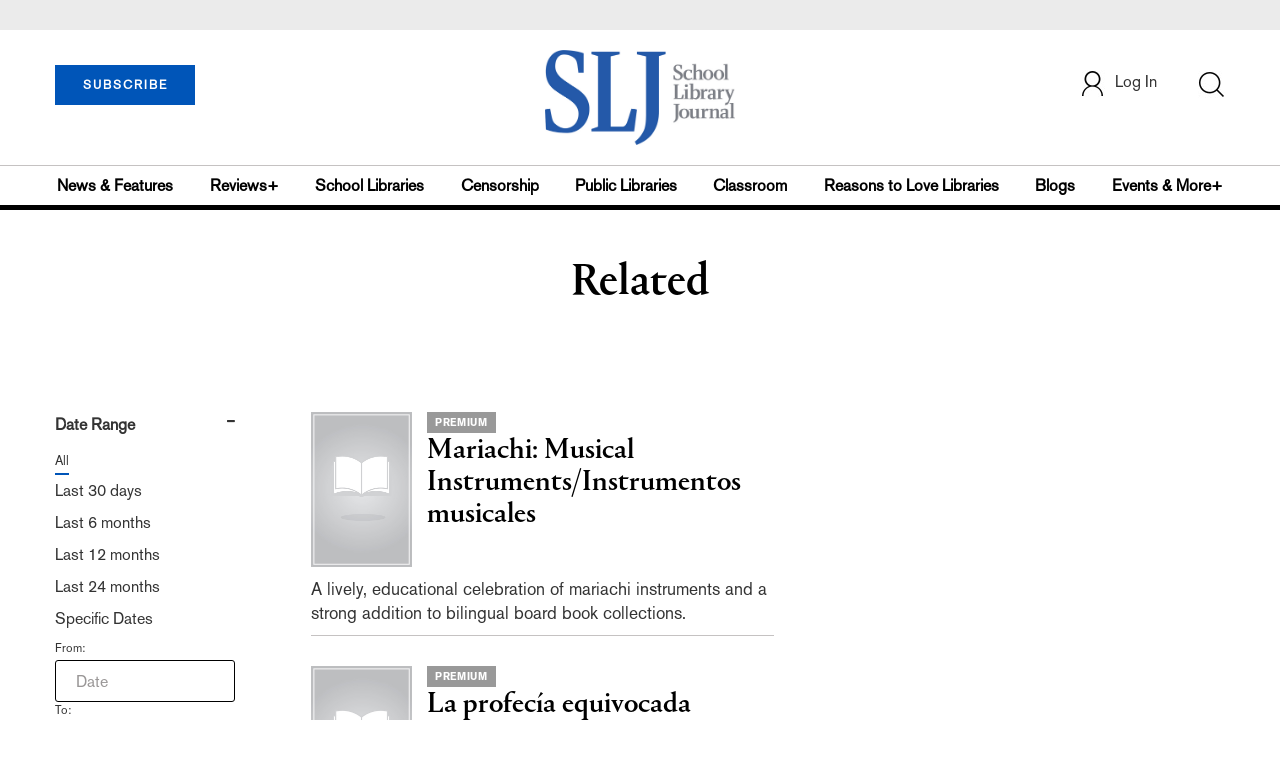

--- FILE ---
content_type: text/html;charset=UTF-8
request_url: https://prod.slj.com/section/related?relatedArticle=mr-pigs-big-wall
body_size: 299688
content:


<!DOCTYPE html PUBLIC "-//W3C//DTD XHTML 1.0 Transitional//EN" "http://www.w3.org/TR/xhtml1/DTD/xhtml1-transitional.dtd">
<html xmlns="http://www.w3.org/1999/xhtml">
<head>
<!-- jQuery library -->
<script src="https://ajax.googleapis.com/ajax/libs/jquery/3.3.1/jquery.min.js"></script>
<script src="https://cdnjs.cloudflare.com/ajax/libs/jquery-cookie/1.4.1/jquery.cookie.min.js"></script>


<script src="//cdn.blueconic.net/mediasource.js"></script>

<meta name="robots" content="noindex, nofollow">
<title>School Library Journal</title>
<meta name="keywords" content="Library Journal Junior Library Guild, jlg, library, librarian, books, collection development, reading categories, reading levels." />

<meta http-equiv="Content-Type" content="text/html; charset=utf-8" />
<meta name="viewport" content="width=device-width, initial-scale=1.0, maximum-scale=1.0, user-scalable=no">

<!-- Latest compiled and minified CSS -->
<link rel="stylesheet" type="text/css" href="/webfiles/1769406216824/css/bootstrap3.3.7.min.css"/>
<!-- <link rel="stylesheet" href="https://maxcdn.bootstrapcdn.com/bootstrap/3.3.7/css/bootstrap.min.css"> -->

<!-- Jquery pluging for Pagination -->
<script src="/webfiles/1769406216824/js/jquery.simplePagination.js" type="text/javascript"></script>
<!-- <script type="text/javascript" src="path_to/jquery.simplePagination.js"></script> -->

<!-- Latest compiled JavaScript -->
<script src="/webfiles/1769406216824/js/bootstrap3.3.7.min.js" type="text/javascript"></script>
<!-- <script src="https://maxcdn.bootstrapcdn.com/bootstrap/3.3.7/js/bootstrap.min.js"></script> -->

<!-- ReCAPTCHA plugin -->
<script src='https://www.google.com/recaptcha/api.js'></script>

<!-- fa fa Icons -->
<!-- <link rel="stylesheet" href="https://cdnjs.cloudflare.com/ajax/libs/font-awesome/4.7.0/css/font-awesome.min.css"> -->

<link href='https://fonts.googleapis.com/css?family=Open+Sans:400,300,600,700' rel='stylesheet' type='text/css'>
<link href='https://fonts.googleapis.com/css?family=Montserrat:400,700' rel='stylesheet' type='text/css'>

<link href="/webfiles/1769406216824/images/SLJ_16px.png" rel="Shortcut Icon" type="image/x-icon" />

<!-- <link rel="stylesheet" type="text/css" href="/webfiles/1769406216824/css/header.css"/> -->
<link rel="stylesheet" type="text/css" href="/webfiles/1769406216824/css/font-awesome.css"/>
<link rel="stylesheet" type="text/css" href="/webfiles/1769406216824/css/style.css"/>
<link rel="stylesheet" type="text/css" href="/webfiles/1769406216824/css/subscription.css"/>

<link rel="canonical" href="prod.slj.com"/>

<script>
function myFunction() {
    var x = document.getElementById("myTopnav");
    if (x.className === "topnav") {
        x.className += " responsive";
    } else {
        x.className = "topnav";
    }
}
</script>
<script type="text/javascript">
    var analyticsFileTypes = [''];
    var analyticsSnippet = 'enabled';
    var analyticsEventTracking = 'enabled';
</script>

<!-- Global site tag (gtag.js) - Google Analytics UAT Site -->


<!-- Google Tag Manager -->
<script>(function(w,d,s,l,i){w[l]=w[l]||[];w[l].push({'gtm.start':
new Date().getTime(),event:'gtm.js'});var f=d.getElementsByTagName(s)[0],
j=d.createElement(s),dl=l!='dataLayer'?'&l='+l:'';j.async=true;j.src=
'https://www.googletagmanager.com/gtm.js?id='+i+dl;f.parentNode.insertBefore(j,f);
})(window,document,'script','dataLayer','GTM-TP3ZCWW');</script>
<!-- End Google Tag Manager -->





<script type="text/javascript">
function divSwap(div1,div2)
{
   d1 = document.getElementById(div1);
   d2 = document.getElementById(div2);
   if( d2.style.display == "none" )
   {
      d1.style.display = "none";
      d2.style.display = "block";
   }
   else
   {
      d1.style.display = "block";
      d2.style.display = "none";
   }
}
</script>

<script async="async" src="https://www.googletagservices.com/tag/js/gpt.js">
</script>

<script type='text/javascript'>
var googletag = googletag || {};
googletag.cmd = googletag.cmd || [];
</script>

<script type='text/javascript'>

   var networkCode = 3245306;
   var adUnit = 'slj';
   var slotName = "/" + networkCode + "/" + adUnit;
   var theme;
   var pid = '';
   var test = '';
   var theme = 'related';
   var pid = 'related';
   var test = '';
   var pgtype = 'theme-landing';
   function breakpointval(){
       var width = window.innerWidth;
       if(width<768){
           return "mobile";
       }else if(width<993){
           return "tablet";
       }else if(width>992){
           return "desktop";
       }
   }
   function customerName(){
    if ($.cookie('customerToken') != undefined) {
        var customerDetails = JSON.parse($.cookie('customerData'));
        return customerDetails.firstname;
    }
   }
   var breakpoint = breakpointval();
   var loggedin =(customerName())?"yes":"no";
   var newsletter = '';

googletag.cmd.push(function() {

   var topMapping = googletag.sizeMapping().
      addSize([768, 0], [728, 90]).
      addSize([0, 0], [300, 50]).
      build();
  var hpmid1Mapping = googletag.sizeMapping().
      addSize([993, 0], [300, 250]).
      addSize([768, 0], [728, 90]).
      addSize([0, 0], [300, 250]).
      build();
  var hpmid2Mapping = googletag.sizeMapping().
      addSize([993, 0], [300, 250]).
      addSize([0, 0], [300, 50]).
      build();

  googletag.defineSlot(slotName, [[728, 90], [300, 50]], 'header_tag_desktop')
   .defineSizeMapping(topMapping)
   .addService(googletag.pubads())
   .setTargeting("pos", "top");
  googletag.defineSlot(slotName, [[728, 90], [300, 250]], 'themelanding1')
   .defineSizeMapping(hpmid1Mapping)
   .addService(googletag.pubads())
   .setTargeting("pos", "mid1");
  googletag.defineSlot(slotName, [[300, 250], [300, 50]], 'themelanding2')
   .defineSizeMapping(hpmid2Mapping)
   .addService(googletag.pubads())
   .setTargeting("pos", "mid2");
  googletag.defineSlot(slotName, [1, 1], 'SLJ_Spotible1_1x1')
   .addService(googletag.pubads())
   .setTargeting("pos", "spotible");
  googletag.defineSlot(slotName, [1, 1], 'SLJ_Video_1x1')
   .addService(googletag.pubads())
   .setTargeting("pos", "video");
    googletag.pubads().setTargeting("theme",theme);
    googletag.pubads().setTargeting("pid",pid);
    googletag.pubads().setTargeting("pgtype",pgtype);
    googletag.pubads().setTargeting("breakpoint",breakpoint);
    googletag.pubads().setTargeting("loggedin",loggedin);
    googletag.pubads().setTargeting("newsletter",newsletter);
    googletag.pubads().setTargeting("test",test);
    googletag.pubads().enableSingleRequest();
    googletag.pubads().collapseEmptyDivs();
    googletag.enableServices();

});
</script>




<script>
function userName() {
    if ($.cookie('customerToken') != undefined) {
        var customerDetails = JSON.parse($.cookie('customerData'));
        if(customerDetails.firstname == "SLJ")
            return "Free User";
        else
            return "loggedin"
    }
   }
var usertyp =(userName())?userName():"NotLogged";

window.dataLayer = window.dataLayer || [];
window.dataLayer.push({
    'dimensions':{

      'category': theme,  
      'user type': usertyp
    }
});
</script>

<script>/*<![CDATA[*/(function(w,a,b,d,s){w[a]=w[a]||{};w[a][b]=w[a][b]||{q:[],track:function(r,e,t){this.q.push({r:r,e:e,t:t||+new Date});}};var e=d.createElement(s);var f=d.getElementsByTagName(s)[0];e.async=1;e.src='//mediasource.actonservice.com/cdnr/63/acton/bn/tracker/10574';f.parentNode.insertBefore(e,f);})(window,'ActOn','Beacon',document,'script');ActOn.Beacon.track();/*]]>*/</script>

<meta name="google-site-verification" content="tqW_a-Uf62lt7hVHkzQDyETpyAJnmQKrT4m5u7cddrU" />
<meta name="facebook-domain-verification" content="eeune7mml57to1645rwmo1rxha7zl0" />

</head>

<body>
<!-- Google Tag Manager (noscript) -->
<noscript><iframe src="https://www.googletagmanager.com/ns.html?id=GTM-TP3ZCWW"
height="0" width="0" style="display:none;visibility:hidden"></iframe></noscript>
<!-- End Google Tag Manager (noscript) -->

	<div class="col-md-12 pl_0 pr_0">

    <a name="top"></a>
		<div id="advertisement" class="advertisement adv-top bg-gray col-md-12 col-sm-12 col-xs-12 float-left hidden-print">
			<div id="header_tag_desktop">
                <script type='text/javascript'>
                    googletag.cmd.push(function() { googletag.display('header_tag_desktop'); });
                </script>

			</div>
		</div>
<!-- new header design in desktop view -->
<script type="text/javascript" id="hs-script-loader" async defer src="//js.hs-scripts.com/20468848.js?businessUnitId=341631"></script>
<script defer="" src="https://cdnjs.cloudflare.com/ajax/libs/imask/3.4.0/imask.min.js"></script>
<script src="/webfiles/1769406216824/js/header.js" type="text/javascript"></script>
<!-- IP Popup Start -->
<div class="modal fade" id="myModal" data-keyboard="false" tabindex="-1" role="dialog" aria-labelledby="exampleModalCenterTitle" aria-hidden="true">
  <div class="modal-dialog modal-dialog-centered" role="document">
    <div class="ip-met-pop-cont modal-content">
      <div class="modal-body">
        <button onclick="closeClick()" type="button" class="close" data-dismiss="modal" aria-label="Close">
          <span style="font-size:25px;" aria-hidden="true">&times;</span>
        </button>
        <h3 class="ip-met-pop-h3"></h3>
        <div class="ip-met-pop-anc-link-cont">
          <button onclick="loginClick()" type="button" class="ip-met-pop-anc-link">Login</button>
          <button onclick="closeClick()" type="button" class="ip-met-pop-anc-link" data-dismiss="modal">No thanks, take me to the website.</button>
        </div>
     </div>
    </div>
  </div>
</div>
<!-- IP Popup End -->

<!-- Login Access Popup Start -->
<div class="modal fade" id="loginConfirmModal" tabindex="-1" role="dialog" data-keyboard="false" aria-labelledby="exampleModalCenterTitle" aria-hidden="true">
  <div class="modal-dialog modal-dialog-centered" role="document">
    <div class="login-met-pop-cont modal-content">
      <div class="modal-body">
        <button onclick="procedToLoginClose()" type="button" class="close" data-dismiss="modal" aria-label="Close">
          <span style="font-size:25px;" aria-hidden="true">&times;</span>
        </button>
        <h3 class="login-met-pop-h3-header">You have exceeded your limit for simultaneous device logins.</h3>
        <h3 class="login-met-pop-h3">Your current subscription allows you to be actively logged in on up to three (3) devices simultaneously. Click on continue below to log out of other sessions and log in on this device.</h3>
        <div class="ip-met-pop-anc-link-cont">
          <button id="proced-to-login" type="button" class="ip-met-pop-anc-link" onclick="procedToLoginClick()" data-dismiss="modal">Continue</button>
          <button type="button" class="ip-met-pop-anc-link" data-dismiss="modal" onclick="procedToLoginClose()">Cancel</button>
        </div>
     </div>
    </div>
  </div>
</div>
<!-- Login Access Popup End -->

<!-- Gift Subscription Popup Start -->
<div class="modal fade" id="myGiftModal" tabindex="-1" role="dialog" data-keyboard="false" aria-labelledby="exampleModalCenterTitle" aria-hidden="true">
  <div class="modal-dialog modal-dialog-centered" role="document">
    <div class="gift-met-pop-cont modal-content">
      <div class="modal-body">
        <button onclick="giftPopupCloseClick()" type="button" class="close" data-dismiss="modal" aria-label="Close">
          <span style="font-size:25px;" aria-hidden="true">&times;</span>
        </button>
        <h3 id="gift-met-pop-h3" class="gift-met-pop-h3"></h3>
        <div class="gift-met-pop-anc-link-cont">
          <button onclick="giftPopupOKClick()" type="button" class="gift-met-pop-anc-link">OK</button>
        </div>
        <div class="display-none" id="gift-loader-space"><i class="fa fa-spinner fa-spin red" style="font-size:38px;margin-left: 45%;"></i></div>
     </div>
    </div>
  </div>
</div>
<!-- Gift Subscription Popup End -->

<div id="header" class="header container-fluid col-md-12 col-sm-12 col-xs-12 float-left pl_0 pr_0 hidden-xs">
    <div id="header-banner-multi-sub" class="header-banner-multi-sub"></div>
    <nav class="navbar navbar-default container mb_0">
      <div class="col-md-12 col-sm-12 col-xs-12 p_0">
        <div class="navbar-header col-md-3 col-sm-3 col-xs-12 mb_15 p_0">
          <a  href="/page/subscribe"><button id="subscribe-btn" class="btn btn-subscribe btn-blue navbar-btn subscribe-btn-size" style="width:140px;">SUBSCRIBE</button><a>
         <div id="open-url-btn" class="topic-type mb_10" style="display:none; margin-top:40px">
               <a id="digitized" class="theme-link fs_13" style="cursor: pointer">ACCESS DIGITIZED EDITION</a>
          </div>
          <div id="emags_link" class="topic-type mb_10" style="display:none; margin-top:40px">
              <a id="emags_link_click" class="theme-link fs_13" style="cursor: pointer">ACCESS DIGITIZED EDITION</a>
          </div>

	</div>
        <div class="col-md-6 col-sm-6 col-xs-12 text-align-center">
          <a id="homeId" onclick="readUrlCategory('home','homeId','home')";>
            <img class="LJ-image pointer" src="/webfiles/1769406216824/images/SLJ-Logo.jpg" alt="L J image"/>
          </a>
        </div>
        <ul class="nav navbar-nav navbar-right col-md-3 col-sm-3 col-xs-12 mt_20">
          <!-- <li class="pull-right mt_5 tab-mt-20">
            <a class="tab-no-padding" href="/page/shopping-cart-page">
              <div id="cart">
                <img class="tab-w20" src="/webfiles/1769406216824/images/shopping-cart.png"/>
              </div>
              <span id="itemCount">0</span>
            </a>
          </li> -->
          <li class="pull-right mt_20 ml_30 search-bar">
            <a href="" class="search-icon p_0 tab-ml-10" data-toggle="collapse">
              <img id="btn" class="tab-w20" src="/webfiles/1769406216824/images/search.png"/>
              <div id="idd" class="display-none"></div>
            </a>
          </li>
	  <li id="usertempDetail" class="pull-right mt_20 ellipsis-user-name dropdown-hover display-none">
            <div class="usertempDetail pointer ml_20 tab-no-margin fs_16 tab-fs-14 customer-id">Free Access Account</div>
              <!-- After logged in user account nav popup-->
              <ul id="account-popup" class="dropdown-menu account-nav border-none">

                <li><a class="mb_10 mt_10 pointer" onclick="deleteAllCookies('/page/home')">Logout</a></li>
              </ul>
          </li>
          <li id="userDetail" class="pull-right mt_20 ellipsis-user-name dropdown">
            <div id="mydiv" class="userDetail pointer ml_20 tab-no-margin fs_16 tab-fs-14">
              
            </div>
              <!-- After logged in user account nav popup-->
              <ul id="account-popup" class="dropdown-menu account-nav border-none">
                <li><a class="mb_10 mt_10" href="/page/account-dashboard?id=ms" id="ms">My Subscriptions</a></li>
                <!-- <li><a class="mb_10 mt_10"href="/page/account-dashboard?id=ml" id="ml">My Library</a></li> -->
                <li><a class="mb_10 mt_10" href="/page/account-dashboard?id=mz" id="mz">My Library</a></li>
                <!-- <li><a class="mb_10 mt_10" href="#">My Saved Articles</a></li> -->
                <li><a class="mb_10 mt_10" href="/page/account-dashboard?id=mp" id="mp">My Profile</a></li>
                <li><a class="mb_10 mt_10" href="/page/account-dashboard?id=mi" id="mi_header" style="display: none !important">Manage Institution</a></li>
                <li><a class="mb_10 mt_10 pointer" onclick="deleteAllCookies('/page/home')">Logout</a></li>
              </ul> <!-- End After logged in user account nav popup -->

              <!-- Before log in user account nav popup -->
							<ul id="reg-popup" class="dropdown-menu dropdown-menu-login pb_20" role="menu">
		            <li>
									<div class="registration">
									    <div class="col-md-12 col-xs-12 p_0">
									      <form class="registration-form" id="login-form1" method="post" data-toggle="validator">

									        <div class="col-md-12 text-align-center pl_0 pr_0 pt_0">
									          <div class="highlight error-color display-none" id="login-error1">Invalid email or password. Try again.</div>
									        </div>

									        <div class="col-md-12 form-group required mb_0 pl_20 pr_20">
									          <label class="control-label">Email</label>
									          <input class="" type="email" id="loginEmail1" name="loginEmail" placeholder="Email" required>
									        </div>

									        <div class="col-md-12 form-group required mb_0 pl_20 pr_20">
									          <label class="control-label">Password</label>
									          <input type="password" id="loginPassword1" name="loginPassword" placeholder="Password" required>
									        </div>

                          <div class="col-md-12 form-group required mb_0 pl_20 pr_20 text-align-center" id="headerDropdownLoginLoader">

                          </div>

									        <div class="col-md-12 text-align-center pl_20 pr_20">
									          Forgot <a class="border-bottom-red text-decoration-none" href="/page/forgot-pass">password</a>?
									        </div>

									        <div class="col-md-12 align-center pl_20 pr_20">
									          <button type="submit" class="btn btn-default-red bold akzidenz-grotesk-regular" id="headerDropdownLoginButton">LOG IN</button>
									        </div>

													<div class="col-md-12 text-align-center align-center pl_20 pr_20 pb_0 fs_13">
									          Don't have a School Library Journal Account?
									        </div>

									        <div class="col-md-12 text-align-center align-center pl_20 pr_20 pt_0">
									          <a class="border-bottom-red text-decoration-none" href="/page/register">Register Now</a>
									        </div>

									      </form>
									    </div>
									  </div>
								</li>
		          </ul>
              <!-- End Before log in user account nav popup -->
          </li>
        </ul>
      </div><!-- end col-md-12 col-sm-12 col-xs-12 -->
    </nav>

		<div class="hr_division_grey_light mb_0"></div>
		  <div class="topic-navigation">
		    <nav class="navbar-default mb_0 container">
		      <ul class="nav navbar-nav full-width pull-left header-section">
		        <li class="pl_0">
		          <a id="newsId" class="pl_0" onclick="readUrlCategory('newsfeatures','newsId','News & Features')";>News & Features</a>
		        </li>
		        <li>
		          <a id="reviewsId" onclick="readUrlCategory('reviews','reviewsId','Reviews')";>Reviews+</a>
		        </li>
		        <li>
		          <a id="schoolLibrariesId" onclick="readUrlCategory('schoollibraries','schoolLibrariesId','School Libraries')";>School Libraries</a>
		        </li>
			<li>
		          <a id="censorshipId" onclick="readUrlCategory('censorship','censorshipId','Censorship')";>Censorship</a>
		        </li>
		        <li>
		          <a id="publicLibrariesId" onclick="readUrlCategory('publiclibraries','publicLibrariesId','Public Libraries')";>Public Libraries</a>
		        </li>
            <li>
           	<a id="ClassroomId" onclick="readUrlCategory('classroom','ClassroomId','Classroom')";>Classroom</a>
            </li>

            <li>
              <a id="ReasonstoLoveLibraries" onclick="readUrlCategory('reasonstolovelibraries','ReasonstoLoveLibraries','Reasons to Love Libraries')";>Reasons to Love Libraries</a>
		        </li>

		        <li>
		          <a id="blogId" onclick="readUrlCategory('blogs','blogId','blogs')";>Blogs</a>
              <!--
                <ul class="dropdownlist blog-dropdownlist">
                </ul>
              -->
				<ul class="dropdownlist blog-dropdownlist">
             			    <li><a href="http://100scopenotes.com/" target="_blank">100 Scope Notes</a></li>
        		            <li><a href="http://blogs.slj.com/afuse8production/" target="_blank">A Fuse #8 Production</a></li>
          		            <li><a href="http://blogs.slj.com/goodcomicsforkids/" target="_blank">Good Comics for Kids</a></li>
                		    <li><a href="http://blogs.slj.com/heavymedal/" target="_blank">Heavy Medal: A Mock Newbery Blog</a></li>
                 		    <li><a href="http://blogs.slj.com/neverendingsearch/" target="_blank">Neverending Search</a></li>
                         <li><a href="http://pearlsandrubys.slj.com/" target="_blank">Pearl's & Ruby's</a></li>
                        <li><a href="https://politicsinpractice.slj.com/" target="_blank">Politics in Practice</a></li>
                		    <li><a href="http://www.teenlibrariantoolbox.com/" target="_blank">Teen Librarian Toolbox</a></li>
                 		    <li><a href="http://www.theclassroombookshelf.com/" target="_blank">The Classroom Bookshelf</a></li>
                    		    <li><a href="http://blogs.slj.com/theyarn/" target="_blank">The Yarn</a></li>

                    		    
		                </ul>

		        </li>
		        <li class="pr_0">
		          <a id="moreId" class="pr_0">Events & More+</a>
              <ul class="dropdownlist">
                <li><a id="eventId" onclick="readUrlCategory('events','eventId','Events')" ;>Events</a></li>
                <li><a id="onlineCourseId" onclick="readUrlCategory('events?eventtype=eventHome','onlineCourseId','OnlineCourse')" ;>Online Courses</a></li>
                <li><a id="opinionID" onclick="readUrlCategory('opinion','opinionID','Opinion')";>Opinion</a></li>
                <li><a id="graphicNovelsId" onclick="readUrlCategory('graphicnovels','graphicNovelsId','Graphic Novels')";>Graphic Novels</a></li>
                <li><a id="technologyId" onclick="readUrlCategory('technology','technologyId','Technology')";>Technology</a></li>
                <li><a id="PeopleId" onclick="readUrlCategory('people','PeopleId','People')";>People</a></li>
                <li><a id="researchId" onclick="readUrlCategory('research','researchId','Research')";>Research</a></li>
                <li><a id="covid19Id" onclick="readUrlCategory('covid-19','covid19Id','covid-19')";>COVID-19</a></li>
		            <li><a href="http://jobs.libraryjournal.com/" target="_blank">Job Zone</a></li>
                <li><a id="DiversityId" onclick="readUrlCategory('diversity','DiversityId','Diversity')";>Diversity</a></li>
              </ul>
		        </li>
		      </ul>
		    </nav>
		  </div>
		<div class="hr_division mt_0 mb_0"></div>
    <form method="get" action="https://prod.slj.com/search" class="collapse search-form full-width">
      <div class="container-fluid p_0">
        <div class="p_0 search-bar-container col-md-12 col-sm-12">
          <div id="imaginary_container" class="col-md-offset-2 col-md-8 col-sm-12 mt_30">
            <div class="input-group stylish-input-group input-append">
                <input type="text" name="query" class="form-control search-box"  placeholder="Search" >
                <span class="input-group-addon">
                    <button type="submit">
                        <span class="glyphicon glyphicon-search"></span>
                    </button>
                </span>
            </div>
          </div>
        </div>
      </div>
    </form>
</div>

<!-- new header design in mobile view -->
<div id="header-mobile" class="header container-fluid col-md-12 col-sm-12 col-xs-12 float-left visible-xs">
	<nav class="navbar navbar-default container mb_0">
	    <!-- Brand and toggle get grouped for better mobile display -->
	    <div class="container">
	        <div class="navbar-header">
            <a id="sub-btn-mobi" href="/page/subscribe"><button class="btn btn-subscribe btn-blue navbar-btn float-left">SUBSCRIBE</button></a>
	            <button id="ChangeToggle" type="button" class="navbar-toggle" data-toggle="collapse" data-target="#navbarCollapse">
									<img id="navbar-hamburger" class="lines pt_0" src="/webfiles/1769406216824/images/menu.png"/>
					        <img id="navbar-close" class="cross pt_0 hidden" src="/webfiles/1769406216824/images/cross.png"/>
	            </button>
							<a id="mobileHomeId" onclick="readUrlCategory('home','mobileHomeId','home')";>
		            <img class="LJ-image pointer" src="/webfiles/1769406216824/images/mob_SLJ.png" alt="L J image"/>
		          </a>
							<a href="#" class="p_0 pull-right" data-toggle="collapse" data-target=".login-user">
                <img class="userLines" src="/webfiles/1769406216824/images/user.png"/>
              </a>
              <div class="collapse login-user">
                <div id="userDetail" class="mt_20 mb_20 dropdown">
                  <div class="userDetail pointer ml_15 mb_10">
                    <a href="/page/login" class="p_0 fs_16 dropdown-toggle" role="button" aria-expanded="false">Log In</a>
                  </div>
                  <!-- After logged in user account nav popup-->
                  <div class="display-none" id="mobileViewAccountList">
                    <ul class="display-none nav navbar-nav full-width pull-left no-margin">
                      <li><a href="/page/account-dashboard?id=ms" id="ms">My Subscriptions</a></li>
                      <li><a href="/page/account-dashboard?id=ml" id="ml">My Library</a></li>
                      <!-- <li><a href="#">My Saved Articles</a></li> -->
                      <li><a href="/page/account-dashboard?id=mp" id="mp">My Profile</a></li>
                      <li><a href="/page/account-dashboard?id=mi" id="mi" class="display-none">Manage Institutions</a></li>
                      <li><a class="pointer" onclick="deleteAllCookies('/page/home')">Logout</a></li>
                    </ul>
                  </div>
                   <!-- End After logged in user account nav popup -->
                </div>
							</div>
					</div>
	        <!-- Collect the nav links, forms, and other content for toggling -->
	        <div class="collapse navbar-collapse" id="navbarCollapse">
              <form method="get" action="https://prod.slj.com/search" class="search-input" id="demo-2">
                <div id="imaginary_container">
                  <div class="input-group stylish-input-group input-append">
                      <input type="text" name="query" class="form-control search-box"  placeholder="Search" >
                      <span class="input-group-addon">
                          <button type="submit">
                              <span class="glyphicon glyphicon-search"></span>
                          </button>
                      </span>
                  </div>
                </div>
              </form>
	            <ul class="nav navbar-nav mt_70">
								<li>
									<a id="mobNewsId" class="bold" onclick="readUrlCategory('newsfeatures','mobNewsId','News & Features')";>News & Features</a>
                  <div class="col-xs-12 mb_10">
                    <div class="col-xs-6 p_0">
                        <p><a href="/section/newsfeatures/advocacy">Advocacy</a></p>
                        <p><a href="/section/newsfeatures/awards">Awards</a></p>
                        <p><a href="/section/newsfeatures/backtoschool">Back to School</a></p>
                        <p><a href="/section/newsfeatures/booklists">Booklists</a></p>
                        <p id="newsMoreToggle">More</p>
                        <ul id="newsMoreToggleUl" class="display-none list-unstyled">
                          <li class="mb_10"><a href="https://www.slj.com/section/newsfeatures/03">0--3</a></li>
                          <li class="mb_10"><a href="https://www.slj.com/section/newsfeatures/35">3--5</a></li>
                          <li class="mb_10"><a href="https://www.slj.com/section/newsfeatures/career">Career</a></li>
                          <li class="mb_10"><a href="https://www.slj.com/section/newsfeatures/censorship">Censorship</a></li>
                          <li class="mb_10"><a href="https://www.slj.com/section/newsfeatures/classroomcurricula">Classroom &amp; Curricula</a></li>
                          <li class="mb_10"><a href="https://www.slj.com/section/newsfeatures/coverstory">Cover Story</a></li>
                          <li class="mb_10"><a href="https://www.slj.com/section/newsfeatures/diversebooks">Diverse Books</a></li>
                          <li class="mb_10"><a href="https://www.slj.com/section/newsfeatures/edtech">Ed Tech</a></li>
                          <li class="mb_10"><a href="https://www.slj.com/section/newsfeatures/elementary">Elementary</a></li>
                        </ul>
                    </div>
                    <div class="col-xs-6 pr_0 pl_10">
                      <p><a href="/section/newsfeatures/booksmedia">Books & Media</a></p>
                      <p><a href="/section/newsfeatures/budgetsfunding">Budgets & Funding</a></p>
                      <p><a href="/section/newsfeatures/computerscience">Computer Science</a></p>
                      <p><a href="/section/newsfeatures/designarchitecture">Design/Architecture</a></p>
                    </div>
                    <div class="hr_division_grey_light"></div>
                  </div>
								</li>
								<li>
									<a id="mobReviewsId" class="bold" onclick="readUrlCategory('reviews','mobReviewsId','Reviews+')";>Reviews+</a>
                  <div class="col-xs-12 mb_10">
                    <div class="col-xs-6 p_0">
                        <p><a href="/section/reviews/authorsillustrators">Authors Illustrators</a></p>
                        <p><a href="/section/reviews/bestof">Best Of</a></p>
                        <p><a href="/section/reviews/booklists">Booklists</a></p>
                        <p><a href="/section/reviews/books">Books</a></p>
                        <p id="reviewMoreToggle">More</p>
                        <ul id="reviewMoreToggleUl" class="display-none list-unstyled">
                          <li class="mb_10"><a href="https://www.slj.com/section/reviews/tech">Tech</a></li>
                        </ul>
                    </div>
                    <div class="col-xs-6 pr_0 pl_10">
                      <p><a href="/section/reviews/collections">Collections</a></p>
                      <p><a href="/section/reviews/media">Media</a></p>
                      <p><a href="/section/reviews/reference">Reference</a></p>
                      <p><a href="/section/reviews/seriesmadesimple">Series Made Simple</a></p>
                    </div>
                    <div class="hr_division_grey_light"></div>
                  </div>
                </li>
								<li>
									<a id="mobTechnologyId" class="bold" onclick="readUrlCategory('technology','mobTechnologyId','Technology')";>Technology</a>
                  <div class="col-xs-12 mb_10">
                    <div class="col-xs-6 p_0">
                        <p><a href="/section/technology/advocacy">Advocacy</a></p>
                        <p><a href="/section/technology/bestof">Best Of</a></p>
                        <p><a href="/section/technology/budgetsfunding">Budgets & Funding</a></p>
                        <p><a href="/section/technology/computerscience">Computer Science</a></p>
                        <p id="technologyMoreToggle">More</p>
                        <ul id="technologyMoreToggleUl" class="display-none list-unstyled">
                          <li class="mb_10"><a href="https://www.slj.com/section/technology/edtech">Ed Tech</a></li>
                          <li class="mb_10"><a href="https://www.slj.com/section/technology/elementary">Elementary</a></li>
                          <li class="mb_10"><a href="https://www.slj.com/section/technology/industrynews">Industry News</a></li>
                          <li class="mb_10"><a href="https://www.slj.com/section/technology/literacy">Literacy</a></li>
                          <li class="mb_10"><a href="https://www.slj.com/section/technology/maker">Maker</a></li>
                          <li class="mb_10"><a href="https://www.slj.com/section/technology/03">0--3</a></li>
                          <li class="mb_10"><a href="https://www.slj.com/section/technology/35">3--5</a></li>
                        </ul>
                    </div>
                    <div class="col-xs-6 pr_0 pl_10">
                      <p><a href="/section/technology/classroomcurricula">Classroom Curricula</a></p>
                      <p><a href="/section/technology/designarchitecture">Design/Architecture</a></p>
                      <p><a href="/section/technology/coverstory">Cover Story</a></p>
                      <p><a href="/section/technology/career">Career</a></p>
                    </div>
                    <div class="hr_division_grey_light"></div>
                  </div>
                </li>
								<li>
									<a id="mobProgramsId" class="bold" onclick="readUrlCategory('schoollibraries','mobProgramsId','School Libraries')";>School Libraries</a>
                  <div class="col-xs-12 mb_10">
                    <div class="col-xs-6 p_0">
                        <p><a href="/section/schoollibraries/advocacy">Advocacy</a></p>
                        <p><a href="/section/schoollibraries/awards">Awards</a></p>
                        <p><a href="/section/schoollibraries/backtoschool">Back to School</a></p>
                        <p><a href="/section/schoollibraries/Booklists">Booklists</a></p>
                        <p id="schoolLibrariesMoreToggle">More</p>
                        <ul id="schoolLibrariesMoreToggleUl" class="display-none list-unstyled">
                          <li class="mb_10"><a href="https://www.slj.com/section/schoollibraries/computerscience">Computer Science</a></li>
                        </ul>
                    </div>
                    <div class="col-xs-6 pr_0 pl_10">
                      <p><a href="/section/schoollibraries/booksmedia">Books & Media</a></p>
                      <p><a href="/section/schoollibraries/budgetsfunding">Budgets & Funding</a></p>
                      <p><a href="/section/schoollibraries/career">Career</a></p>
                      <p><a href="/section/schoollibraries/classroomcurricula">Classroom & Curricula</a></p>
                    </div>
                    <div class="hr_division_grey_light"></div>
                  </div>
                </li>
								<li>
									<a id="mobDesignId" class="bold" onclick="readUrlCategory('publiclibraries','mobDesignId','Public Libraries')";>Public Libraries</a>
                  <div class="col-xs-12 mb_10">
                    <div class="col-xs-6 p_0">
                        <p><a href="/section/publiclibraries/advocacy">Advocacy</a></p>
                        <p><a href="/section/publiclibraries/awards">Awards</a></p>
                        <p><a href="/section/publiclibraries/booksmedia">Books & Media</a></p>
                        <p><a href="/section/publiclibraries/budgetsfunding">Budgets & Funding</a></p>
                        <p id="publicLibrariesMoreToggle">More</p>
                        <ul id="publicLibrariesMoreToggleUl" class="display-none list-unstyled">
                          <li class="mb_10"><a href="https://www.slj.com/section/publiclibraries/diversebooks">Diverse Books</a></li>
                          <li class="mb_10"><a href="https://www.slj.com/section/publiclibraries/elementary">Elementary</a></li>
                          <li class="mb_10"><a href="https://www.slj.com/section/publiclibraries/industrynews">Industry News</a></li>
                          <li class="mb_10"><a href="https://www.slj.com/section/publiclibraries/literacy">Literacy</a></li>
                          <li class="mb_10"><a href="https://www.slj.com/section/publiclibraries/maker">Maker</a></li>
                          <li class="mb_10"><a href="https://www.slj.com/section/publiclibraries/opinion">Opinion</a></li>
                          <li class="mb_10"><a href="https://www.slj.com/section/publiclibraries/opportunities">Opportunities</a></li>
                          <li class="mb_10"><a href="https://www.slj.com/section/publiclibraries/outreach">Outreach</a></li>
                          <li class="mb_10"><a href="https://www.slj.com/section/publiclibraries/privacy">Privacy</a></li>
                          <li class="mb_10"><a href="https://www.slj.com/section/publiclibraries/programsprogramming">Programs &amp; Programming</a></li>
                          <li class="mb_10"><a href="https://www.slj.com/section/publiclibraries/STEM">STEM</a></li>
                          <li class="mb_10"><a href="https://www.slj.com/section/publiclibraries/teens">Teens</a></li>
                          <li class="mb_10"><a href="https://www.slj.com/section/publiclibraries/tweens">Tweens</a></li>
                          <li class="mb_10"><a href="https://www.slj.com/section/publiclibraries/03">0--3</a></li>
                          <li class="mb_10"><a href="https://www.slj.com/section/publiclibraries/35">3--5</a></li>
                        </ul>
                    </div>
                    <div class="col-xs-6 pr_0 pl_10">
                      <p><a href="/section/publiclibraries/buildings">Buildings</a></p>
                      <p><a href="/section/publiclibraries/censorship">Censorship</a></p>
                      <p><a href="/section/publiclibraries/collections">Collections</a></p>
                      <p><a href="/section/publiclibraries/coverstory">Cover Story</a></p>
                    </div>
                    <div class="hr_division_grey_light"></div>
                  </div>
                </li>
								<li>
									<a id="mobLeadershipId" class="bold" onclick="readUrlCategory('agelevel','mobLeadershipId','Age Level')";>Age Level</a>
                  <div class="col-xs-12 mb_10">
                    <div class="col-xs-6 p_0">
                        <p><a href="/section/agelevel/03">0--3</a></p>
                        <p><a href="/section/agelevel/35">3--5</a></p>
                        <p><a href="/section/agelevel/elementary">Elementary</a></p>
                    </div>
                    <div class="col-xs-6 pr_0 pl_10">
                      <p><a href="/section/agelevel/teens">Teens</a></p>
                      <p><a href="/section/agelevel/tweens">Tweens</a></p>
                    </div>
                    <div class="hr_division_grey_light"></div>
                  </div>
                </li>

                <li>
                  <a id="mobDiversityId" class="bold" onclick="readUrlCategory('diversity','mobDiversityId','Diversity')";>Diversity</a>
                  <div class="col-xs-12 mb_10">
                    <div class="col-xs-6 p_0">
                      <p><a href="/section/diversity/booksmedia">Books & Media</a></p>
                      <p><a href="/section/diversity/programsprogramming">Programs & Programming</a></p>
                    </div>
                    <div class="col-xs-6 pr_0 pl_10">
                      <p><a href="/section/diversity/diversebooks">Diverse Books</a></p>
                      <p><a href="/section/diversity/tech">Tech</a></p>
                    </div>
                    <div class="hr_division_grey_light"></div>
                  </div>
                </li>


								<li>
									<a href="/section/blogs" class="bold">Blogs</a>
                  <div class="col-xs-12 mb_10">
                    <div class="col-xs-12 p_0">
			<p><a href="https://100scopenotes.com/" target="_blank">100 Scope Notes</a></p>
                      	<p><a href="https://blogs.slj.com/afuse8production/" target="_blank">A Fuse #8 Production</a></p>
                        <p><a href="https://blogs.slj.com/goodcomicsforkids/" target="_blank">Good Comics for Kids</a></p>
                        <p><a href="https://blogs.slj.com/heavymedal/" target="_blank">Heavy Medal: A Mock Newbery Blog</a></p>
                        <p><a href="https://blogs.slj.com/neverendingsearch/" target="_blank">Neverending Search</a></p>
                        <p><a href="https://politicsinpractice.slj.com/" target="_blank">Politics in Practice</a></p>
                        <p><a href="https://www.teenlibrariantoolbox.com/" target="_blank">Teen Librarian Toolbox</a></p>
                        <p><a href="https://www.theclassroombookshelf.com/" target="_blank">The Classroom Bookshelf</a></p>
                        <p><a href="https://blogs.slj.com/theyarn/" target="_blank">The Yarn</a></p>
                        
                    </div>
                    <div class="hr_division_grey_light"></div>
                  </div>
                </li>
								<li class="pr_0">
									<a id="mobMoreId" class="bold">More+</a>
                  <div class="col-xs-12 mb_10">
                    <div class="col-xs-6 p_0">
                        <p><a id="mobCovid19Id" onclick="readUrlCategory('covid-19','mobCovid19Id','covid-19')";>COVID-19</a></p>
			                  <p><a id="mobOpinionId" onclick="readUrlCategory('opinion','mobOpinionId','Opinion')";>Opinion</a></p>
                        <p><a id="mobClassroomId" onclick="readUrlCategory('classroom','mobClassroomId','Classroom')";>Classroom</a></p>
			                  <p><a id="mobGraphicNovelId" onclick="readUrlCategory('graphicnovels','mobGraphicNovelId','Graphic Novels')";>Graphic Novels</a></p>
                        <p><a id="mobideasId" onclick="readUrlCategory('ideas','mobideasId','Ideas')";>Ideas</a></p>
                        <p><a id="mobPeopleId" onclick="readUrlCategory('people','mobPeopleId','People')";>People</a></p>
                    </div>
                    <div class="col-xs-6 pr_0 pl_10">
                      <p><a id="mobresearchId" onclick="readUrlCategory('research','mobresearchId','Research')";>Research</a></p>
                      <p><a id="mobeventPDId" onclick="readUrlCategory('events','mobeventPDId','Events')";>Events & PD</a></p>
		       <p><a href="http://jobs.libraryjournal.com/" target="_blank">Job Zone</a></p>
                    </div>
                    <div class="hr_division_grey_light"></div>
                  </div>
								</li>
                <li>
									<a id="mobLearningId" class="bold" onclick="">Learning</a>
                  <div class="col-xs-12 mb_10">
                    <div class="col-xs-6 p_0">
                        <p><a href="/section/events">Live Events</a></p>
                        <p><a href="/section/events">Online Courses</a></p>
                    </div>
                    <div class="col-xs-6 pr_0 pl_10">
                      <p><a href="/section/events">Master Classes</a></p>
                      <p><a href="/section/events">Webcasts</a></p>
                    </div>
                    <div class="hr_division_grey_light"></div>
                  </div>
                </li>
                <!-- <li>
									<a id="mobCommunityId" class="bold" onclick="">Community</a>
                  <div class="col-xs-12 mb_10">
                    <div class="col-xs-6 p_0">
                        <p><a href="">Forums</a></p>
                        <p><a href="">Resources</a></p>
                    </div>
                    <div class="col-xs-6 pr_0">
                      <p><a href="">Member Benefits</a></p>
                    </div>
                    <div class="hr_division_grey_light"></div>
                  </div>
                </li> -->
                <li>
									<a id="mobAboutId" class="bold" href="/page/About-Us">About SLJ</a>
                  <div class="col-xs-12 mb_10">
                    <div class="col-xs-6 p_0">
                        <p><a href="/section/SLJProjects/SLJIndex">SLJ Projects</a></p>
                    </div>
                    <div class="col-xs-6 pr_0 pl_10">
                      <p><a href="/page/Privacy-Policy">Privacy Policy</a></p>
                    </div>
                    <div class="hr_division_grey_light"></div>
                  </div>
                </li>
                <li>
									<a id="mobGetTouchId" class="bold" onclick="">Get in Touch</a>
                  <div class="col-xs-12 mb_10">
                    <div class="col-xs-6 p_0">
                        <p><a href="/page/subscribe">Subscriber Services</a></p>
                    </div>
                    <div class="col-xs-6 pr_0 pl_10">
                      <p><a href="/page/Contact-Us">Contact Us</a></p>
                    </div>
                    <div class="hr_division_grey_light"></div>
                  </div>
                </li>
                <li>
                  <div class="col-xs-12 mb_10 text-align-center bold fs_18">
                    888-282-5852
                  </div>
                </li>
	            </ul>
	        </div>
	    </div>
	</nav>
    <a id="digitized-mobi open-url-btn-mobi" class="theme-link fs_13" style="cursor: pointer; text-align: center; display: none;">ACCESS DIGITIZED EDITION</a>
</div>



<script type="text/javascript">
var btn =   $('#btn');
  var idd = $('#idd');

 if($.cookie('customerData') != undefined){
          var cdata = JSON.parse($.cookie('customerData'));
          var group_id = cdata.group_id;
		
          if(group_id == 4){
                 // $(".btn-subscribe").css("display","none");
              //$('.topic-navigation').css("display","none");
              $("#userDetail").css("display","none");
              $("#usertempDetail").removeClass('display-none');
          }
  }


  btn.click(function() {
     idd.toggle(100, function() {
        // change the button text according to the state of the "#idd"
        if (idd.hasClass('display-none')) {
          btn.attr('src', "/webfiles/1769406216824/images/cross.png");
          $('.search-box').focus();
            idd.removeClass('display-none');
                } else {
          btn.attr('src', "/webfiles/1769406216824/images/search.png");
            idd.addClass('display-none');
         }
      });
    });
  $("#newsMoreToggle").click(function(){
      if($("#newsMoreToggleUl").hasClass('display-none')){
        $("#newsMoreToggleUl").removeClass('display-none');
      } else {
        $("#newsMoreToggleUl").addClass('display-none');
      }
  });
  $("#reviewMoreToggle").click(function(){
      if($("#reviewMoreToggleUl").hasClass('display-none')){
        $("#reviewMoreToggleUl").removeClass('display-none');
      } else {
        $("#reviewMoreToggleUl").addClass('display-none');
      }
  });
  $("#technologyMoreToggle").click(function(){
      if($("#technologyMoreToggleUl").hasClass('display-none')){
        $("#technologyMoreToggleUl").removeClass('display-none');
      } else {
        $("#technologyMoreToggleUl").addClass('display-none');
      }
  });
  $("#schoolLibrariesMoreToggle").click(function(){
      if($("#schoolLibrariesMoreToggleUl").hasClass('display-none')){
        $("#schoolLibrariesMoreToggleUl").removeClass('display-none');
      } else {
        $("#schoolLibrariesMoreToggleUl").addClass('display-none');
      }
  });
  $("#publicLibrariesMoreToggle").click(function(){
      if($("#publicLibrariesMoreToggleUl").hasClass('display-none')){
        $("#publicLibrariesMoreToggleUl").removeClass('display-none');
      } else {
        $("#publicLibrariesMoreToggleUl").addClass('display-none');
      }
  });
  $("#ideasLibrariesMoreToggle").click(function(){
      if($("#ideasLibrariesMoreToggleUl").hasClass('display-none')){
        $("#ideasLibrariesMoreToggleUl").removeClass('display-none');
      } else {
        $("#ideasLibrariesMoreToggleUl").addClass('display-none');
      }
  });
</script>
    <div class="container">


<!-- TOPIC -->
<!--  code for new URL structure   -->
<script src="/webfiles/1769406216824/js/redirection.js" type="text/javascript"></script>



<div class="TOPIC pull-left full-width resp-pr-15 resp-pl-15">
    <div class="topic_head pull-left full-width display-block mb_40">

      <div class="col-md-12 col-xs-12 pl_10 pr_10">
        <h1 class="page-headline mb_20">Related</h1>
      </div>

      <div class="article_topic_type col-md-12 col-sm-12 col-xs-12 pull-left text-align-center">
    </div>

    <!-- <div class="hr_division mt_0 mb_0"></div> -->




<div class="tabcontentSection full-width p_0">
  <!-- BEGIN Portlet PORTLET-->
  <div class="portlet">
    <div class="portlet-title">
      <ul class="nav nav-tabs taxonomy">

<!--
        <script type="text/javascript">
          var url = "related";
          console.log("", url);
        </script> -->


      </ul>
    </div>

    </div>
    <!-- END Portlet PORTLET-->
</div><!-- END Taxonomy Block-->




<script>
// mobile view taxonomy second DropDown
function myTaxonomy1() {
    var x = document.getElementById("myDIV1");
    if (x.style.display === "none") {
        x.style.display = "block";
    } else {
        x.style.display = "none";
    }
}
function myTaxonomy2() {
    var x = document.getElementById("myDIV2");
    if (x.style.display === "none") {
        x.style.display = "block";
    } else {
        x.style.display = "none";
    }
}
</script>



    <div class="FILTERS pull-left full-width display-block">

      <div class="col-md-12 col-sm-12 col-xs-12">
            <h3 class="filter-section-heading"></h3>
      </div>

      <!-- Filter & Filter results for Larger scree (above 768px) -->
      <div class="pull-left full-width display-block mb_40">

        <form class="" action="https://prod.slj.com/section/related" method="get" id="topicForm">
            <div class="filters col-md-2 col-sm-3 col-xs-12 pl_0">

              <!-- <button class="btn btn-default-black navbar-btn fs_14 fb hidden-md-up mb_30" id="mobileFilterBy">FILTER BY CATEGORY</button> -->
              <button class="btn lj-btn-black navbar-btn hidden-md-up mb_30" id="mobileFilterBy">FILTER BY CATEGORY</button>

              <div class="col-md-12 col-sm-12 col-xs-12 pl_0 pr_0" id="filter">


                <div class="panel-group" id="accordion">

                  <!-- Button for smaller screes to toggle the filters -->
                  <div class="full-width pull-left hidden-md-up" id="mobileFilterByClose" style="display: none;">
                    <img class="cross pt_0 float-right" src="/webfiles/1769406216824/images/cross.png" style="width: 50px;"/>
                  </div>

                    <div class="panel panel-default">
                        <div class="panel-heading pt_0">
                             <h4 class="panel-title filter-heading">
                                <a class="accordion-toggle" data-toggle="collapse" data-parent="#accordion" href="#dateRange">
                                  Date Range
                                  <i class="fa fa-minus hidden-md-down"></i>
                                  <i class="fa fa-caret-up hidden-md-up"></i>
                                </a>
                            </h4>

                        </div>



                        <div id="dateRange" class="panel-collapse collapse in">
                          <div class="panel-body no-top-border" onclick="changeDateLinkClicked('last','all')"> <label for="allDates" ><span class="border-hover-red">All</span></label><input class="checked-radio" type="radio" name="" id="allDates" value=""> </div>
                          <div class="panel-body no-top-border" onclick="changeDateLinkClicked('last','1')"><span class="border-hover-red">Last 30 days</span></div>
                          <div class="panel-body no-top-border" onclick="changeDateLinkClicked('last','6')"><span class="border-hover-red">Last 6 months</span></div>
                          <div class="panel-body no-top-border" onclick="changeDateLinkClicked('last','12')"><span class="border-hover-red">Last 12 months</span></div>
                          <div class="panel-body no-top-border" onclick="changeDateLinkClicked('last','24')"><span class="border-hover-red">Last 24 months</span></div>
                            <!-- <div class="panel-body no-top-border"> <label for="allDates" >All</label><input class="checked-radio" type="radio" name="" id="allDates" value=""> </div> -->
                            <!-- <div class="panel-body no-top-border">This Month</div>
                            <div class="panel-body no-top-border">Last 6 months</div>
                            <div class="panel-body no-top-border">Last 12 months</div>
                            <div class="panel-body no-top-border">Last 24 months</div>
                            <div class="panel-body no-top-border">Older than 24</div> -->
                            <div class="panel-body no-top-border"><span id="specific-date">Specific Dates</span></div>
                            <div class="panel-body no-top-border date-range">
                              <span>From:</span><br>
                              <input autocomplete ="off" type="text" name="frompublishdate" value="" placeholder="Date" id="fromDatepicker" onkeydown="return false">
                              <!-- <input type="text" name="" value="" placeholder="MM" class="fromDatepicker" id="fromDatepicker"> /
                              <input type="text" name="" value="" placeholder="DD" class="fromDatepicker" id="from_DDpicker"> /
                              <input type="text" name="" value="" placeholder="YYYY" class="fromDatepicker yyyy" id="from_YYpicker"> -->

                              <br>

                              <span>To:</span><br>
                              <input autocomplete ="off" type="text" name="topublishdate" value="" placeholder="Date" id="toDatepicker" onkeydown="return false">
                              <!-- <input type="text" name="" value="" placeholder="MM" class="toDatepicker" id="to_MMpicker"> /
                              <input type="text" name="" value="" placeholder="DD" class="toDatepicker" id="to_DDpicker"> /
                              <input type="text" name="" value="" placeholder="YYYY" class="toDatepicker yyyy" id="to_YYpicker"> -->

                              <!-- <button class="btn btn-grey-filled full-width navbar-btn" id="dateRefineSearch">REFINE SEARCH</button> -->
                              <button class="tablinks btn btn-default-red full-width mt_10 mb_10" id="dateRefineSearch">REFINE SEARCH</button>
                            </div>
                            <!-- <div class="panel-body no-top-border"> -->
                              <!-- <button class="btn btn-grey-filled full-width display-block navbar-btn">REFINE SEARCH</button> -->
                            <!-- </div> -->
                        </div>
                    </div>

                    <div class="panel panel-default">
                     <div class="panel-heading">
                       <h4 class="panel-title filter-heading">
                         <a class="accordion-toggle" data-toggle="collapse" data-parent="#accordion" href="#categoryId">
                           Category
                           <i class="fa fa-plus hidden-md-down"></i>
                           <i class="fa fa-caret-down hidden-md-up"></i>
                         </a>
                       </h4>
                     </div>
                     <div id ="categoryId" class="panel-collapse collapse">
                         <div class="panel-body no-top-border">
                           <!-- name="contentmedium" value="All" -->
                           <a href="https://prod.slj.com/section/related?relatedArticle=mr-pigs-big-wall" id="linkCaegoryAll">
                             <div class="panel-body no-top-border" style="padding-bottom:0px !important"><span id="categoryAll" class="checked-radio">All</span>
                             </div>
                           </a>
                         </div>
                         <!-- added article only for category options in filter -->
                        <div class="panel-body no-top-border">
                            <a href=https://prod.slj.com/section/related?relatedArticle=mr-pigs-big-wall&category=article id="linkArticleCategory">
                              <span id = "categoryArticle">Articles Only</span>
                                <input id="article_category" type="hidden" name="category" value=""/>
                            </a>
                        </div>
                        <div class="panel-body no-top-border">
                            <a href=https://prod.slj.com/section/related?relatedArticle=mr-pigs-big-wall&category=review id="linkReviewCategory">
                              <span id = "categoryReview">Reviews Only</span>
                                <input id="review_category" type="hidden" name="category" value=""/>
                            </a>
                         </div>
                     </div>
                   </div>

                    <div class="panel panel-default">
                        <div class="panel-heading">
                             <h4 class="panel-title filter-heading">
                                <a class="accordion-toggle" data-toggle="collapse" data-parent="#accordion" href="#authors">
                                  Author/Illustrator
                                  <i class="fa fa-plus hidden-md-down"></i>
                                  <i class="fa fa-caret-down hidden-md-up"></i>
                                </a>
                            </h4>

                        </div>

                        <div id="authors" class="panel-collapse collapse">
                            <div class="panel-body no-top-border"> <label for="allAuthor">All</label><input class="checked-radio" type="radio" name="" id="allAuthor" value="" checked> </div>
                            <div class="panel-body no-top-border"><span id="specific-author">Specific Author</span></div>
                            <div class="panel-body no-top-border specific-author">
                              <input type="text" name="author" value="" placeholder="Search Author" id="authorName" class="has-author">

                              <!-- <button class="btn btn-grey-filled full-width navbar-btn" id="authorRefineSearch">REFINE SEARCH</button> -->
                              <button class="tablinks btn btn-default-red full-width mt_10 mb_10" id="authorRefineSearch">REFINE SEARCH</button>
                            </div>
                            <!-- <div class="panel-body no-top-border"> -->
                              <!-- <button class="btn btn-grey-filled full-width display-block navbar-btn">REFINE SEARCH</button> -->
                            <!-- </div> -->
                        </div>
                    </div>

                    <div class="panel panel-default">
                        <div class="panel-heading">
                             <h4 class="panel-title filter-heading">
                                <a class="accordion-toggle" data-toggle="collapse" data-parent="#accordion" href="#publisher">
                                  Publisher
                                  <i class="fa fa-plus hidden-md-down"></i>
                                  <i class="fa fa-caret-down hidden-md-up"></i>
                                </a>
                            </h4>

                        </div>

                        <div id="publisher" class="panel-collapse collapse">
                            <div class="panel-body no-top-border"> <label for="allPublishers">All</label><input class="checked-radio" type="radio" name="" id="allPublishers" value="" checked> </div>
                            <div class="panel-body no-top-border"><span id="specific-publisher">Specific Publisher</span></div>
                            <div class="panel-body no-top-border specific-author">
                              <input type="text" name="publisher" value="" placeholder="Search publisher" id="publisherName" class="has-author">

                              <!-- <button class="btn btn-grey-filled full-width navbar-btn" id="authorRefineSearch">REFINE SEARCH</button> -->
                              <button class="tablinks btn btn-default-red full-width mt_10 mb_10" id="publisherRefineSearch">REFINE SEARCH</button>
                            </div>
                            <!-- <div class="panel-body no-top-border"> -->
                              <!-- <button class="btn btn-grey-filled full-width display-block navbar-btn">REFINE SEARCH</button> -->
                            <!-- </div> -->
                        </div>
                    </div>

                    <div class="panel panel-default">
                        <div class="panel-heading">
                             <h4 class="panel-title filter-heading">
                                <a class="accordion-toggle" data-toggle="collapse" data-parent="#accordion" href="#tag">
                                  Tag
                                  <i class="fa fa-plus hidden-md-down"></i>
                                  <i class="fa fa-caret-down hidden-md-up"></i>
                                </a>
                            </h4>

                        </div>


                        <div id="tag" class="panel-collapse collapse">

                            <div class="panel-body no-top-border specific-author">
                              <input type="text" name="tag" value="" placeholder="Search Tag" id="tagName" class="has-author">

                              <!-- <button class="btn btn-grey-filled full-width navbar-btn" id="authorRefineSearch">REFINE SEARCH</button> -->
                              <button class="tablinks btn btn-default-red full-width mt_10 mb_10" id="tagRefineSearch">REFINE SEARCH</button>
                            </div>
                            <!-- <div class="panel-body no-top-border"> -->
                              <!-- <button class="btn btn-grey-filled full-width display-block navbar-btn">REFINE SEARCH</button> -->
                            <!-- </div> -->
                        </div>
                    </div>
                    <!-- Source filter -->
                </div>

                <!-- <div class="filter join-now-box text-align-center hidden-md-down">
                  <div class="join-now col-md-12 pl_0 pr_0">
                    Join our
                    <h5 class="mt_15">#RELATED</h5>
                    forum
                  </div>

                  <div class="col-md-12 text-align-center pl_0 pr_0 mb_20">
                      <button class="btn btn-default-red navbar-btn">JOIN NOW</button>
                  </div>
                </div> -->

              </div>


          </div>
          <input type="hidden" name="page_number" value="1">
        </form>

        <div class="filter-result col-md-6 col-sm-9 col-xs-12 resp-no-padding">
                <!--  -->

                  <div class="filter-story-section col-md-offset-1 col-md-10 col-sm-12 col-xs-12 pl_0 pr_0">
                    <div class="col-md-3 col-sm-2 col-xs-4 pl_0 mb_10" style="/*border: 1px solid green; height:50%;*/">
                      <a href=/review/mariachi-musical-instrumentsinstrumentos-musicales-100008049>
                        <img class="image-full" src="https://s3.amazonaws.com/ArchiveImages/LegacyReviews/SLJ/9781962227377.jpg" onerror="this.src='https://s3.amazonaws.com/ArchiveImages/LegacyReviews/SLJ/defaultcover.jpg'" alt="Mariachi: Musical Instruments/Instrumentos musicales">
                      </a>
                    </div>
                    <div class="col-md-9 col-sm-9 col-xs-8 article-headline pl_0 pr_0 mt_0" style=>
                        <span class="premium-tag">PREMIUM</span>
                      <a href=/review/mariachi-musical-instrumentsinstrumentos-musicales-100008049>
                        <h3 class="smart-headline filtered-document-headline mt_0 testing2">Mariachi: Musical Instruments/Instrumentos musicales</h3>
                      </a>
                    </div>



                      <div class="byline-detail col-sm-offset-0 col-md-9 col-xs-12 pl_0 pr_0 mb_20">

                            <a class="author" href = "/author?query="><span></span></a></span>

                      </div>
                    <div id="count0"></div>

                    <!-- Old Sponsored Code Start -->

                    <!-- New Sponsored Code Start -->



                    <!-- New Sponsored Code End -->

                          <div class="recommended-description mb_10">
                             A lively, educational celebration of mariachi instruments and a strong addition to bilingual board book ­collections.
                          </div>

                      <div class="hr_division_grey_light mt_0 mb_0"></div>
                  </div>


                <!--  -->

                  <div class="filter-story-section col-md-offset-1 col-md-10 col-sm-12 col-xs-12 pl_0 pr_0">
                    <div class="col-md-3 col-sm-2 col-xs-4 pl_0 mb_10" style="/*border: 1px solid green; height:50%;*/">
                      <a href=/review/la-profeca-equivocada-100008056>
                        <img class="image-full" src="https://s3.amazonaws.com/ArchiveImages/LegacyReviews/SLJ/9791387598013.jpg" onerror="this.src='https://s3.amazonaws.com/ArchiveImages/LegacyReviews/SLJ/defaultcover.jpg'" alt="La profecía equivocada">
                      </a>
                    </div>
                    <div class="col-md-9 col-sm-9 col-xs-8 article-headline pl_0 pr_0 mt_0" style=>
                        <span class="premium-tag">PREMIUM</span>
                      <a href=/review/la-profeca-equivocada-100008056>
                        <h3 class="smart-headline filtered-document-headline mt_0 testing2">La profecía equivocada</h3>
                      </a>
                    </div>



                      <div class="byline-detail col-sm-offset-0 col-md-9 col-xs-12 pl_0 pr_0 mb_20">

                            <a class="author" href = "/author?query=Sabaté, Víctor"><span>Sabaté, Víctor</span></a></span>

                      </div>
                    <div id="count1"></div>

                    <!-- Old Sponsored Code Start -->

                    <!-- New Sponsored Code Start -->



                    <!-- New Sponsored Code End -->

                          <div class="recommended-description mb_10">
                             This magical boarding school drama with a Greek myth twist would be perfect for Spanish-language ­fantasy collections.
                          </div>

                      <div class="hr_division_grey_light mt_0 mb_0"></div>
                  </div>


                <!--  -->

                  <div class="filter-story-section col-md-offset-1 col-md-10 col-sm-12 col-xs-12 pl_0 pr_0">
                    <div class="col-md-3 col-sm-2 col-xs-4 pl_0 mb_10" style="/*border: 1px solid green; height:50%;*/">
                      <a href=/review/kora-sparks-y-el-laberinto-imposible-100008057>
                        <img class="image-full" src="https://s3.amazonaws.com/ArchiveImages/LegacyReviews/SLJ/9791387695125.jpg" onerror="this.src='https://s3.amazonaws.com/ArchiveImages/LegacyReviews/SLJ/defaultcover.jpg'" alt="Kora Sparks y el laberinto imposible">
                      </a>
                    </div>
                    <div class="col-md-9 col-sm-9 col-xs-8 article-headline pl_0 pr_0 mt_0" style=>
                        <span class="premium-tag">PREMIUM</span>
                      <a href=/review/kora-sparks-y-el-laberinto-imposible-100008057>
                        <h3 class="smart-headline filtered-document-headline mt_0 testing2">Kora Sparks y el laberinto imposible</h3>
                      </a>
                    </div>



                      <div class="byline-detail col-sm-offset-0 col-md-9 col-xs-12 pl_0 pr_0 mb_20">

                            <a class="author" href = "/author?query=Conejo, Marta"><span>Conejo, Marta</span></a></span>

                      </div>
                    <div id="count2"></div>

                    <!-- Old Sponsored Code Start -->

                    <!-- New Sponsored Code Start -->



                    <!-- New Sponsored Code End -->

                          <div class="recommended-description mb_10">
                             A must for Spanish-language collections ­serving tweens, especially where fantasy is popular.
                          </div>

                      <div class="hr_division_grey_light mt_0 mb_0"></div>
                  </div>


                <!--  -->

                  <div class="filter-story-section col-md-offset-1 col-md-10 col-sm-12 col-xs-12 pl_0 pr_0">
                    <div class="col-md-3 col-sm-2 col-xs-4 pl_0 mb_10" style="/*border: 1px solid green; height:50%;*/">
                      <a href=/review/eres-libre-100007349>
                        <img class="image-full" src="https://s3.amazonaws.com/ArchiveImages/LegacyReviews/SLJ/9791387834449.jpg" onerror="this.src='https://s3.amazonaws.com/ArchiveImages/LegacyReviews/SLJ/defaultcover.jpg'" alt="Eres libre">
                      </a>
                    </div>
                    <div class="col-md-9 col-sm-9 col-xs-8 article-headline pl_0 pr_0 mt_0" style=>
                        <span class="premium-tag">PREMIUM</span>
                      <a href=/review/eres-libre-100007349>
                        <h3 class="smart-headline filtered-document-headline mt_0 testing2">Eres libre</h3>
                      </a>
                    </div>



                      <div class="byline-detail col-sm-offset-0 col-md-9 col-xs-12 pl_0 pr_0 mb_20">

                            <a class="author" href = "/author?query=ExpÓsito Escalona, Cristina"><span>ExpÓsito Escalona, Cristina</span></a></span>

                      </div>
                    <div id="count3"></div>

                    <!-- Old Sponsored Code Start -->

                    <!-- New Sponsored Code Start -->



                    <!-- New Sponsored Code End -->

                          <div class="recommended-description mb_10">
                             This poetic picture book teaches children about diversity, freedom, identity, and respecting others; it’s a great addition to any SEL collection.
                          </div>

                      <div class="hr_division_grey_light mt_0 mb_0"></div>
                  </div>


                <!--  -->

                  <div class="filter-story-section col-md-offset-1 col-md-10 col-sm-12 col-xs-12 pl_0 pr_0">
                    <div class="col-md-3 col-sm-2 col-xs-4 pl_0 mb_10" style="/*border: 1px solid green; height:50%;*/">
                      <a href=/review/los-conejitos-saben-mucho-y-crecenbunnies-know--grow-100007344>
                        <img class="image-full" src="https://s3.amazonaws.com/ArchiveImages/LegacyReviews/SLJ/9798888598993.jpg" onerror="this.src='https://s3.amazonaws.com/ArchiveImages/LegacyReviews/SLJ/defaultcover.jpg'" alt="Los conejitos saben mucho y crecen/Bunnies Know & Grow">
                      </a>
                    </div>
                    <div class="col-md-9 col-sm-9 col-xs-8 article-headline pl_0 pr_0 mt_0" style=>
                        <span class="premium-tag">PREMIUM</span>
                      <a href=/review/los-conejitos-saben-mucho-y-crecenbunnies-know--grow-100007344>
                        <h3 class="smart-headline filtered-document-headline mt_0 testing2">Los conejitos saben mucho y crecen/Bunnies Know & Grow</h3>
                      </a>
                    </div>



                      <div class="byline-detail col-sm-offset-0 col-md-9 col-xs-12 pl_0 pr_0 mb_20">

                            <a class="author" href = "/author?query=Gehl, Laura"><span>Gehl, Laura</span></a></span>

                      </div>
                    <div id="count4"></div>

                    <!-- Old Sponsored Code Start -->

                    <!-- New Sponsored Code Start -->



                    <!-- New Sponsored Code End -->

                          <div class="recommended-description mb_10">
                             A more fact-driven but engaging introduction to ­bunnies. Ideal for themed, bilingual story times or early Spanish nonfiction ­collections.
                          </div>

                      <div class="hr_division_grey_light mt_0 mb_0"></div>
                  </div>


                <!--  -->

                  <div class="filter-story-section col-md-offset-1 col-md-10 col-sm-12 col-xs-12 pl_0 pr_0">
                    <div class="col-md-3 col-sm-2 col-xs-4 pl_0 mb_10" style="/*border: 1px solid green; height:50%;*/">
                      <a href=/review/los-perritos-saben-mucho-y-crecenpuppies-know--grow-100007345>
                        <img class="image-full" src="https://s3.amazonaws.com/ArchiveImages/LegacyReviews/SLJ/9798888599013.jpg" onerror="this.src='https://s3.amazonaws.com/ArchiveImages/LegacyReviews/SLJ/defaultcover.jpg'" alt="Los perritos saben mucho y ­crecen/Puppies Know & Grow">
                      </a>
                    </div>
                    <div class="col-md-9 col-sm-9 col-xs-8 article-headline pl_0 pr_0 mt_0" style=>
                        <span class="premium-tag">PREMIUM</span>
                      <a href=/review/los-perritos-saben-mucho-y-crecenpuppies-know--grow-100007345>
                        <h3 class="smart-headline filtered-document-headline mt_0 testing2">Los perritos saben mucho y ­crecen/Puppies Know & Grow</h3>
                      </a>
                    </div>



                      <div class="byline-detail col-sm-offset-0 col-md-9 col-xs-12 pl_0 pr_0 mb_20">

                            <a class="author" href = "/author?query=Gehl, Laura"><span>Gehl, Laura</span></a></span>

                      </div>
                    <div id="count5"></div>

                    <!-- Old Sponsored Code Start -->

                    <!-- New Sponsored Code Start -->



                    <!-- New Sponsored Code End -->

                          <div class="recommended-description mb_10">
                             A charming introduction to read at home or for a themed bilingual story time.
                          </div>

                      <div class="hr_division_grey_light mt_0 mb_0"></div>
                  </div>


                <!--  -->

                  <div class="filter-story-section col-md-offset-1 col-md-10 col-sm-12 col-xs-12 pl_0 pr_0">
                    <div class="col-md-3 col-sm-2 col-xs-4 pl_0 mb_10" style="/*border: 1px solid green; height:50%;*/">
                      <a href=/review/pan-dulce-a-high-contrast-yummy-board-book-100008050>
                        <img class="image-full" src="https://s3.amazonaws.com/ArchiveImages/LegacyReviews/SLJ/9781962227339.jpg" onerror="this.src='https://s3.amazonaws.com/ArchiveImages/LegacyReviews/SLJ/defaultcover.jpg'" alt="Pan Dulce: A High Contrast Yummy Board Book">
                      </a>
                    </div>
                    <div class="col-md-9 col-sm-9 col-xs-8 article-headline pl_0 pr_0 mt_0" style=>
                        <span class="premium-tag">PREMIUM</span>
                      <a href=/review/pan-dulce-a-high-contrast-yummy-board-book-100008050>
                        <h3 class="smart-headline filtered-document-headline mt_0 testing2">Pan Dulce: A High Contrast Yummy Board Book</h3>
                      </a>
                    </div>



                      <div class="byline-detail col-sm-offset-0 col-md-9 col-xs-12 pl_0 pr_0 mb_20">

                            <a class="author" href = "/author?query=Bowersock, Aaron"><span>Bowersock, Aaron</span></a></span>

                      </div>
                    <div id="count6"></div>

                    <!-- Old Sponsored Code Start -->

                    <!-- New Sponsored Code Start -->



                    <!-- New Sponsored Code End -->

                          <div class="recommended-description mb_10">
                             A visually playful introduction to Latin American treats that works best for Spanish-speaking families. While the concept is appealing, stronger Spanish-language board books exist for teaching vocabulary.
                          </div>

                      <div class="hr_division_grey_light mt_0 mb_0"></div>
                  </div>


                <!--  -->

                  <div class="filter-story-section col-md-offset-1 col-md-10 col-sm-12 col-xs-12 pl_0 pr_0">
                    <div class="col-md-3 col-sm-2 col-xs-4 pl_0 mb_10" style="/*border: 1px solid green; height:50%;*/">
                      <a href=/story/related/4-sweet-valentines-day-titles-to-charm-young-readers>
                        <img class="image-full" src="/binaries/content/gallery/Jlibrary/2026/02/2026-valentines-day-f.jpg" onerror="this.src='https://s3.amazonaws.com/ArchiveImages/LegacyReviews/SLJ/defaultcover.jpg'" alt="4 Sweet Valentine's Day Titles to Charm Young Readers">
                      </a>
                    </div>
                    <div class="col-md-9 col-sm-9 col-xs-8 article-headline pl_0 pr_0 mt_0" style=>
                      <a href=/story/related/4-sweet-valentines-day-titles-to-charm-young-readers>
                        <h3 class="smart-headline filtered-document-headline mt_0 testing2">4 Sweet Valentine's Day Titles to Charm Young Readers</h3>
                      </a>
                    </div>



                      <div class="byline-detail col-sm-offset-0 col-md-9 col-xs-12 pl_0 pr_0 mb_20">

                            <a class="author" href = "/author?query=SLJ Reviews"><span>SLJ Reviews</span></a></span>,&nbsp;
Jan 22, 2026
                      </div>
                    <div id="count7"></div>

                    <!-- Old Sponsored Code Start -->

                    <!-- New Sponsored Code Start -->



                    <!-- New Sponsored Code End -->

                        <div class="recommended-description mb_10">
<p>These illustrated works, including a board book, early reader, and two picture books, are&nbsp;heartwarming&nbsp;picks that are sure to be&nbsp;hits beyond Valentine’s Day.</p>                        </div>

                      <div class="hr_division_grey_light mt_0 mb_0"></div>
                  </div>


                <!--  -->

                  <div class="filter-story-section col-md-offset-1 col-md-10 col-sm-12 col-xs-12 pl_0 pr_0">
                    <div class="col-md-3 col-sm-2 col-xs-4 pl_0 mb_10" style="/*border: 1px solid green; height:50%;*/">
                      <a href=/story/related/5-lunar-new-year-titles-to-spread-love-and-cheer>
                        <img class="image-full" src="/binaries/content/gallery/Jlibrary/2026/02/2026-lunar-new-year-f.jpg" onerror="this.src='https://s3.amazonaws.com/ArchiveImages/LegacyReviews/SLJ/defaultcover.jpg'" alt="5 Lunar New Year Titles to 'Spread Love and Cheer'">
                      </a>
                    </div>
                    <div class="col-md-9 col-sm-9 col-xs-8 article-headline pl_0 pr_0 mt_0" style=>
                      <a href=/story/related/5-lunar-new-year-titles-to-spread-love-and-cheer>
                        <h3 class="smart-headline filtered-document-headline mt_0 testing2">5 Lunar New Year Titles to 'Spread Love and Cheer'</h3>
                      </a>
                    </div>



                      <div class="byline-detail col-sm-offset-0 col-md-9 col-xs-12 pl_0 pr_0 mb_20">

                            <a class="author" href = "/author?query=SLJ Reviews"><span>SLJ Reviews</span></a></span>,&nbsp;
Jan 22, 2026
                      </div>
                    <div id="count8"></div>

                    <!-- Old Sponsored Code Start -->

                    <!-- New Sponsored Code Start -->



                    <!-- New Sponsored Code End -->

                        <div class="recommended-description mb_10">
<p>Lunar New Year is February 17. Here are some titles to share with young readers, including a new chapter book from Grace Lin.</p>                        </div>

                      <div class="hr_division_grey_light mt_0 mb_0"></div>
                  </div>


                <!--  -->

                  <div class="filter-story-section col-md-offset-1 col-md-10 col-sm-12 col-xs-12 pl_0 pr_0">
                    <div class="col-md-3 col-sm-2 col-xs-4 pl_0 mb_10" style="/*border: 1px solid green; height:50%;*/">
                      <a href=/story/related/12-excellent-young-readers-books-to-display-during-muslim-heritage-month>
                        <img class="image-full" src="/binaries/content/gallery/Jlibrary/2026/01/muslim-heritage-feat-img-v2.jpg" onerror="this.src='https://s3.amazonaws.com/ArchiveImages/LegacyReviews/SLJ/defaultcover.jpg'" alt="12 Excellent Young Readers' Books to Display During Muslim Heritage Month">
                      </a>
                    </div>
                    <div class="col-md-9 col-sm-9 col-xs-8 article-headline pl_0 pr_0 mt_0" style=>
                      <a href=/story/related/12-excellent-young-readers-books-to-display-during-muslim-heritage-month>
                        <h3 class="smart-headline filtered-document-headline mt_0 testing2">12 Excellent Young Readers' Books to Display During Muslim Heritage Month</h3>
                      </a>
                    </div>



                      <div class="byline-detail col-sm-offset-0 col-md-9 col-xs-12 pl_0 pr_0 mb_20">

                            <a class="author" href = "/author?query=SLJ Reviews"><span>SLJ Reviews</span></a></span>,&nbsp;
Jan 16, 2026
                      </div>
                    <div id="count9"></div>

                    <!-- Old Sponsored Code Start -->

                    <!-- New Sponsored Code Start -->



                    <!-- New Sponsored Code End -->

                        <div class="recommended-description mb_10">
<p>Share these selections from Hena Khan, Saadia Faruqi, Huda Fahmy, and more in January and all year long.<br />
&nbsp;</p>                        </div>

                      <div class="hr_division_grey_light mt_0 mb_0"></div>
                  </div>


                <!--  -->

                  <div class="filter-story-section col-md-offset-1 col-md-10 col-sm-12 col-xs-12 pl_0 pr_0">
                    <div class="col-md-3 col-sm-2 col-xs-4 pl_0 mb_10" style="/*border: 1px solid green; height:50%;*/">
                      <a href=/story/related/3-picture-books-to-celebrate-thankfulness-in-the-new-year>
                        <img class="image-full" src="/binaries/content/gallery/Jlibrary/2026/spotlight-image/2601-sp-pb-newyear-f.jpg" onerror="this.src='https://s3.amazonaws.com/ArchiveImages/LegacyReviews/SLJ/defaultcover.jpg'" alt="3 Picture Books to Celebrate Thankfulness in the New Year">
                      </a>
                    </div>
                    <div class="col-md-9 col-sm-9 col-xs-8 article-headline pl_0 pr_0 mt_0" style=>
                      <a href=/story/related/3-picture-books-to-celebrate-thankfulness-in-the-new-year>
                        <h3 class="smart-headline filtered-document-headline mt_0 testing2">3 Picture Books to Celebrate Thankfulness in the New Year</h3>
                      </a>
                    </div>



                      <div class="byline-detail col-sm-offset-0 col-md-9 col-xs-12 pl_0 pr_0 mb_20">

                            <a class="author" href = "/author?query=SLJ Reviews"><span>SLJ Reviews</span></a></span>,&nbsp;
Jan 07, 2026
                      </div>
                    <div id="count10"></div>

                    <!-- Old Sponsored Code Start -->

                    <!-- New Sponsored Code Start -->



                    <!-- New Sponsored Code End -->

                        <div class="recommended-description mb_10">
<p>Blessings are all around in these gentle picture books that exalt sharing and gratitude in a manner accessible to children.</p>                        </div>

                      <div class="hr_division_grey_light mt_0 mb_0"></div>
                  </div>


                <!--  -->

                  <div class="filter-story-section col-md-offset-1 col-md-10 col-sm-12 col-xs-12 pl_0 pr_0">
                    <div class="col-md-3 col-sm-2 col-xs-4 pl_0 mb_10" style="/*border: 1px solid green; height:50%;*/">
                      <a href=/review/hoot-hoot-100007178>
                        <img class="image-full" src="https://s3.amazonaws.com/ArchiveImages/LegacyReviews/SLJ/9791027613632.jpg" onerror="this.src='https://s3.amazonaws.com/ArchiveImages/LegacyReviews/SLJ/defaultcover.jpg'" alt="Hoot Hoot">
                      </a>
                    </div>
                    <div class="col-md-9 col-sm-9 col-xs-8 article-headline pl_0 pr_0 mt_0" style=>
                        <span class="premium-tag">PREMIUM</span>
                      <a href=/review/hoot-hoot-100007178>
                        <h3 class="smart-headline filtered-document-headline mt_0 testing2">Hoot Hoot</h3>
                      </a>
                    </div>



                      <div class="byline-detail col-sm-offset-0 col-md-9 col-xs-12 pl_0 pr_0 mb_20">

                            <a class="author" href = "/author?query=Georgette"><span>Georgette</span></a></span>

                      </div>
                    <div id="count11"></div>

                    <!-- Old Sponsored Code Start -->

                    <!-- New Sponsored Code Start -->



                    <!-- New Sponsored Code End -->

                          <div class="recommended-description mb_10">
                             Perfect for story hours and one-on-one reading, this will be a crowd-pleasing choice on library shelves.
                          </div>

                      <div class="hr_division_grey_light mt_0 mb_0"></div>
                  </div>


                <!--  -->

                  <div class="filter-story-section col-md-offset-1 col-md-10 col-sm-12 col-xs-12 pl_0 pr_0">
                    <div class="col-md-3 col-sm-2 col-xs-4 pl_0 mb_10" style="/*border: 1px solid green; height:50%;*/">
                      <a href=/review/my-dinosaur-shoes-100007185>
                        <img class="image-full" src="https://s3.amazonaws.com/ArchiveImages/LegacyReviews/SLJ/9798888596692.jpg" onerror="this.src='https://s3.amazonaws.com/ArchiveImages/LegacyReviews/SLJ/defaultcover.jpg'" alt="My Dinosaur Shoes">
                      </a>
                    </div>
                    <div class="col-md-9 col-sm-9 col-xs-8 article-headline pl_0 pr_0 mt_0" style=>
                      <a href=/review/my-dinosaur-shoes-100007185>
                        <h3 class="smart-headline filtered-document-headline mt_0 testing2">My Dinosaur Shoes</h3>
                      </a>
                    </div>



                      <div class="byline-detail col-sm-offset-0 col-md-9 col-xs-12 pl_0 pr_0 mb_20">

                            <a class="author" href = "/author?query=Tassopoulos Wehner, Eleni"><span>Tassopoulos Wehner, Eleni</span></a></span>

                      </div>
                    <div id="count12"></div>

                    <!-- Old Sponsored Code Start -->

                    <!-- New Sponsored Code Start -->



                    <!-- New Sponsored Code End -->

                          <div class="recommended-description mb_10">
                             A strong addition from a neurodivergent author and illustrator that will resonate with many children and families.
                          </div>

                      <div class="hr_division_grey_light mt_0 mb_0"></div>
                  </div>


                <!--  -->

                  <div class="filter-story-section col-md-offset-1 col-md-10 col-sm-12 col-xs-12 pl_0 pr_0">
                    <div class="col-md-3 col-sm-2 col-xs-4 pl_0 mb_10" style="/*border: 1px solid green; height:50%;*/">
                      <a href=/review/the-smushkins-abc-zoinks-100007172>
                        <img class="image-full" src="https://s3.amazonaws.com/ArchiveImages/LegacyReviews/SLJ/9781536236606.jpg" onerror="this.src='https://s3.amazonaws.com/ArchiveImages/LegacyReviews/SLJ/defaultcover.jpg'" alt="The Smushkins: ABC Zoinks">
                      </a>
                    </div>
                    <div class="col-md-9 col-sm-9 col-xs-8 article-headline pl_0 pr_0 mt_0" style=>
                        <span class="premium-tag">PREMIUM</span>
                      <a href=/review/the-smushkins-abc-zoinks-100007172>
                        <h3 class="smart-headline filtered-document-headline mt_0 testing2">The Smushkins: ABC Zoinks</h3>
                      </a>
                    </div>



                      <div class="byline-detail col-sm-offset-0 col-md-9 col-xs-12 pl_0 pr_0 mb_20">

                            <a class="author" href = "/author?query=Rueda, Claudia"><span>Rueda, Claudia</span></a></span>

                      </div>
                    <div id="count13"></div>

                    <!-- Old Sponsored Code Start -->

                    <!-- New Sponsored Code Start -->



                    <!-- New Sponsored Code End -->

                          <div class="recommended-description mb_10">
                             A strong primer for early ABC learning and a recommended purchase for most libraries.
                          </div>

                      <div class="hr_division_grey_light mt_0 mb_0"></div>
                  </div>


                <!--  -->

                  <div class="filter-story-section col-md-offset-1 col-md-10 col-sm-12 col-xs-12 pl_0 pr_0">
                    <div class="col-md-3 col-sm-2 col-xs-4 pl_0 mb_10" style="/*border: 1px solid green; height:50%;*/">
                      <a href=/review/our-world-vietnam-100007192>
                        <img class="image-full" src="https://s3.amazonaws.com/ArchiveImages/LegacyReviews/SLJ/9798888596616.jpg" onerror="this.src='https://s3.amazonaws.com/ArchiveImages/LegacyReviews/SLJ/defaultcover.jpg'" alt="Our World: Vietnam">
                      </a>
                    </div>
                    <div class="col-md-9 col-sm-9 col-xs-8 article-headline pl_0 pr_0 mt_0" style=>
                        <span class="premium-tag">PREMIUM</span>
                      <a href=/review/our-world-vietnam-100007192>
                        <h3 class="smart-headline filtered-document-headline mt_0 testing2">Our World: Vietnam</h3>
                      </a>
                    </div>



                      <div class="byline-detail col-sm-offset-0 col-md-9 col-xs-12 pl_0 pr_0 mb_20">

                            <a class="author" href = "/author?query=Tran-Davies, Nhung"><span>Tran-Davies, Nhung</span></a></span>

                      </div>
                    <div id="count14"></div>

                    <!-- Old Sponsored Code Start -->

                    <!-- New Sponsored Code Start -->



                    <!-- New Sponsored Code End -->

                          <div class="recommended-description mb_10">
                             A meaningful addition for libraries highlighting global family stories.
                          </div>

                      <div class="hr_division_grey_light mt_0 mb_0"></div>
                  </div>


                <!--  -->

                  <div class="filter-story-section col-md-offset-1 col-md-10 col-sm-12 col-xs-12 pl_0 pr_0">
                    <div class="col-md-3 col-sm-2 col-xs-4 pl_0 mb_10" style="/*border: 1px solid green; height:50%;*/">
                      <a href=/review/happy-chinese-new-year-little-red-panda-100007177>
                        <img class="image-full" src="https://s3.amazonaws.com/ArchiveImages/LegacyReviews/SLJ/9781419779671.jpg" onerror="this.src='https://s3.amazonaws.com/ArchiveImages/LegacyReviews/SLJ/defaultcover.jpg'" alt="Happy Chinese New Year, Little Red Panda">
                      </a>
                    </div>
                    <div class="col-md-9 col-sm-9 col-xs-8 article-headline pl_0 pr_0 mt_0" style=>
                        <span class="premium-tag">PREMIUM</span>
                      <a href=/review/happy-chinese-new-year-little-red-panda-100007177>
                        <h3 class="smart-headline filtered-document-headline mt_0 testing2">Happy Chinese New Year, Little Red Panda</h3>
                      </a>
                    </div>



                      <div class="byline-detail col-sm-offset-0 col-md-9 col-xs-12 pl_0 pr_0 mb_20">

                            <a class="author" href = "/author?query=Wood, Amanda"><span>Wood, Amanda</span></a></span>

                      </div>
                    <div id="count15"></div>

                    <!-- Old Sponsored Code Start -->

                    <!-- New Sponsored Code Start -->



                    <!-- New Sponsored Code End -->

                          <div class="recommended-description mb_10">
                             A joyful and informative introduction to the Chinese New Year that belongs on library shelves.
                          </div>

                      <div class="hr_division_grey_light mt_0 mb_0"></div>
                  </div>


                <!--  -->

                  <div class="filter-story-section col-md-offset-1 col-md-10 col-sm-12 col-xs-12 pl_0 pr_0">
                    <div class="col-md-3 col-sm-2 col-xs-4 pl_0 mb_10" style="/*border: 1px solid green; height:50%;*/">
                      <a href=/review/one-night-in-bethlehem-100007184>
                        <img class="image-full" src="https://s3.amazonaws.com/ArchiveImages/LegacyReviews/SLJ/9781546008675.jpg" onerror="this.src='https://s3.amazonaws.com/ArchiveImages/LegacyReviews/SLJ/defaultcover.jpg'" alt="One Night In Bethlehem">
                      </a>
                    </div>
                    <div class="col-md-9 col-sm-9 col-xs-8 article-headline pl_0 pr_0 mt_0" style=>
                        <span class="premium-tag">PREMIUM</span>
                      <a href=/review/one-night-in-bethlehem-100007184>
                        <h3 class="smart-headline filtered-document-headline mt_0 testing2">One Night In Bethlehem</h3>
                      </a>
                    </div>



                      <div class="byline-detail col-sm-offset-0 col-md-9 col-xs-12 pl_0 pr_0 mb_20">

                            <a class="author" href = "/author?query=Lord, Jill Roman"><span>Lord, Jill Roman</span></a></span>

                      </div>
                    <div id="count16"></div>

                    <!-- Old Sponsored Code Start -->

                    <!-- New Sponsored Code Start -->



                    <!-- New Sponsored Code End -->

                          <div class="recommended-description mb_10">
                             A suitable purchase if more religious board books are needed in the collection.
                          </div>

                      <div class="hr_division_grey_light mt_0 mb_0"></div>
                  </div>


                <!--  -->

                  <div class="filter-story-section col-md-offset-1 col-md-10 col-sm-12 col-xs-12 pl_0 pr_0">
                    <div class="col-md-3 col-sm-2 col-xs-4 pl_0 mb_10" style="/*border: 1px solid green; height:50%;*/">
                      <a href=/review/dont-boop-the-bunny-100007179>
                        <img class="image-full" src="https://s3.amazonaws.com/ArchiveImages/LegacyReviews/SLJ/9798890192530.jpg" onerror="this.src='https://s3.amazonaws.com/ArchiveImages/LegacyReviews/SLJ/defaultcover.jpg'" alt="Don’t Boop the Bunny">
                      </a>
                    </div>
                    <div class="col-md-9 col-sm-9 col-xs-8 article-headline pl_0 pr_0 mt_0" style=>
                        <span class="premium-tag">PREMIUM</span>
                      <a href=/review/dont-boop-the-bunny-100007179>
                        <h3 class="smart-headline filtered-document-headline mt_0 testing2">Don’t Boop the Bunny</h3>
                      </a>
                    </div>



                      <div class="byline-detail col-sm-offset-0 col-md-9 col-xs-12 pl_0 pr_0 mb_20">

                            <a class="author" href = "/author?query=Mellon, Pippa"><span>Mellon, Pippa</span></a></span>

                      </div>
                    <div id="count17"></div>

                    <!-- Old Sponsored Code Start -->

                    <!-- New Sponsored Code Start -->



                    <!-- New Sponsored Code End -->

                          <div class="recommended-description mb_10">
                             A fun and interactive addition to Easter collections.
                          </div>

                      <div class="hr_division_grey_light mt_0 mb_0"></div>
                  </div>


                <!--  -->

                  <div class="filter-story-section col-md-offset-1 col-md-10 col-sm-12 col-xs-12 pl_0 pr_0">
                    <div class="col-md-3 col-sm-2 col-xs-4 pl_0 mb_10" style="/*border: 1px solid green; height:50%;*/">
                      <a href=/review/busy-little-bee-a-highcontrast-baby-book-100007186>
                        <img class="image-full" src="https://s3.amazonaws.com/ArchiveImages/LegacyReviews/SLJ/9781486731879.jpg" onerror="this.src='https://s3.amazonaws.com/ArchiveImages/LegacyReviews/SLJ/defaultcover.jpg'" alt="Busy Little Bee: A High-Contrast Baby Book">
                      </a>
                    </div>
                    <div class="col-md-9 col-sm-9 col-xs-8 article-headline pl_0 pr_0 mt_0" style=>
                        <span class="premium-tag">PREMIUM</span>
                      <a href=/review/busy-little-bee-a-highcontrast-baby-book-100007186>
                        <h3 class="smart-headline filtered-document-headline mt_0 testing2">Busy Little Bee: A High-Contrast Baby Book</h3>
                      </a>
                    </div>



                      <div class="byline-detail col-sm-offset-0 col-md-9 col-xs-12 pl_0 pr_0 mb_20">

                            <a class="author" href = "/author?query=Meyers, Stephanie"><span>Meyers, Stephanie</span></a></span>

                      </div>
                    <div id="count18"></div>

                    <!-- Old Sponsored Code Start -->

                    <!-- New Sponsored Code Start -->



                    <!-- New Sponsored Code End -->

                          <div class="recommended-description mb_10">
                             A striking blend of high-contrast art and real photography that makes this a first purchase for most collections.
                          </div>

                      <div class="hr_division_grey_light mt_0 mb_0"></div>
                  </div>


                <!--  -->

                  <div class="filter-story-section col-md-offset-1 col-md-10 col-sm-12 col-xs-12 pl_0 pr_0">
                    <div class="col-md-3 col-sm-2 col-xs-4 pl_0 mb_10" style="/*border: 1px solid green; height:50%;*/">
                      <a href=/review/my-mom-loves----music-100007187>
                        <img class="image-full" src="https://s3.amazonaws.com/ArchiveImages/LegacyReviews/SLJ/9798890632197.jpg" onerror="this.src='https://s3.amazonaws.com/ArchiveImages/LegacyReviews/SLJ/defaultcover.jpg'" alt="My Mom Loves . . . Music!">
                      </a>
                    </div>
                    <div class="col-md-9 col-sm-9 col-xs-8 article-headline pl_0 pr_0 mt_0" style=>
                        <span class="premium-tag">PREMIUM</span>
                      <a href=/review/my-mom-loves----music-100007187>
                        <h3 class="smart-headline filtered-document-headline mt_0 testing2">My Mom Loves . . . Music!</h3>
                      </a>
                    </div>



                      <div class="byline-detail col-sm-offset-0 col-md-9 col-xs-12 pl_0 pr_0 mb_20">

                            <a class="author" href = "/author?query=Kers, Nancy"><span>Kers, Nancy</span></a></span>

                      </div>
                    <div id="count19"></div>

                    <!-- Old Sponsored Code Start -->

                    <!-- New Sponsored Code Start -->



                    <!-- New Sponsored Code End -->

                          <div class="recommended-description mb_10">
                             An additional purchase for libraries seeking books that highlight mothers.
                          </div>

                      <div class="hr_division_grey_light mt_0 mb_0"></div>
                  </div>


                <!--  -->

                  <div class="filter-story-section col-md-offset-1 col-md-10 col-sm-12 col-xs-12 pl_0 pr_0">
                    <div class="col-md-3 col-sm-2 col-xs-4 pl_0 mb_10" style="/*border: 1px solid green; height:50%;*/">
                      <a href=/review/lets-go-home-baby-penguin-100007188>
                        <img class="image-full" src="https://s3.amazonaws.com/ArchiveImages/LegacyReviews/SLJ/9798887772097.jpg" onerror="this.src='https://s3.amazonaws.com/ArchiveImages/LegacyReviews/SLJ/defaultcover.jpg'" alt="Let’s Go Home, Baby Penguin">
                      </a>
                    </div>
                    <div class="col-md-9 col-sm-9 col-xs-8 article-headline pl_0 pr_0 mt_0" style=>
                        <span class="premium-tag">PREMIUM</span>
                      <a href=/review/lets-go-home-baby-penguin-100007188>
                        <h3 class="smart-headline filtered-document-headline mt_0 testing2">Let’s Go Home, Baby Penguin</h3>
                      </a>
                    </div>



                      <div class="byline-detail col-sm-offset-0 col-md-9 col-xs-12 pl_0 pr_0 mb_20">

                            <a class="author" href = "/author?query="><span></span></a></span>

                      </div>
                    <div id="count20"></div>

                    <!-- Old Sponsored Code Start -->

                    <!-- New Sponsored Code Start -->



                    <!-- New Sponsored Code End -->

                          <div class="recommended-description mb_10">
                             A strong choice for toddlers developing fine motor skills.
                          </div>

                      <div class="hr_division_grey_light mt_0 mb_0"></div>
                  </div>


                <!--  -->

                  <div class="filter-story-section col-md-offset-1 col-md-10 col-sm-12 col-xs-12 pl_0 pr_0">
                    <div class="col-md-3 col-sm-2 col-xs-4 pl_0 mb_10" style="/*border: 1px solid green; height:50%;*/">
                      <a href=/review/can-you-find-taylor-a-seekandfind-book-100007191>
                        <img class="image-full" src="https://s3.amazonaws.com/ArchiveImages/LegacyReviews/SLJ/9781664351851.jpg" onerror="this.src='https://s3.amazonaws.com/ArchiveImages/LegacyReviews/SLJ/defaultcover.jpg'" alt="Can You Find Taylor?: A Seek-and-Find Book">
                      </a>
                    </div>
                    <div class="col-md-9 col-sm-9 col-xs-8 article-headline pl_0 pr_0 mt_0" style=>
                        <span class="premium-tag">PREMIUM</span>
                      <a href=/review/can-you-find-taylor-a-seekandfind-book-100007191>
                        <h3 class="smart-headline filtered-document-headline mt_0 testing2">Can You Find Taylor?: A Seek-and-Find Book</h3>
                      </a>
                    </div>



                      <div class="byline-detail col-sm-offset-0 col-md-9 col-xs-12 pl_0 pr_0 mb_20">

                            <a class="author" href = "/author?query=Sweeney, Samantha"><span>Sweeney, Samantha</span></a></span>

                      </div>
                    <div id="count21"></div>

                    <!-- Old Sponsored Code Start -->

                    <!-- New Sponsored Code Start -->



                    <!-- New Sponsored Code End -->

                          <div class="recommended-description mb_10">
                             A first purchase wherever Taylor Swift is popular, which is to say, everywhere
                          </div>

                      <div class="hr_division_grey_light mt_0 mb_0"></div>
                  </div>


                <!--  -->

                  <div class="filter-story-section col-md-offset-1 col-md-10 col-sm-12 col-xs-12 pl_0 pr_0">
                    <div class="col-md-3 col-sm-2 col-xs-4 pl_0 mb_10" style="/*border: 1px solid green; height:50%;*/">
                      <a href=/review/charlottes-web-board-book-100007176>
                        <img class="image-full" src="https://s3.amazonaws.com/ArchiveImages/LegacyReviews/SLJ/9780063448155.jpg" onerror="this.src='https://s3.amazonaws.com/ArchiveImages/LegacyReviews/SLJ/defaultcover.jpg'" alt="Charlotte’s Web: Board Book">
                      </a>
                    </div>
                    <div class="col-md-9 col-sm-9 col-xs-8 article-headline pl_0 pr_0 mt_0" style=>
                        <span class="premium-tag">PREMIUM</span>
                      <a href=/review/charlottes-web-board-book-100007176>
                        <h3 class="smart-headline filtered-document-headline mt_0 testing2">Charlotte’s Web: Board Book</h3>
                      </a>
                    </div>



                      <div class="byline-detail col-sm-offset-0 col-md-9 col-xs-12 pl_0 pr_0 mb_20">

                            <a class="author" href = "/author?query=White, E. B."><span>White, E. B.</span></a></span>

                      </div>
                    <div id="count22"></div>

                    <!-- Old Sponsored Code Start -->

                    <!-- New Sponsored Code Start -->



                    <!-- New Sponsored Code End -->

                          <div class="recommended-description mb_10">
                             Although the original chapter book remains a beloved work of literature, this simplified adaptation is one that libraries can comfortably skip.
                          </div>

                      <div class="hr_division_grey_light mt_0 mb_0"></div>
                  </div>


                <!--  -->

                  <div class="filter-story-section col-md-offset-1 col-md-10 col-sm-12 col-xs-12 pl_0 pr_0">
                    <div class="col-md-3 col-sm-2 col-xs-4 pl_0 mb_10" style="/*border: 1px solid green; height:50%;*/">
                      <a href=/review/our-world-iceland-100007182>
                        <img class="image-full" src="https://s3.amazonaws.com/ArchiveImages/LegacyReviews/SLJ/9798888596678.jpg" onerror="this.src='https://s3.amazonaws.com/ArchiveImages/LegacyReviews/SLJ/defaultcover.jpg'" alt="Our World: Iceland">
                      </a>
                    </div>
                    <div class="col-md-9 col-sm-9 col-xs-8 article-headline pl_0 pr_0 mt_0" style=>
                        <span class="premium-tag">PREMIUM</span>
                      <a href=/review/our-world-iceland-100007182>
                        <h3 class="smart-headline filtered-document-headline mt_0 testing2">Our World: Iceland</h3>
                      </a>
                    </div>



                      <div class="byline-detail col-sm-offset-0 col-md-9 col-xs-12 pl_0 pr_0 mb_20">

                            <a class="author" href = "/author?query=Þór Benediktsson, Ævar"><span>Þór Benediktsson, Ævar</span></a></span>

                      </div>
                    <div id="count23"></div>

                    <!-- Old Sponsored Code Start -->

                    <!-- New Sponsored Code Start -->



                    <!-- New Sponsored Code End -->

                          <div class="recommended-description mb_10">
                             A unique and appealing addition.
                          </div>

                      <div class="hr_division_grey_light mt_0 mb_0"></div>
                  </div>


                <!--  -->

                  <div class="filter-story-section col-md-offset-1 col-md-10 col-sm-12 col-xs-12 pl_0 pr_0">
                    <div class="col-md-3 col-sm-2 col-xs-4 pl_0 mb_10" style="/*border: 1px solid green; height:50%;*/">
                      <a href=/review/who-will-rule-the-trees-100006709>
                        <img class="image-full" src="https://s3.amazonaws.com/ArchiveImages/LegacyReviews/SLJ/9798765663493.jpg" onerror="this.src='https://s3.amazonaws.com/ArchiveImages/LegacyReviews/SLJ/defaultcover.jpg'" alt="Who Will Rule the Trees?">
                      </a>
                    </div>
                    <div class="col-md-9 col-sm-9 col-xs-8 article-headline pl_0 pr_0 mt_0" style=>
                        <span class="premium-tag">PREMIUM</span>
                      <a href=/review/who-will-rule-the-trees-100006709>
                        <h3 class="smart-headline filtered-document-headline mt_0 testing2">Who Will Rule the Trees?</h3>
                      </a>
                    </div>



                      <div class="byline-detail col-sm-offset-0 col-md-9 col-xs-12 pl_0 pr_0 mb_20">

                            <a class="author" href = "/author?query=Kimmel, Eric A"><span>Kimmel, Eric A</span></a></span>

                      </div>
                    <div id="count24"></div>

                    <!-- Old Sponsored Code Start -->

                    <!-- New Sponsored Code Start -->



                    <!-- New Sponsored Code End -->

                          <div class="recommended-description mb_10">
                             ­Libraries seeking modestly religious creation stories may find this a quiet, sturdy edition to add to the shelves.
                          </div>

                      <div class="hr_division_grey_light mt_0 mb_0"></div>
                  </div>


                <!--  -->

                  <div class="filter-story-section col-md-offset-1 col-md-10 col-sm-12 col-xs-12 pl_0 pr_0">
                    <div class="col-md-3 col-sm-2 col-xs-4 pl_0 mb_10" style="/*border: 1px solid green; height:50%;*/">
                      <a href=/review/go-bananas-100006813>
                        <img class="image-full" src="https://s3.amazonaws.com/ArchiveImages/LegacyReviews/SLJ/9781665953566.jpg" onerror="this.src='https://s3.amazonaws.com/ArchiveImages/LegacyReviews/SLJ/defaultcover.jpg'" alt="Go Bananas!">
                      </a>
                    </div>
                    <div class="col-md-9 col-sm-9 col-xs-8 article-headline pl_0 pr_0 mt_0" style=>
                        <span class="premium-tag">PREMIUM</span>
                      <a href=/review/go-bananas-100006813>
                        <h3 class="smart-headline filtered-document-headline mt_0 testing2">Go Bananas!</h3>
                      </a>
                    </div>



                      <div class="byline-detail col-sm-offset-0 col-md-9 col-xs-12 pl_0 pr_0 mb_20">

                            <a class="author" href = "/author?query=Peele, A.B"><span>Peele, A.B</span></a></span>

                      </div>
                    <div id="count25"></div>

                    <!-- Old Sponsored Code Start -->

                    <!-- New Sponsored Code Start -->



                    <!-- New Sponsored Code End -->

                          <div class="recommended-description mb_10">
                             Pull this one out when the classroom or story hour needs a reset and some giggles.
                          </div>

                      <div class="hr_division_grey_light mt_0 mb_0"></div>
                  </div>


                <!--  -->

                  <div class="filter-story-section col-md-offset-1 col-md-10 col-sm-12 col-xs-12 pl_0 pr_0">
                    <div class="col-md-3 col-sm-2 col-xs-4 pl_0 mb_10" style="/*border: 1px solid green; height:50%;*/">
                      <a href=/review/the-dark-is-for-100007158>
                        <img class="image-full" src="https://s3.amazonaws.com/ArchiveImages/LegacyReviews/SLJ/9781665906777.jpg" onerror="this.src='https://s3.amazonaws.com/ArchiveImages/LegacyReviews/SLJ/defaultcover.jpg'" alt="The Dark Is For">
                      </a>
                    </div>
                    <div class="col-md-9 col-sm-9 col-xs-8 article-headline pl_0 pr_0 mt_0" style=>
                        <span class="premium-tag">PREMIUM</span>
                      <a href=/review/the-dark-is-for-100007158>
                        <h3 class="smart-headline filtered-document-headline mt_0 testing2">The Dark Is For</h3>
                      </a>
                    </div>



                      <div class="byline-detail col-sm-offset-0 col-md-9 col-xs-12 pl_0 pr_0 mb_20">

                            <a class="author" href = "/author?query=Kohuth, Jane"><span>Kohuth, Jane</span></a></span>

                      </div>
                    <div id="count26"></div>

                    <!-- Old Sponsored Code Start -->

                    <!-- New Sponsored Code Start -->



                    <!-- New Sponsored Code End -->

                          <div class="recommended-description mb_10">
                             A stunning celebration of the darkness and all the wonders it holds.
                          </div>

                      <div class="hr_division_grey_light mt_0 mb_0"></div>
                  </div>


                <!--  -->

                  <div class="filter-story-section col-md-offset-1 col-md-10 col-sm-12 col-xs-12 pl_0 pr_0">
                    <div class="col-md-3 col-sm-2 col-xs-4 pl_0 mb_10" style="/*border: 1px solid green; height:50%;*/">
                      <a href=/review/spirit-shadow-100006821>
                        <img class="image-full" src="https://s3.amazonaws.com/ArchiveImages/LegacyReviews/SLJ/9780823453108.jpg" onerror="this.src='https://s3.amazonaws.com/ArchiveImages/LegacyReviews/SLJ/defaultcover.jpg'" alt="Spirit Shadow">
                      </a>
                    </div>
                    <div class="col-md-9 col-sm-9 col-xs-8 article-headline pl_0 pr_0 mt_0" style=>
                        <span class="premium-tag">PREMIUM</span>
                      <a href=/review/spirit-shadow-100006821>
                        <h3 class="smart-headline filtered-document-headline mt_0 testing2">Spirit Shadow</h3>
                      </a>
                    </div>



                      <div class="byline-detail col-sm-offset-0 col-md-9 col-xs-12 pl_0 pr_0 mb_20">

                            <a class="author" href = "/author?query=Reno, Ginger"><span>Reno, Ginger</span></a></span>

                      </div>
                    <div id="count27"></div>

                    <!-- Old Sponsored Code Start -->

                    <!-- New Sponsored Code Start -->



                    <!-- New Sponsored Code End -->

                          <div class="recommended-description mb_10">
                             An additional purchase for collections seeking more Indigenous representation.
                          </div>

                      <div class="hr_division_grey_light mt_0 mb_0"></div>
                  </div>


                <!--  -->

                  <div class="filter-story-section col-md-offset-1 col-md-10 col-sm-12 col-xs-12 pl_0 pr_0">
                    <div class="col-md-3 col-sm-2 col-xs-4 pl_0 mb_10" style="/*border: 1px solid green; height:50%;*/">
                      <a href=/review/turtle-slept-in-100006783>
                        <img class="image-full" src="https://s3.amazonaws.com/ArchiveImages/LegacyReviews/SLJ/9780593695012.jpg" onerror="this.src='https://s3.amazonaws.com/ArchiveImages/LegacyReviews/SLJ/defaultcover.jpg'" alt="Turtle Slept In">
                      </a>
                    </div>
                    <div class="col-md-9 col-sm-9 col-xs-8 article-headline pl_0 pr_0 mt_0" style=>
                        <span class="premium-tag">PREMIUM</span>
                      <a href=/review/turtle-slept-in-100006783>
                        <h3 class="smart-headline filtered-document-headline mt_0 testing2">Turtle Slept In</h3>
                      </a>
                    </div>



                      <div class="byline-detail col-sm-offset-0 col-md-9 col-xs-12 pl_0 pr_0 mb_20">

                            <a class="author" href = "/author?query=Grant, Jacob"><span>Grant, Jacob</span></a></span>

                      </div>
                    <div id="count28"></div>

                    <!-- Old Sponsored Code Start -->

                    <!-- New Sponsored Code Start -->



                    <!-- New Sponsored Code End -->

                          <div class="recommended-description mb_10">
                             Fans of this prolific author’s work as well as children who love nature and seashore life will enjoy this short, beautifully illustrated story.
                          </div>

                      <div class="hr_division_grey_light mt_0 mb_0"></div>
                  </div>


                <!--  -->

                  <div class="filter-story-section col-md-offset-1 col-md-10 col-sm-12 col-xs-12 pl_0 pr_0">
                    <div class="col-md-3 col-sm-2 col-xs-4 pl_0 mb_10" style="/*border: 1px solid green; height:50%;*/">
                      <a href=/review/planting-hope-100007720>
                        <img class="image-full" src="https://s3.amazonaws.com/ArchiveImages/LegacyReviews/SLJ/9781536233452.jpg" onerror="this.src='https://s3.amazonaws.com/ArchiveImages/LegacyReviews/SLJ/defaultcover.jpg'" alt="Planting Hope">
                      </a>
                    </div>
                    <div class="col-md-9 col-sm-9 col-xs-8 article-headline pl_0 pr_0 mt_0" style=>
                        <span class="premium-tag">PREMIUM</span>
                      <a href=/review/planting-hope-100007720>
                        <h3 class="smart-headline filtered-document-headline mt_0 testing2">Planting Hope</h3>
                      </a>
                    </div>



                      <div class="byline-detail col-sm-offset-0 col-md-9 col-xs-12 pl_0 pr_0 mb_20">

                            <a class="author" href = "/author?query=Joseph, Frederick"><span>Joseph, Frederick</span></a></span>

                      </div>
                    <div id="count29"></div>

                    <!-- Old Sponsored Code Start -->

                    <!-- New Sponsored Code Start -->



                    <!-- New Sponsored Code End -->

                          <div class="recommended-description mb_10">
                             A vibrant picture book, this would be a good selection for libraries, with a celebration of hope that is always welcome.
                          </div>

                      <div class="hr_division_grey_light mt_0 mb_0"></div>
                  </div>


                <!--  -->

                  <div class="filter-story-section col-md-offset-1 col-md-10 col-sm-12 col-xs-12 pl_0 pr_0">
                    <div class="col-md-3 col-sm-2 col-xs-4 pl_0 mb_10" style="/*border: 1px solid green; height:50%;*/">
                      <a href=/review/a-celebration-of-you-100007734>
                        <img class="image-full" src="https://s3.amazonaws.com/ArchiveImages/LegacyReviews/SLJ/9781547606689.jpg" onerror="this.src='https://s3.amazonaws.com/ArchiveImages/LegacyReviews/SLJ/defaultcover.jpg'" alt="A Celebration of You">
                      </a>
                    </div>
                    <div class="col-md-9 col-sm-9 col-xs-8 article-headline pl_0 pr_0 mt_0" style=>
                      <a href=/review/a-celebration-of-you-100007734>
                        <h3 class="smart-headline filtered-document-headline mt_0 testing2">A Celebration of You</h3>
                      </a>
                    </div>



                      <div class="byline-detail col-sm-offset-0 col-md-9 col-xs-12 pl_0 pr_0 mb_20">

                            <a class="author" href = "/author?query=Funk, Josh"><span>Funk, Josh</span></a></span>

                      </div>
                    <div id="count30"></div>

                    <!-- Old Sponsored Code Start -->

                    <!-- New Sponsored Code Start -->



                    <!-- New Sponsored Code End -->

                          <div class="recommended-description mb_10">
                             This wonderful book would be a solid addition to any library as a reminder for all ages to appreciate the small things.
                          </div>

                      <div class="hr_division_grey_light mt_0 mb_0"></div>
                  </div>


                <!--  -->

                  <div class="filter-story-section col-md-offset-1 col-md-10 col-sm-12 col-xs-12 pl_0 pr_0">
                    <div class="col-md-3 col-sm-2 col-xs-4 pl_0 mb_10" style="/*border: 1px solid green; height:50%;*/">
                      <a href=/review/home-away-from-home-100007041>
                        <img class="image-full" src="https://s3.amazonaws.com/ArchiveImages/LegacyReviews/SLJ/9798888598962.jpg" onerror="this.src='https://s3.amazonaws.com/ArchiveImages/LegacyReviews/SLJ/defaultcover.jpg'" alt="Home Away from Home">
                      </a>
                    </div>
                    <div class="col-md-9 col-sm-9 col-xs-8 article-headline pl_0 pr_0 mt_0" style=>
                        <span class="premium-tag">PREMIUM</span>
                      <a href=/review/home-away-from-home-100007041>
                        <h3 class="smart-headline filtered-document-headline mt_0 testing2">Home Away from Home</h3>
                      </a>
                    </div>



                      <div class="byline-detail col-sm-offset-0 col-md-9 col-xs-12 pl_0 pr_0 mb_20">

                            <a class="author" href = "/author?query=Akbari, Nazneen"><span>Akbari, Nazneen</span></a></span>

                      </div>
                    <div id="count31"></div>

                    <!-- Old Sponsored Code Start -->

                    <!-- New Sponsored Code Start -->



                    <!-- New Sponsored Code End -->

                          <div class="recommended-description mb_10">
                             Sweet celebration of faraway family, the beauty of culture, and common experiences Nuha and Jadda share make this a standout. Recommended for all collections.
                          </div>

                      <div class="hr_division_grey_light mt_0 mb_0"></div>
                  </div>


                <!--  -->

                  <div class="filter-story-section col-md-offset-1 col-md-10 col-sm-12 col-xs-12 pl_0 pr_0">
                    <div class="col-md-3 col-sm-2 col-xs-4 pl_0 mb_10" style="/*border: 1px solid green; height:50%;*/">
                      <a href=/review/shrinking-violet-100006714>
                        <img class="image-full" src="https://s3.amazonaws.com/ArchiveImages/LegacyReviews/SLJ/9781797200729.jpg" onerror="this.src='https://s3.amazonaws.com/ArchiveImages/LegacyReviews/SLJ/defaultcover.jpg'" alt="Shrinking Violet">
                      </a>
                    </div>
                    <div class="col-md-9 col-sm-9 col-xs-8 article-headline pl_0 pr_0 mt_0" style=>
                        <span class="premium-tag">PREMIUM</span>
                      <a href=/review/shrinking-violet-100006714>
                        <h3 class="smart-headline filtered-document-headline mt_0 testing2">Shrinking Violet</h3>
                      </a>
                    </div>



                      <div class="byline-detail col-sm-offset-0 col-md-9 col-xs-12 pl_0 pr_0 mb_20">

                            <a class="author" href = "/author?query=Snyder, Laurel"><span>Snyder, Laurel</span></a></span>

                      </div>
                    <div id="count32"></div>

                    <!-- Old Sponsored Code Start -->

                    <!-- New Sponsored Code Start -->



                    <!-- New Sponsored Code End -->

                          <div class="recommended-description mb_10">
                             This title is a great addition to social-emotional learning collections, offering a dynamic and unique approach to discussing anxiety, inner strength, and resilience with young readers during a fun and compelling read-aloud.
                          </div>

                      <div class="hr_division_grey_light mt_0 mb_0"></div>
                  </div>


                <!--  -->

                  <div class="filter-story-section col-md-offset-1 col-md-10 col-sm-12 col-xs-12 pl_0 pr_0">
                    <div class="col-md-3 col-sm-2 col-xs-4 pl_0 mb_10" style="/*border: 1px solid green; height:50%;*/">
                      <a href=/review/sockflea-a-stuffie-in-the-wind-100007739>
                        <img class="image-full" src="https://s3.amazonaws.com/ArchiveImages/LegacyReviews/SLJ/9781536245103.jpg" onerror="this.src='https://s3.amazonaws.com/ArchiveImages/LegacyReviews/SLJ/defaultcover.jpg'" alt="Sockflea: A Stuffie in the Wind">
                      </a>
                    </div>
                    <div class="col-md-9 col-sm-9 col-xs-8 article-headline pl_0 pr_0 mt_0" style=>
                        <span class="premium-tag">PREMIUM</span>
                      <a href=/review/sockflea-a-stuffie-in-the-wind-100007739>
                        <h3 class="smart-headline filtered-document-headline mt_0 testing2">Sockflea: A Stuffie in the Wind</h3>
                      </a>
                    </div>



                      <div class="byline-detail col-sm-offset-0 col-md-9 col-xs-12 pl_0 pr_0 mb_20">

                            <a class="author" href = "/author?query=Dockrill, Laura"><span>Dockrill, Laura</span></a></span>

                      </div>
                    <div id="count33"></div>

                    <!-- Old Sponsored Code Start -->

                    <!-- New Sponsored Code Start -->



                    <!-- New Sponsored Code End -->

                          <div class="recommended-description mb_10">
                             This book is a surefire hit for story hours, providing laugh-out-loud ­moments contained in an adorable bundle of elephant energy.
                          </div>

                      <div class="hr_division_grey_light mt_0 mb_0"></div>
                  </div>


                <!--  -->

                  <div class="filter-story-section col-md-offset-1 col-md-10 col-sm-12 col-xs-12 pl_0 pr_0">
                    <div class="col-md-3 col-sm-2 col-xs-4 pl_0 mb_10" style="/*border: 1px solid green; height:50%;*/">
                      <a href=/review/thank-you-sun-100007803>
                        <img class="image-full" src="https://s3.amazonaws.com/ArchiveImages/LegacyReviews/SLJ/9781665966757.jpg" onerror="this.src='https://s3.amazonaws.com/ArchiveImages/LegacyReviews/SLJ/defaultcover.jpg'" alt="Thank You, Sun">
                      </a>
                    </div>
                    <div class="col-md-9 col-sm-9 col-xs-8 article-headline pl_0 pr_0 mt_0" style=>
                      <a href=/review/thank-you-sun-100007803>
                        <h3 class="smart-headline filtered-document-headline mt_0 testing2">Thank You, Sun</h3>
                      </a>
                    </div>



                      <div class="byline-detail col-sm-offset-0 col-md-9 col-xs-12 pl_0 pr_0 mb_20">

                            <a class="author" href = "/author?query=Florian, Douglas"><span>Florian, Douglas</span></a></span>

                      </div>
                    <div id="count34"></div>

                    <!-- Old Sponsored Code Start -->

                    <!-- New Sponsored Code Start -->



                    <!-- New Sponsored Code End -->

                          <div class="recommended-description mb_10">
                             An excellent addition to any library’s poetry collection, and good for teaching about the gifts of the natural world.
                          </div>

                      <div class="hr_division_grey_light mt_0 mb_0"></div>
                  </div>


                <!--  -->

                  <div class="filter-story-section col-md-offset-1 col-md-10 col-sm-12 col-xs-12 pl_0 pr_0">
                    <div class="col-md-3 col-sm-2 col-xs-4 pl_0 mb_10" style="/*border: 1px solid green; height:50%;*/">
                      <a href=/review/the-shy-book-100007338>
                        <img class="image-full" src="https://s3.amazonaws.com/ArchiveImages/LegacyReviews/SLJ/9781636551883.jpg" onerror="this.src='https://s3.amazonaws.com/ArchiveImages/LegacyReviews/SLJ/defaultcover.jpg'" alt="The Shy Book">
                      </a>
                    </div>
                    <div class="col-md-9 col-sm-9 col-xs-8 article-headline pl_0 pr_0 mt_0" style=>
                        <span class="premium-tag">PREMIUM</span>
                      <a href=/review/the-shy-book-100007338>
                        <h3 class="smart-headline filtered-document-headline mt_0 testing2">The Shy Book</h3>
                      </a>
                    </div>



                      <div class="byline-detail col-sm-offset-0 col-md-9 col-xs-12 pl_0 pr_0 mb_20">

                            <a class="author" href = "/author?query=Pearlstein, Howard"><span>Pearlstein, Howard</span></a></span>

                      </div>
                    <div id="count35"></div>

                    <!-- Old Sponsored Code Start -->

                    <!-- New Sponsored Code Start -->



                    <!-- New Sponsored Code End -->

                          <div class="recommended-description mb_10">
                             A kind and gentle introduction to the challenges of being shy, this book will help those who are feeling those pangs and those who want to help them.
                          </div>

                      <div class="hr_division_grey_light mt_0 mb_0"></div>
                  </div>


                <!--  -->

                  <div class="filter-story-section col-md-offset-1 col-md-10 col-sm-12 col-xs-12 pl_0 pr_0">
                    <div class="col-md-3 col-sm-2 col-xs-4 pl_0 mb_10" style="/*border: 1px solid green; height:50%;*/">
                      <a href=/review/luna-and-the-night-100006681>
                        <img class="image-full" src="https://s3.amazonaws.com/ArchiveImages/LegacyReviews/SLJ/9781782509783.jpg" onerror="this.src='https://s3.amazonaws.com/ArchiveImages/LegacyReviews/SLJ/defaultcover.jpg'" alt="Luna and the Night">
                      </a>
                    </div>
                    <div class="col-md-9 col-sm-9 col-xs-8 article-headline pl_0 pr_0 mt_0" style=>
                        <span class="premium-tag">PREMIUM</span>
                      <a href=/review/luna-and-the-night-100006681>
                        <h3 class="smart-headline filtered-document-headline mt_0 testing2">Luna and the Night</h3>
                      </a>
                    </div>



                      <div class="byline-detail col-sm-offset-0 col-md-9 col-xs-12 pl_0 pr_0 mb_20">

                            <a class="author" href = "/author?query=Daufresne, Maylis"><span>Daufresne, Maylis</span></a></span>

                      </div>
                    <div id="count36"></div>

                    <!-- Old Sponsored Code Start -->

                    <!-- New Sponsored Code Start -->



                    <!-- New Sponsored Code End -->

                          <div class="recommended-description mb_10">
                             Crafted with care, from texts to ­illustrations, this book will help young ­readers understand their fears.
                          </div>

                      <div class="hr_division_grey_light mt_0 mb_0"></div>
                  </div>


                <!--  -->

                  <div class="filter-story-section col-md-offset-1 col-md-10 col-sm-12 col-xs-12 pl_0 pr_0">
                    <div class="col-md-3 col-sm-2 col-xs-4 pl_0 mb_10" style="/*border: 1px solid green; height:50%;*/">
                      <a href=/review/miriam-and-her-dancing-shoes-100006697>
                        <img class="image-full" src="https://s3.amazonaws.com/ArchiveImages/LegacyReviews/SLJ/9781681157276.jpg" onerror="this.src='https://s3.amazonaws.com/ArchiveImages/LegacyReviews/SLJ/defaultcover.jpg'" alt="Miriam and Her Dancing Shoes">
                      </a>
                    </div>
                    <div class="col-md-9 col-sm-9 col-xs-8 article-headline pl_0 pr_0 mt_0" style=>
                        <span class="premium-tag">PREMIUM</span>
                      <a href=/review/miriam-and-her-dancing-shoes-100006697>
                        <h3 class="smart-headline filtered-document-headline mt_0 testing2">Miriam and Her Dancing Shoes</h3>
                      </a>
                    </div>



                      <div class="byline-detail col-sm-offset-0 col-md-9 col-xs-12 pl_0 pr_0 mb_20">

                            <a class="author" href = "/author?query=Sasso, Sandy Eisenberg"><span>Sasso, Sandy Eisenberg</span></a></span>

                      </div>
                    <div id="count37"></div>

                    <!-- Old Sponsored Code Start -->

                    <!-- New Sponsored Code Start -->



                    <!-- New Sponsored Code End -->

                          <div class="recommended-description mb_10">
                             A nice addition to libraries where religious stories are of high interest.
                          </div>

                      <div class="hr_division_grey_light mt_0 mb_0"></div>
                  </div>


                <!--  -->

                  <div class="filter-story-section col-md-offset-1 col-md-10 col-sm-12 col-xs-12 pl_0 pr_0">
                    <div class="col-md-3 col-sm-2 col-xs-4 pl_0 mb_10" style="/*border: 1px solid green; height:50%;*/">
                      <a href=/review/zamzam-for-everyone-sharing-water-at-hajj-100006815>
                        <img class="image-full" src="https://s3.amazonaws.com/ArchiveImages/LegacyReviews/SLJ/9798888592366.jpg" onerror="this.src='https://s3.amazonaws.com/ArchiveImages/LegacyReviews/SLJ/defaultcover.jpg'" alt="Zamzam for Everyone: Sharing Water at Hajj">
                      </a>
                    </div>
                    <div class="col-md-9 col-sm-9 col-xs-8 article-headline pl_0 pr_0 mt_0" style=>
                      <a href=/review/zamzam-for-everyone-sharing-water-at-hajj-100006815>
                        <h3 class="smart-headline filtered-document-headline mt_0 testing2">Zamzam for Everyone: Sharing Water at Hajj</h3>
                      </a>
                    </div>



                      <div class="byline-detail col-sm-offset-0 col-md-9 col-xs-12 pl_0 pr_0 mb_20">

                            <a class="author" href = "/author?query=Gutta, Razeena Omar"><span>Gutta, Razeena Omar</span></a></span>

                      </div>
                    <div id="count38"></div>

                    <!-- Old Sponsored Code Start -->

                    <!-- New Sponsored Code Start -->



                    <!-- New Sponsored Code End -->

                          <div class="recommended-description mb_10">
                             This joyful collaboration will be equally enjoyed by children who already know about Hajj and by those who are learning of it for the first time.
                          </div>

                      <div class="hr_division_grey_light mt_0 mb_0"></div>
                  </div>


                <!--  -->

                  <div class="filter-story-section col-md-offset-1 col-md-10 col-sm-12 col-xs-12 pl_0 pr_0">
                    <div class="col-md-3 col-sm-2 col-xs-4 pl_0 mb_10" style="/*border: 1px solid green; height:50%;*/">
                      <a href=/review/the-wildest-thing-100007254>
                        <img class="image-full" src="https://s3.amazonaws.com/ArchiveImages/LegacyReviews/SLJ/9798217023981.jpg" onerror="this.src='https://s3.amazonaws.com/ArchiveImages/LegacyReviews/SLJ/defaultcover.jpg'" alt="The Wildest Thing">
                      </a>
                    </div>
                    <div class="col-md-9 col-sm-9 col-xs-8 article-headline pl_0 pr_0 mt_0" style=>
                        <span class="premium-tag">PREMIUM</span>
                      <a href=/review/the-wildest-thing-100007254>
                        <h3 class="smart-headline filtered-document-headline mt_0 testing2">The Wildest Thing</h3>
                      </a>
                    </div>



                      <div class="byline-detail col-sm-offset-0 col-md-9 col-xs-12 pl_0 pr_0 mb_20">

                            <a class="author" href = "/author?query=Martin, Emily Winfield"><span>Martin, Emily Winfield</span></a></span>

                      </div>
                    <div id="count39"></div>

                    <!-- Old Sponsored Code Start -->

                    <!-- New Sponsored Code Start -->



                    <!-- New Sponsored Code End -->

                          <div class="recommended-description mb_10">
                             An excellent read-aloud for young children at home with a parent or older sibling, this book inspires a love of nature and a healthy disregard for all that is prim and proper.
                          </div>

                      <div class="hr_division_grey_light mt_0 mb_0"></div>
                  </div>


                <!--  -->

                  <div class="filter-story-section col-md-offset-1 col-md-10 col-sm-12 col-xs-12 pl_0 pr_0">
                    <div class="col-md-3 col-sm-2 col-xs-4 pl_0 mb_10" style="/*border: 1px solid green; height:50%;*/">
                      <a href=/review/how-to-comfort-a-monster-100007743>
                        <img class="image-full" src="https://s3.amazonaws.com/ArchiveImages/LegacyReviews/SLJ/9781459840041.jpg" onerror="this.src='https://s3.amazonaws.com/ArchiveImages/LegacyReviews/SLJ/defaultcover.jpg'" alt="How to Comfort a Monster">
                      </a>
                    </div>
                    <div class="col-md-9 col-sm-9 col-xs-8 article-headline pl_0 pr_0 mt_0" style=>
                        <span class="premium-tag">PREMIUM</span>
                      <a href=/review/how-to-comfort-a-monster-100007743>
                        <h3 class="smart-headline filtered-document-headline mt_0 testing2">How to Comfort a Monster</h3>
                      </a>
                    </div>



                      <div class="byline-detail col-sm-offset-0 col-md-9 col-xs-12 pl_0 pr_0 mb_20">

                            <a class="author" href = "/author?query=Cederstrand, Jesper"><span>Cederstrand, Jesper</span></a></span>

                      </div>
                    <div id="count40"></div>

                    <!-- Old Sponsored Code Start -->

                    <!-- New Sponsored Code Start -->



                    <!-- New Sponsored Code End -->

                          <div class="recommended-description mb_10">
                             A poignant tale of friendship and feelings, and a relevant addition to picture book ­collections.
                          </div>

                      <div class="hr_division_grey_light mt_0 mb_0"></div>
                  </div>


                <!--  -->

                  <div class="filter-story-section col-md-offset-1 col-md-10 col-sm-12 col-xs-12 pl_0 pr_0">
                    <div class="col-md-3 col-sm-2 col-xs-4 pl_0 mb_10" style="/*border: 1px solid green; height:50%;*/">
                      <a href=/review/a-black-girl-and-her-braids-100006682>
                        <img class="image-full" src="https://s3.amazonaws.com/ArchiveImages/LegacyReviews/SLJ/9780593889732.jpg" onerror="this.src='https://s3.amazonaws.com/ArchiveImages/LegacyReviews/SLJ/defaultcover.jpg'" alt="A Black Girl and Her Braids">
                      </a>
                    </div>
                    <div class="col-md-9 col-sm-9 col-xs-8 article-headline pl_0 pr_0 mt_0" style=>
                        <span class="premium-tag">PREMIUM</span>
                      <a href=/review/a-black-girl-and-her-braids-100006682>
                        <h3 class="smart-headline filtered-document-headline mt_0 testing2">A Black Girl and Her Braids</h3>
                      </a>
                    </div>



                      <div class="byline-detail col-sm-offset-0 col-md-9 col-xs-12 pl_0 pr_0 mb_20">

                            <a class="author" href = "/author?query=Owens, Jaylene Clark"><span>Owens, Jaylene Clark</span></a></span>

                      </div>
                    <div id="count41"></div>

                    <!-- Old Sponsored Code Start -->

                    <!-- New Sponsored Code Start -->



                    <!-- New Sponsored Code End -->

                          <div class="recommended-description mb_10">
                             A great book for cultural education and ­appreciation. This book will be of interest to all collections.
                          </div>

                      <div class="hr_division_grey_light mt_0 mb_0"></div>
                  </div>


                <!--  -->

                  <div class="filter-story-section col-md-offset-1 col-md-10 col-sm-12 col-xs-12 pl_0 pr_0">
                    <div class="col-md-3 col-sm-2 col-xs-4 pl_0 mb_10" style="/*border: 1px solid green; height:50%;*/">
                      <a href=/review/when-we-were-snails-100006694>
                        <img class="image-full" src="https://s3.amazonaws.com/ArchiveImages/LegacyReviews/SLJ/9798217028283.jpg" onerror="this.src='https://s3.amazonaws.com/ArchiveImages/LegacyReviews/SLJ/defaultcover.jpg'" alt="When We Were Snails">
                      </a>
                    </div>
                    <div class="col-md-9 col-sm-9 col-xs-8 article-headline pl_0 pr_0 mt_0" style=>
                        <span class="premium-tag">PREMIUM</span>
                      <a href=/review/when-we-were-snails-100006694>
                        <h3 class="smart-headline filtered-document-headline mt_0 testing2">When We Were Snails</h3>
                      </a>
                    </div>



                      <div class="byline-detail col-sm-offset-0 col-md-9 col-xs-12 pl_0 pr_0 mb_20">

                            <a class="author" href = "/author?query=Cao, Nan"><span>Cao, Nan</span></a></span>

                      </div>
                    <div id="count42"></div>

                    <!-- Old Sponsored Code Start -->

                    <!-- New Sponsored Code Start -->



                    <!-- New Sponsored Code End -->

                          <div class="recommended-description mb_10">
                             A touching celebration of the love between parent and child, even during time apart, and especially good for children who may be experiencing separation.
                          </div>

                      <div class="hr_division_grey_light mt_0 mb_0"></div>
                  </div>


                <!--  -->

                  <div class="filter-story-section col-md-offset-1 col-md-10 col-sm-12 col-xs-12 pl_0 pr_0">
                    <div class="col-md-3 col-sm-2 col-xs-4 pl_0 mb_10" style="/*border: 1px solid green; height:50%;*/">
                      <a href=/review/a-home-is-a-nest-100007741>
                        <img class="image-full" src="https://s3.amazonaws.com/ArchiveImages/LegacyReviews/SLJ/9781536244038.jpg" onerror="this.src='https://s3.amazonaws.com/ArchiveImages/LegacyReviews/SLJ/defaultcover.jpg'" alt="A Home Is a Nest">
                      </a>
                    </div>
                    <div class="col-md-9 col-sm-9 col-xs-8 article-headline pl_0 pr_0 mt_0" style=>
                        <span class="premium-tag">PREMIUM</span>
                      <a href=/review/a-home-is-a-nest-100007741>
                        <h3 class="smart-headline filtered-document-headline mt_0 testing2">A Home Is a Nest</h3>
                      </a>
                    </div>



                      <div class="byline-detail col-sm-offset-0 col-md-9 col-xs-12 pl_0 pr_0 mb_20">

                            <a class="author" href = "/author?query=Carlisle, Emma"><span>Carlisle, Emma</span></a></span>

                      </div>
                    <div id="count43"></div>

                    <!-- Old Sponsored Code Start -->

                    <!-- New Sponsored Code Start -->



                    <!-- New Sponsored Code End -->

                          <div class="recommended-description mb_10">
                             A sensitive celebration of new life, not essential in libraries but sweet.
                          </div>

                      <div class="hr_division_grey_light mt_0 mb_0"></div>
                  </div>


                <!--  -->

                  <div class="filter-story-section col-md-offset-1 col-md-10 col-sm-12 col-xs-12 pl_0 pr_0">
                    <div class="col-md-3 col-sm-2 col-xs-4 pl_0 mb_10" style="/*border: 1px solid green; height:50%;*/">
                      <a href=/review/bings-cherries-100007224>
                        <img class="image-full" src="https://s3.amazonaws.com/ArchiveImages/LegacyReviews/SLJ/9780593902813.jpg" onerror="this.src='https://s3.amazonaws.com/ArchiveImages/LegacyReviews/SLJ/defaultcover.jpg'" alt="Bing’s Cherries">
                      </a>
                    </div>
                    <div class="col-md-9 col-sm-9 col-xs-8 article-headline pl_0 pr_0 mt_0" style=>
                        <span class="premium-tag">PREMIUM</span>
                      <a href=/review/bings-cherries-100007224>
                        <h3 class="smart-headline filtered-document-headline mt_0 testing2">Bing’s Cherries</h3>
                      </a>
                    </div>



                      <div class="byline-detail col-sm-offset-0 col-md-9 col-xs-12 pl_0 pr_0 mb_20">

                            <a class="author" href = "/author?query=Blackburne, Livia"><span>Blackburne, Livia</span></a></span>

                      </div>
                    <div id="count44"></div>

                    <!-- Old Sponsored Code Start -->

                    <!-- New Sponsored Code Start -->



                    <!-- New Sponsored Code End -->

                          <div class="recommended-description mb_10">
                             A beautifully told and authentically grounded tale honoring the immigrant behind the famous Bing cherry and celebrating Chinese American ­resilience and contribution.
                          </div>

                      <div class="hr_division_grey_light mt_0 mb_0"></div>
                  </div>


                <!--  -->

                  <div class="filter-story-section col-md-offset-1 col-md-10 col-sm-12 col-xs-12 pl_0 pr_0">
                    <div class="col-md-3 col-sm-2 col-xs-4 pl_0 mb_10" style="/*border: 1px solid green; height:50%;*/">
                      <a href=/review/the-worried-book-100007339>
                        <img class="image-full" src="/binaries/content/gallery/9781636551892.jpg" onerror="this.src='https://s3.amazonaws.com/ArchiveImages/LegacyReviews/SLJ/defaultcover.jpg'" alt="The Worried Book">
                      </a>
                    </div>
                    <div class="col-md-9 col-sm-9 col-xs-8 article-headline pl_0 pr_0 mt_0" style=>
                        <span class="premium-tag">PREMIUM</span>
                      <a href=/review/the-worried-book-100007339>
                        <h3 class="smart-headline filtered-document-headline mt_0 testing2">The Worried Book</h3>
                      </a>
                    </div>



                      <div class="byline-detail col-sm-offset-0 col-md-9 col-xs-12 pl_0 pr_0 mb_20">

                            <a class="author" href = "/author?query=Pearlstein, Howard"><span>Pearlstein, Howard</span></a></span>

                      </div>
                    <div id="count45"></div>

                    <!-- Old Sponsored Code Start -->

                    <!-- New Sponsored Code Start -->



                    <!-- New Sponsored Code End -->

                          <div class="recommended-description mb_10">
                             Overall, a very simple introduction to big feelings for the smallest listeners.﻿﻿
                          </div>

                      <div class="hr_division_grey_light mt_0 mb_0"></div>
                  </div>


                <!--  -->

                  <div class="filter-story-section col-md-offset-1 col-md-10 col-sm-12 col-xs-12 pl_0 pr_0">
                    <div class="col-md-3 col-sm-2 col-xs-4 pl_0 mb_10" style="/*border: 1px solid green; height:50%;*/">
                      <a href=/review/billie-builds-a-robocorn-100007335>
                        <img class="image-full" src="https://s3.amazonaws.com/ArchiveImages/LegacyReviews/SLJ/9781774884041.jpg" onerror="this.src='https://s3.amazonaws.com/ArchiveImages/LegacyReviews/SLJ/defaultcover.jpg'" alt="­Billie Builds a RoboCorn">
                      </a>
                    </div>
                    <div class="col-md-9 col-sm-9 col-xs-8 article-headline pl_0 pr_0 mt_0" style=>
                        <span class="premium-tag">PREMIUM</span>
                      <a href=/review/billie-builds-a-robocorn-100007335>
                        <h3 class="smart-headline filtered-document-headline mt_0 testing2">­Billie Builds a RoboCorn</h3>
                      </a>
                    </div>



                      <div class="byline-detail col-sm-offset-0 col-md-9 col-xs-12 pl_0 pr_0 mb_20">

                            <a class="author" href = "/author?query=Lourenço, José Avelino Gilles Corbett"><span>Lourenço, José Avelino Gilles Corbett</span></a></span>

                      </div>
                    <div id="count46"></div>

                    <!-- Old Sponsored Code Start -->

                    <!-- New Sponsored Code Start -->



                    <!-- New Sponsored Code End -->

                          <div class="recommended-description mb_10">
                             This story packs a punch. It’s great for those looking to beef up their SEL sections.
                          </div>

                      <div class="hr_division_grey_light mt_0 mb_0"></div>
                  </div>


                <!--  -->

                  <div class="filter-story-section col-md-offset-1 col-md-10 col-sm-12 col-xs-12 pl_0 pr_0">
                    <div class="col-md-3 col-sm-2 col-xs-4 pl_0 mb_10" style="/*border: 1px solid green; height:50%;*/">
                      <a href=/review/cantaloupe-and-honeydo-take-the-bus-100007260>
                        <img class="image-full" src="https://s3.amazonaws.com/ArchiveImages/LegacyReviews/SLJ/9798217005321.jpg" onerror="this.src='https://s3.amazonaws.com/ArchiveImages/LegacyReviews/SLJ/defaultcover.jpg'" alt="Cantaloupe and HoneyDo Take the Bus">
                      </a>
                    </div>
                    <div class="col-md-9 col-sm-9 col-xs-8 article-headline pl_0 pr_0 mt_0" style=>
                        <span class="premium-tag">PREMIUM</span>
                      <a href=/review/cantaloupe-and-honeydo-take-the-bus-100007260>
                        <h3 class="smart-headline filtered-document-headline mt_0 testing2">Cantaloupe and HoneyDo Take the Bus</h3>
                      </a>
                    </div>



                      <div class="byline-detail col-sm-offset-0 col-md-9 col-xs-12 pl_0 pr_0 mb_20">

                            <a class="author" href = "/author?query=Boldt, Mike"><span>Boldt, Mike</span></a></span>

                      </div>
                    <div id="count47"></div>

                    <!-- Old Sponsored Code Start -->

                    <!-- New Sponsored Code Start -->



                    <!-- New Sponsored Code End -->

                          <div class="recommended-description mb_10">
                             A good segue to reassurance for the very young, but this may be too specific for a wider audience.
                          </div>

                      <div class="hr_division_grey_light mt_0 mb_0"></div>
                  </div>


                <!--  -->

                  <div class="filter-story-section col-md-offset-1 col-md-10 col-sm-12 col-xs-12 pl_0 pr_0">
                    <div class="col-md-3 col-sm-2 col-xs-4 pl_0 mb_10" style="/*border: 1px solid green; height:50%;*/">
                      <a href=/review/mousestache-moosestache-100006726>
                        <img class="image-full" src="https://s3.amazonaws.com/ArchiveImages/LegacyReviews/SLJ/9781797233918.jpg" onerror="this.src='https://s3.amazonaws.com/ArchiveImages/LegacyReviews/SLJ/defaultcover.jpg'" alt="Mousestache Moosestache">
                      </a>
                    </div>
                    <div class="col-md-9 col-sm-9 col-xs-8 article-headline pl_0 pr_0 mt_0" style=>
                        <span class="premium-tag">PREMIUM</span>
                      <a href=/review/mousestache-moosestache-100006726>
                        <h3 class="smart-headline filtered-document-headline mt_0 testing2">Mousestache Moosestache</h3>
                      </a>
                    </div>



                      <div class="byline-detail col-sm-offset-0 col-md-9 col-xs-12 pl_0 pr_0 mb_20">

                            <a class="author" href = "/author?query=Watkins, Rowboat"><span>Watkins, Rowboat</span></a></span>

                      </div>
                    <div id="count48"></div>

                    <!-- Old Sponsored Code Start -->

                    <!-- New Sponsored Code Start -->



                    <!-- New Sponsored Code End -->

                          <div class="recommended-description mb_10">
                             A fun addition to any humor collection. This is great for a lap sit, or for use in small groups.
                          </div>

                      <div class="hr_division_grey_light mt_0 mb_0"></div>
                  </div>


                <!--  -->

                  <div class="filter-story-section col-md-offset-1 col-md-10 col-sm-12 col-xs-12 pl_0 pr_0">
                    <div class="col-md-3 col-sm-2 col-xs-4 pl_0 mb_10" style="/*border: 1px solid green; height:50%;*/">
                      <a href=/review/a-home-on-the-page-100007249>
                        <img class="image-full" src="https://s3.amazonaws.com/ArchiveImages/LegacyReviews/SLJ/9798765619858.jpg" onerror="this.src='https://s3.amazonaws.com/ArchiveImages/LegacyReviews/SLJ/defaultcover.jpg'" alt="A Home on the Page">
                      </a>
                    </div>
                    <div class="col-md-9 col-sm-9 col-xs-8 article-headline pl_0 pr_0 mt_0" style=>
                        <span class="premium-tag">PREMIUM</span>
                      <a href=/review/a-home-on-the-page-100007249>
                        <h3 class="smart-headline filtered-document-headline mt_0 testing2">A Home on the Page</h3>
                      </a>
                    </div>



                      <div class="byline-detail col-sm-offset-0 col-md-9 col-xs-12 pl_0 pr_0 mb_20">

                            <a class="author" href = "/author?query=Yang, Kao Kalia"><span>Yang, Kao Kalia</span></a></span>

                      </div>
                    <div id="count49"></div>

                    <!-- Old Sponsored Code Start -->

                    <!-- New Sponsored Code Start -->



                    <!-- New Sponsored Code End -->

                          <div class="recommended-description mb_10">
                             A powerful story with beautiful ­illustrations that not only calls out the hate that is in the world today but also provides a message of hope for those who are in search of a creative outlet to find their proverbial home. Recommended.
                          </div>

                      <div class="hr_division_grey_light mt_0 mb_0"></div>
                  </div>


                <!--  -->

                  <div class="filter-story-section col-md-offset-1 col-md-10 col-sm-12 col-xs-12 pl_0 pr_0">
                    <div class="col-md-3 col-sm-2 col-xs-4 pl_0 mb_10" style="/*border: 1px solid green; height:50%;*/">
                      <a href=/review/the-future-book-100007042>
                        <img class="image-full" src="https://s3.amazonaws.com/ArchiveImages/LegacyReviews/SLJ/9798217033171.jpg" onerror="this.src='https://s3.amazonaws.com/ArchiveImages/LegacyReviews/SLJ/defaultcover.jpg'" alt="The Future Book">
                      </a>
                    </div>
                    <div class="col-md-9 col-sm-9 col-xs-8 article-headline pl_0 pr_0 mt_0" style=>
                        <span class="premium-tag">PREMIUM</span>
                      <a href=/review/the-future-book-100007042>
                        <h3 class="smart-headline filtered-document-headline mt_0 testing2">The Future Book</h3>
                      </a>
                    </div>



                      <div class="byline-detail col-sm-offset-0 col-md-9 col-xs-12 pl_0 pr_0 mb_20">

                            <a class="author" href = "/author?query=Barnett, Mac"><span>Barnett, Mac</span></a></span>

                      </div>
                    <div id="count50"></div>

                    <!-- Old Sponsored Code Start -->

                    <!-- New Sponsored Code Start -->



                    <!-- New Sponsored Code End -->

                          <div class="recommended-description mb_10">
                            ﻿  Recommended for all picture book collections.
                          </div>

                      <div class="hr_division_grey_light mt_0 mb_0"></div>
                  </div>


                <!--  -->

                  <div class="filter-story-section col-md-offset-1 col-md-10 col-sm-12 col-xs-12 pl_0 pr_0">
                    <div class="col-md-3 col-sm-2 col-xs-4 pl_0 mb_10" style="/*border: 1px solid green; height:50%;*/">
                      <a href=/review/more-than-a-tree-100007747>
                        <img class="image-full" src="https://s3.amazonaws.com/ArchiveImages/LegacyReviews/SLJ/9780593697689.jpg" onerror="this.src='https://s3.amazonaws.com/ArchiveImages/LegacyReviews/SLJ/defaultcover.jpg'" alt="More than a Tree">
                      </a>
                    </div>
                    <div class="col-md-9 col-sm-9 col-xs-8 article-headline pl_0 pr_0 mt_0" style=>
                      <a href=/review/more-than-a-tree-100007747>
                        <h3 class="smart-headline filtered-document-headline mt_0 testing2">More than a Tree</h3>
                      </a>
                    </div>



                      <div class="byline-detail col-sm-offset-0 col-md-9 col-xs-12 pl_0 pr_0 mb_20">

                            <a class="author" href = "/author?query=Kurpiel, Sarah"><span>Kurpiel, Sarah</span></a></span>

                      </div>
                    <div id="count51"></div>

                    <!-- Old Sponsored Code Start -->

                    <!-- New Sponsored Code Start -->



                    <!-- New Sponsored Code End -->

                          <div class="recommended-description mb_10">
                             This book would be an excellent addition to any library’s collection, especially those needing stories of dealing with a loss.
                          </div>

                      <div class="hr_division_grey_light mt_0 mb_0"></div>
                  </div>


                <!--  -->

                  <div class="filter-story-section col-md-offset-1 col-md-10 col-sm-12 col-xs-12 pl_0 pr_0">
                    <div class="col-md-3 col-sm-2 col-xs-4 pl_0 mb_10" style="/*border: 1px solid green; height:50%;*/">
                      <a href=/review/who-are-you-100006816>
                        <img class="image-full" src="https://s3.amazonaws.com/ArchiveImages/LegacyReviews/SLJ/9798217029136.jpg" onerror="this.src='https://s3.amazonaws.com/ArchiveImages/LegacyReviews/SLJ/defaultcover.jpg'" alt="Who Are You?">
                      </a>
                    </div>
                    <div class="col-md-9 col-sm-9 col-xs-8 article-headline pl_0 pr_0 mt_0" style=>
                        <span class="premium-tag">PREMIUM</span>
                      <a href=/review/who-are-you-100006816>
                        <h3 class="smart-headline filtered-document-headline mt_0 testing2">Who Are You?</h3>
                      </a>
                    </div>



                      <div class="byline-detail col-sm-offset-0 col-md-9 col-xs-12 pl_0 pr_0 mb_20">

                            <a class="author" href = "/author?query=Keane, Claire"><span>Keane, Claire</span></a></span>

                      </div>
                    <div id="count52"></div>

                    <!-- Old Sponsored Code Start -->

                    <!-- New Sponsored Code Start -->



                    <!-- New Sponsored Code End -->

                          <div class="recommended-description mb_10">
                             Best shared with groups of older elementary children, or in quiet one-on-one readings with younger children.
                          </div>

                      <div class="hr_division_grey_light mt_0 mb_0"></div>
                  </div>


                <!--  -->

                  <div class="filter-story-section col-md-offset-1 col-md-10 col-sm-12 col-xs-12 pl_0 pr_0">
                    <div class="col-md-3 col-sm-2 col-xs-4 pl_0 mb_10" style="/*border: 1px solid green; height:50%;*/">
                      <a href=/review/rose-by-the-sea-an-armenian-journey-of-courage-and-hope-100006789>
                        <img class="image-full" src="https://s3.amazonaws.com/ArchiveImages/LegacyReviews/SLJ/9781665944137.jpg" onerror="this.src='https://s3.amazonaws.com/ArchiveImages/LegacyReviews/SLJ/defaultcover.jpg'" alt="Rose by the Sea: An Armenian Journey of Courage and Hope">
                      </a>
                    </div>
                    <div class="col-md-9 col-sm-9 col-xs-8 article-headline pl_0 pr_0 mt_0" style=>
                      <a href=/review/rose-by-the-sea-an-armenian-journey-of-courage-and-hope-100006789>
                        <h3 class="smart-headline filtered-document-headline mt_0 testing2">Rose by the Sea: An Armenian Journey of Courage and Hope</h3>
                      </a>
                    </div>



                      <div class="byline-detail col-sm-offset-0 col-md-9 col-xs-12 pl_0 pr_0 mb_20">

                            <a class="author" href = "/author?query=Mooradian, Rebecca Rose"><span>Mooradian, Rebecca Rose</span></a></span>

                      </div>
                    <div id="count53"></div>

                    <!-- Old Sponsored Code Start -->

                    <!-- New Sponsored Code Start -->



                    <!-- New Sponsored Code End -->

                          <div class="recommended-description mb_10">
                             An ­essential purchase; Mooradian and Yim have created a powerful book to share with care. It opens space for conversations about resilience, identity, and remembrance, and it shows how storytelling helps us honor the past while finding beauty in survival.
                          </div>

                      <div class="hr_division_grey_light mt_0 mb_0"></div>
                  </div>


                <!--  -->

                  <div class="filter-story-section col-md-offset-1 col-md-10 col-sm-12 col-xs-12 pl_0 pr_0">
                    <div class="col-md-3 col-sm-2 col-xs-4 pl_0 mb_10" style="/*border: 1px solid green; height:50%;*/">
                      <a href=/review/action-jasmine-100007740>
                        <img class="image-full" src="https://s3.amazonaws.com/ArchiveImages/LegacyReviews/SLJ/9780593619247.jpg" onerror="this.src='https://s3.amazonaws.com/ArchiveImages/LegacyReviews/SLJ/defaultcover.jpg'" alt="Action Jasmine">
                      </a>
                    </div>
                    <div class="col-md-9 col-sm-9 col-xs-8 article-headline pl_0 pr_0 mt_0" style=>
                        <span class="premium-tag">PREMIUM</span>
                      <a href=/review/action-jasmine-100007740>
                        <h3 class="smart-headline filtered-document-headline mt_0 testing2">Action Jasmine</h3>
                      </a>
                    </div>



                      <div class="byline-detail col-sm-offset-0 col-md-9 col-xs-12 pl_0 pr_0 mb_20">

                            <a class="author" href = "/author?query=Giang, Kristen Mai"><span>Giang, Kristen Mai</span></a></span>

                      </div>
                    <div id="count54"></div>

                    <!-- Old Sponsored Code Start -->

                    <!-- New Sponsored Code Start -->



                    <!-- New Sponsored Code End -->

                          <div class="recommended-description mb_10">
                             A good choice for those looking to add to their collections, particularly the social-emotional learning shelves.
                          </div>

                      <div class="hr_division_grey_light mt_0 mb_0"></div>
                  </div>


                <!--  -->

                  <div class="filter-story-section col-md-offset-1 col-md-10 col-sm-12 col-xs-12 pl_0 pr_0">
                    <div class="col-md-3 col-sm-2 col-xs-4 pl_0 mb_10" style="/*border: 1px solid green; height:50%;*/">
                      <a href=/review/the-mother-tree-100007043>
                        <img class="image-full" src="https://s3.amazonaws.com/ArchiveImages/LegacyReviews/SLJ/9780593705681.jpg" onerror="this.src='https://s3.amazonaws.com/ArchiveImages/LegacyReviews/SLJ/defaultcover.jpg'" alt="The Mother Tree">
                      </a>
                    </div>
                    <div class="col-md-9 col-sm-9 col-xs-8 article-headline pl_0 pr_0 mt_0" style=>
                        <span class="premium-tag">PREMIUM</span>
                      <a href=/review/the-mother-tree-100007043>
                        <h3 class="smart-headline filtered-document-headline mt_0 testing2">The Mother Tree</h3>
                      </a>
                    </div>



                      <div class="byline-detail col-sm-offset-0 col-md-9 col-xs-12 pl_0 pr_0 mb_20">

                            <a class="author" href = "/author?query=Rosen, Sybil"><span>Rosen, Sybil</span></a></span>

                      </div>
                    <div id="count55"></div>

                    <!-- Old Sponsored Code Start -->

                    <!-- New Sponsored Code Start -->



                    <!-- New Sponsored Code End -->

                          <div class="recommended-description mb_10">
                             A moving depiction of the importance of trees and forests, this is highly recommended for all collections.
                          </div>

                      <div class="hr_division_grey_light mt_0 mb_0"></div>
                  </div>


                <!--  -->

                  <div class="filter-story-section col-md-offset-1 col-md-10 col-sm-12 col-xs-12 pl_0 pr_0">
                    <div class="col-md-3 col-sm-2 col-xs-4 pl_0 mb_10" style="/*border: 1px solid green; height:50%;*/">
                      <a href=/review/hummingbirds-big-trip-100007316>
                        <img class="image-full" src="https://s3.amazonaws.com/ArchiveImages/LegacyReviews/SLJ/9780593902608.jpg" onerror="this.src='https://s3.amazonaws.com/ArchiveImages/LegacyReviews/SLJ/defaultcover.jpg'" alt="Hummingbird’s Big Trip">
                      </a>
                    </div>
                    <div class="col-md-9 col-sm-9 col-xs-8 article-headline pl_0 pr_0 mt_0" style=>
                        <span class="premium-tag">PREMIUM</span>
                      <a href=/review/hummingbirds-big-trip-100007316>
                        <h3 class="smart-headline filtered-document-headline mt_0 testing2">Hummingbird’s Big Trip</h3>
                      </a>
                    </div>



                      <div class="byline-detail col-sm-offset-0 col-md-9 col-xs-12 pl_0 pr_0 mb_20">

                            <a class="author" href = "/author?query=Karas, G. Brian"><span>Karas, G. Brian</span></a></span>

                      </div>
                    <div id="count56"></div>

                    <!-- Old Sponsored Code Start -->

                    <!-- New Sponsored Code Start -->



                    <!-- New Sponsored Code End -->

                          <div class="recommended-description mb_10">
                             A heartwarming and informative story reassuring children that even the smallest creatures can overcome big challenges.
                          </div>

                      <div class="hr_division_grey_light mt_0 mb_0"></div>
                  </div>


                <!--  -->

                  <div class="filter-story-section col-md-offset-1 col-md-10 col-sm-12 col-xs-12 pl_0 pr_0">
                    <div class="col-md-3 col-sm-2 col-xs-4 pl_0 mb_10" style="/*border: 1px solid green; height:50%;*/">
                      <a href=/review/breathe-deep-100006814>
                        <img class="image-full" src="https://s3.amazonaws.com/ArchiveImages/LegacyReviews/SLJ/9798888598979.jpg" onerror="this.src='https://s3.amazonaws.com/ArchiveImages/LegacyReviews/SLJ/defaultcover.jpg'" alt="Breathe Deep">
                      </a>
                    </div>
                    <div class="col-md-9 col-sm-9 col-xs-8 article-headline pl_0 pr_0 mt_0" style=>
                        <span class="premium-tag">PREMIUM</span>
                      <a href=/review/breathe-deep-100006814>
                        <h3 class="smart-headline filtered-document-headline mt_0 testing2">Breathe Deep</h3>
                      </a>
                    </div>



                      <div class="byline-detail col-sm-offset-0 col-md-9 col-xs-12 pl_0 pr_0 mb_20">

                            <a class="author" href = "/author?query=Leeds, Joanie"><span>Leeds, Joanie</span></a></span>

                      </div>
                    <div id="count57"></div>

                    <!-- Old Sponsored Code Start -->

                    <!-- New Sponsored Code Start -->



                    <!-- New Sponsored Code End -->

                          <div class="recommended-description mb_10">
                             A useful resource for programs that encourage mindfulness and self-calming skills for young children.
                          </div>

                      <div class="hr_division_grey_light mt_0 mb_0"></div>
                  </div>


                <!--  -->

                  <div class="filter-story-section col-md-offset-1 col-md-10 col-sm-12 col-xs-12 pl_0 pr_0">
                    <div class="col-md-3 col-sm-2 col-xs-4 pl_0 mb_10" style="/*border: 1px solid green; height:50%;*/">
                      <a href=/review/we-run-this-house-the-girls-guide-to-flag-football-100007360>
                        <img class="image-full" src="https://s3.amazonaws.com/ArchiveImages/LegacyReviews/SLJ/9781637279472.jpg" onerror="this.src='https://s3.amazonaws.com/ArchiveImages/LegacyReviews/SLJ/defaultcover.jpg'" alt="We Run This House: The Girls’ Guide to Flag Football">
                      </a>
                    </div>
                    <div class="col-md-9 col-sm-9 col-xs-8 article-headline pl_0 pr_0 mt_0" style=>
                        <span class="premium-tag">PREMIUM</span>
                      <a href=/review/we-run-this-house-the-girls-guide-to-flag-football-100007360>
                        <h3 class="smart-headline filtered-document-headline mt_0 testing2">We Run This House: The Girls’ Guide to Flag Football</h3>
                      </a>
                    </div>



                      <div class="byline-detail col-sm-offset-0 col-md-9 col-xs-12 pl_0 pr_0 mb_20">

                            <a class="author" href = "/author?query=Dickens, AnnaSofia"><span>Dickens, AnnaSofia</span></a></span>

                      </div>
                    <div id="count58"></div>

                    <!-- Old Sponsored Code Start -->

                    <!-- New Sponsored Code Start -->



                    <!-- New Sponsored Code End -->

                          <div class="recommended-description mb_10">
                             A perfect introduction to this popular and fast-growing sport, with a particular focus on girls, recommended for middle and high school collections.
                          </div>

                      <div class="hr_division_grey_light mt_0 mb_0"></div>
                  </div>


                <!--  -->

                  <div class="filter-story-section col-md-offset-1 col-md-10 col-sm-12 col-xs-12 pl_0 pr_0">
                    <div class="col-md-3 col-sm-2 col-xs-4 pl_0 mb_10" style="/*border: 1px solid green; height:50%;*/">
                      <a href=/review/soccerology-supercool-facts-you-never-knew-100007355>
                        <img class="image-full" src="https://s3.amazonaws.com/ArchiveImages/LegacyReviews/SLJ/9781834020655.jpg" onerror="this.src='https://s3.amazonaws.com/ArchiveImages/LegacyReviews/SLJ/defaultcover.jpg'" alt="Soccerology: Supercool Facts You Never Knew">
                      </a>
                    </div>
                    <div class="col-md-9 col-sm-9 col-xs-8 article-headline pl_0 pr_0 mt_0" style=>
                        <span class="premium-tag">PREMIUM</span>
                      <a href=/review/soccerology-supercool-facts-you-never-knew-100007355>
                        <h3 class="smart-headline filtered-document-headline mt_0 testing2">Soccerology: Supercool Facts You Never Knew</h3>
                      </a>
                    </div>



                      <div class="byline-detail col-sm-offset-0 col-md-9 col-xs-12 pl_0 pr_0 mb_20">

                            <a class="author" href = "/author?query=Sylvester, Kevin"><span>Sylvester, Kevin</span></a></span>

                      </div>
                    <div id="count59"></div>

                    <!-- Old Sponsored Code Start -->

                    <!-- New Sponsored Code Start -->



                    <!-- New Sponsored Code End -->

                          <div class="recommended-description mb_10">
                             A fun, informative fan companion for newbies or hardcore fans alike, a must have for elementary and middle schools.
                          </div>

                      <div class="hr_division_grey_light mt_0 mb_0"></div>
                  </div>


                <!--  -->

                  <div class="filter-story-section col-md-offset-1 col-md-10 col-sm-12 col-xs-12 pl_0 pr_0">
                    <div class="col-md-3 col-sm-2 col-xs-4 pl_0 mb_10" style="/*border: 1px solid green; height:50%;*/">
                      <a href=/review/the-baseball-encyclopedia-100007749>
                        <img class="image-full" src="https://s3.amazonaws.com/ArchiveImages/LegacyReviews/SLJ/9780753481301.jpg" onerror="this.src='https://s3.amazonaws.com/ArchiveImages/LegacyReviews/SLJ/defaultcover.jpg'" alt="The Baseball Encyclopedia">
                      </a>
                    </div>
                    <div class="col-md-9 col-sm-9 col-xs-8 article-headline pl_0 pr_0 mt_0" style=>
                        <span class="premium-tag">PREMIUM</span>
                      <a href=/review/the-baseball-encyclopedia-100007749>
                        <h3 class="smart-headline filtered-document-headline mt_0 testing2">The Baseball Encyclopedia</h3>
                      </a>
                    </div>



                      <div class="byline-detail col-sm-offset-0 col-md-9 col-xs-12 pl_0 pr_0 mb_20">

                            <a class="author" href = "/author?query="><span></span></a></span>

                      </div>
                    <div id="count60"></div>

                    <!-- Old Sponsored Code Start -->

                    <!-- New Sponsored Code Start -->



                    <!-- New Sponsored Code End -->

                          <div class="recommended-description mb_10">
                             Whether for newbies to the game or deep-roots fans brushing up on details, this is a must for elementary and middle schools.
                          </div>

                      <div class="hr_division_grey_light mt_0 mb_0"></div>
                  </div>


                <!--  -->

                  <div class="filter-story-section col-md-offset-1 col-md-10 col-sm-12 col-xs-12 pl_0 pr_0">
                    <div class="col-md-3 col-sm-2 col-xs-4 pl_0 mb_10" style="/*border: 1px solid green; height:50%;*/">
                      <a href=/review/stealing-the-score-100007357>
                        <img class="image-full" src="https://s3.amazonaws.com/ArchiveImages/LegacyReviews/SLJ/9781546178910.jpg" onerror="this.src='https://s3.amazonaws.com/ArchiveImages/LegacyReviews/SLJ/defaultcover.jpg'" alt="Stealing the Score">
                      </a>
                    </div>
                    <div class="col-md-9 col-sm-9 col-xs-8 article-headline pl_0 pr_0 mt_0" style=>
                        <span class="premium-tag">PREMIUM</span>
                      <a href=/review/stealing-the-score-100007357>
                        <h3 class="smart-headline filtered-document-headline mt_0 testing2">Stealing the Score</h3>
                      </a>
                    </div>



                      <div class="byline-detail col-sm-offset-0 col-md-9 col-xs-12 pl_0 pr_0 mb_20">

                            <a class="author" href = "/author?query=Liu, Sylvia"><span>Liu, Sylvia</span></a></span>

                      </div>
                    <div id="count61"></div>

                    <!-- Old Sponsored Code Start -->

                    <!-- New Sponsored Code Start -->



                    <!-- New Sponsored Code End -->

                          <div class="recommended-description mb_10">
                             A soccer-filled mystery adventure, a fun read for upper elementary and middle school fans of the “beautiful game.”
                          </div>

                      <div class="hr_division_grey_light mt_0 mb_0"></div>
                  </div>


                <!--  -->

                  <div class="filter-story-section col-md-offset-1 col-md-10 col-sm-12 col-xs-12 pl_0 pr_0">
                    <div class="col-md-3 col-sm-2 col-xs-4 pl_0 mb_10" style="/*border: 1px solid green; height:50%;*/">
                      <a href=/review/fast-break-100007356>
                        <img class="image-full" src="https://s3.amazonaws.com/ArchiveImages/LegacyReviews/SLJ/9781459842632.jpg" onerror="this.src='https://s3.amazonaws.com/ArchiveImages/LegacyReviews/SLJ/defaultcover.jpg'" alt="Fast Break">
                      </a>
                    </div>
                    <div class="col-md-9 col-sm-9 col-xs-8 article-headline pl_0 pr_0 mt_0" style=>
                        <span class="premium-tag">PREMIUM</span>
                      <a href=/review/fast-break-100007356>
                        <h3 class="smart-headline filtered-document-headline mt_0 testing2">Fast Break</h3>
                      </a>
                    </div>



                      <div class="byline-detail col-sm-offset-0 col-md-9 col-xs-12 pl_0 pr_0 mb_20">

                            <a class="author" href = "/author?query=Joshi, Anjali"><span>Joshi, Anjali</span></a></span>

                      </div>
                    <div id="count62"></div>

                    <!-- Old Sponsored Code Start -->

                    <!-- New Sponsored Code Start -->



                    <!-- New Sponsored Code End -->

                          <div class="recommended-description mb_10">
                             A contemporary story that centers athletic performance and health, this will engage striving elementary and middle school readers.
                          </div>

                      <div class="hr_division_grey_light mt_0 mb_0"></div>
                  </div>


                <!--  -->

                  <div class="filter-story-section col-md-offset-1 col-md-10 col-sm-12 col-xs-12 pl_0 pr_0">
                    <div class="col-md-3 col-sm-2 col-xs-4 pl_0 mb_10" style="/*border: 1px solid green; height:50%;*/">
                      <a href=/review/the-kingfisher-football-encyclopedia-100007750>
                        <img class="image-full" src="https://s3.amazonaws.com/ArchiveImages/LegacyReviews/SLJ/9780753481196.jpg" onerror="this.src='https://s3.amazonaws.com/ArchiveImages/LegacyReviews/SLJ/defaultcover.jpg'" alt="The Kingfisher Football Encyclopedia">
                      </a>
                    </div>
                    <div class="col-md-9 col-sm-9 col-xs-8 article-headline pl_0 pr_0 mt_0" style=>
                        <span class="premium-tag">PREMIUM</span>
                      <a href=/review/the-kingfisher-football-encyclopedia-100007750>
                        <h3 class="smart-headline filtered-document-headline mt_0 testing2">The Kingfisher Football Encyclopedia</h3>
                      </a>
                    </div>



                      <div class="byline-detail col-sm-offset-0 col-md-9 col-xs-12 pl_0 pr_0 mb_20">

                            <a class="author" href = "/author?query="><span></span></a></span>

                      </div>
                    <div id="count63"></div>

                    <!-- Old Sponsored Code Start -->

                    <!-- New Sponsored Code Start -->



                    <!-- New Sponsored Code End -->

                          <div class="recommended-description mb_10">
                             A handy reference or a comprehensive overview, this football compendium will be deservedly popular in virtually any school.
                          </div>

                      <div class="hr_division_grey_light mt_0 mb_0"></div>
                  </div>


                <!--  -->

                  <div class="filter-story-section col-md-offset-1 col-md-10 col-sm-12 col-xs-12 pl_0 pr_0">
                    <div class="col-md-3 col-sm-2 col-xs-4 pl_0 mb_10" style="/*border: 1px solid green; height:50%;*/">
                      <a href=/review/roar-of-the-lambs-100006747>
                        <img class="image-full" src="https://s3.amazonaws.com/ArchiveImages/LegacyReviews/SLJ/9781250411457.jpg" onerror="this.src='https://s3.amazonaws.com/ArchiveImages/LegacyReviews/SLJ/defaultcover.jpg'" alt="Roar of the Lambs">
                      </a>
                    </div>
                    <div class="col-md-9 col-sm-9 col-xs-8 article-headline pl_0 pr_0 mt_0" style=>
                        <span class="premium-tag">PREMIUM</span>
                      <a href=/review/roar-of-the-lambs-100006747>
                        <h3 class="smart-headline filtered-document-headline mt_0 testing2">Roar of the Lambs</h3>
                      </a>
                    </div>



                      <div class="byline-detail col-sm-offset-0 col-md-9 col-xs-12 pl_0 pr_0 mb_20">

                            <a class="author" href = "/author?query=Shea, Jamison"><span>Shea, Jamison</span></a></span>

                      </div>
                    <div id="count64"></div>

                    <!-- Old Sponsored Code Start -->

                    <!-- New Sponsored Code Start -->



                    <!-- New Sponsored Code End -->

                          <div class="recommended-description mb_10">
                             Despite some technical flaws, Shea’s (<i>I Feed Her to the Beast</i>) fantasy adventure offers a compelling exploration of temptation, power, and friendship. It will be at home in any teen audio collection.
                          </div>

                      <div class="hr_division_grey_light mt_0 mb_0"></div>
                  </div>


                <!--  -->

                  <div class="filter-story-section col-md-offset-1 col-md-10 col-sm-12 col-xs-12 pl_0 pr_0">
                    <div class="col-md-3 col-sm-2 col-xs-4 pl_0 mb_10" style="/*border: 1px solid green; height:50%;*/">
                      <a href=/review/out-of-air-100007199>
                        <img class="image-full" src="https://s3.amazonaws.com/ArchiveImages/LegacyReviews/SLJ/9781250402806.jpg" onerror="this.src='https://s3.amazonaws.com/ArchiveImages/LegacyReviews/SLJ/defaultcover.jpg'" alt="Out of Air">
                      </a>
                    </div>
                    <div class="col-md-9 col-sm-9 col-xs-8 article-headline pl_0 pr_0 mt_0" style=>
                        <span class="premium-tag">PREMIUM</span>
                      <a href=/review/out-of-air-100007199>
                        <h3 class="smart-headline filtered-document-headline mt_0 testing2">Out of Air</h3>
                      </a>
                    </div>



                      <div class="byline-detail col-sm-offset-0 col-md-9 col-xs-12 pl_0 pr_0 mb_20">

                            <a class="author" href = "/author?query=Reiss, Rachel"><span>Reiss, Rachel</span></a></span>

                      </div>
                    <div id="count65"></div>

                    <!-- Old Sponsored Code Start -->

                    <!-- New Sponsored Code Start -->



                    <!-- New Sponsored Code End -->

                          <div class="recommended-description mb_10">
                             An exciting blend of treasure-hunting deep-sea adventure and science fiction thriller that will leave readers breathless. Perfect for fans of Courtney Gould.
                          </div>

                      <div class="hr_division_grey_light mt_0 mb_0"></div>
                  </div>


                <!--  -->

                  <div class="filter-story-section col-md-offset-1 col-md-10 col-sm-12 col-xs-12 pl_0 pr_0">
                    <div class="col-md-3 col-sm-2 col-xs-4 pl_0 mb_10" style="/*border: 1px solid green; height:50%;*/">
                      <a href=/review/the-grove-100006751>
                        <img class="image-full" src="https://s3.amazonaws.com/ArchiveImages/LegacyReviews/SLJ/9798217074266.jpg" onerror="this.src='https://s3.amazonaws.com/ArchiveImages/LegacyReviews/SLJ/defaultcover.jpg'" alt="The Grove">
                      </a>
                    </div>
                    <div class="col-md-9 col-sm-9 col-xs-8 article-headline pl_0 pr_0 mt_0" style=>
                        <span class="premium-tag">PREMIUM</span>
                      <a href=/review/the-grove-100006751>
                        <h3 class="smart-headline filtered-document-headline mt_0 testing2">The Grove</h3>
                      </a>
                    </div>



                      <div class="byline-detail col-sm-offset-0 col-md-9 col-xs-12 pl_0 pr_0 mb_20">

                            <a class="author" href = "/author?query=Phillips, Brooks Whitney"><span>Phillips, Brooks Whitney</span></a></span>

                      </div>
                    <div id="count66"></div>

                    <!-- Old Sponsored Code Start -->

                    <!-- New Sponsored Code Start -->



                    <!-- New Sponsored Code End -->

                          <div class="recommended-description mb_10">
                             Phillips’s sad yet hopeful debut is suitable for young adult audiobook collections that feature historical and realistic fiction. Immersive and thoughtful, this is recommended for listeners seeking a haunting coming-of-age story with a strong sense of place.
                          </div>

                      <div class="hr_division_grey_light mt_0 mb_0"></div>
                  </div>


                <!--  -->

                  <div class="filter-story-section col-md-offset-1 col-md-10 col-sm-12 col-xs-12 pl_0 pr_0">
                    <div class="col-md-3 col-sm-2 col-xs-4 pl_0 mb_10" style="/*border: 1px solid green; height:50%;*/">
                      <a href=/review/the-midwatch-institute-for-wayward-girls-100006770>
                        <img class="image-full" src="https://s3.amazonaws.com/ArchiveImages/LegacyReviews/SLJ/9798217074525.jpg" onerror="this.src='https://s3.amazonaws.com/ArchiveImages/LegacyReviews/SLJ/defaultcover.jpg'" alt="The Midwatch Institute for Wayward Girls">
                      </a>
                    </div>
                    <div class="col-md-9 col-sm-9 col-xs-8 article-headline pl_0 pr_0 mt_0" style=>
                        <span class="premium-tag">PREMIUM</span>
                      <a href=/review/the-midwatch-institute-for-wayward-girls-100006770>
                        <h3 class="smart-headline filtered-document-headline mt_0 testing2">The Midwatch Institute for Wayward Girls</h3>
                      </a>
                    </div>



                      <div class="byline-detail col-sm-offset-0 col-md-9 col-xs-12 pl_0 pr_0 mb_20">

                            <a class="author" href = "/author?query=Rossell, Judith"><span>Rossell, Judith</span></a></span>

                      </div>
                    <div id="count67"></div>

                    <!-- Old Sponsored Code Start -->

                    <!-- New Sponsored Code Start -->



                    <!-- New Sponsored Code End -->

                          <div class="recommended-description mb_10">
                             The quirky dialogue and fast-paced plot will have young readers running right alongside Maggie, piecing clues together to try and solve the mystery before it’s too late.
                          </div>

                      <div class="hr_division_grey_light mt_0 mb_0"></div>
                  </div>


                <!--  -->

                  <div class="filter-story-section col-md-offset-1 col-md-10 col-sm-12 col-xs-12 pl_0 pr_0">
                    <div class="col-md-3 col-sm-2 col-xs-4 pl_0 mb_10" style="/*border: 1px solid green; height:50%;*/">
                      <a href=/review/down-syndrome-out-loud-20-true-stories-of-disability-and-determination-100006752>
                        <img class="image-full" src="https://s3.amazonaws.com/ArchiveImages/LegacyReviews/SLJ/9798896792987.jpg" onerror="this.src='https://s3.amazonaws.com/ArchiveImages/LegacyReviews/SLJ/defaultcover.jpg'" alt="Down Syndrome Out Loud: 20+ True Stories of Disability and Determination">
                      </a>
                    </div>
                    <div class="col-md-9 col-sm-9 col-xs-8 article-headline pl_0 pr_0 mt_0" style=>
                        <span class="premium-tag">PREMIUM</span>
                      <a href=/review/down-syndrome-out-loud-20-true-stories-of-disability-and-determination-100006752>
                        <h3 class="smart-headline filtered-document-headline mt_0 testing2">Down Syndrome Out Loud: 20+ True Stories of Disability and Determination</h3>
                      </a>
                    </div>



                      <div class="byline-detail col-sm-offset-0 col-md-9 col-xs-12 pl_0 pr_0 mb_20">

                            <a class="author" href = "/author?query=Hart, Melissa"><span>Hart, Melissa</span></a></span>

                      </div>
                    <div id="count68"></div>

                    <!-- Old Sponsored Code Start -->

                    <!-- New Sponsored Code Start -->



                    <!-- New Sponsored Code End -->

                          <div class="recommended-description mb_10">
                             This vibrant biographical collection of individuals with Down syndrome is both insightful and informative, making it a suitable addition to any young adult nonfiction audiobook collection.
                          </div>

                      <div class="hr_division_grey_light mt_0 mb_0"></div>
                  </div>


                <!--  -->

                  <div class="filter-story-section col-md-offset-1 col-md-10 col-sm-12 col-xs-12 pl_0 pr_0">
                    <div class="col-md-3 col-sm-2 col-xs-4 pl_0 mb_10" style="/*border: 1px solid green; height:50%;*/">
                      <a href=/review/the-extraordinary-orbit-of-alex-ramirez-100006758>
                        <img class="image-full" src="https://s3.amazonaws.com/ArchiveImages/LegacyReviews/SLJ/9798217071296.jpg" onerror="this.src='https://s3.amazonaws.com/ArchiveImages/LegacyReviews/SLJ/defaultcover.jpg'" alt="The Extraordinary Orbit of Alex Ramirez">
                      </a>
                    </div>
                    <div class="col-md-9 col-sm-9 col-xs-8 article-headline pl_0 pr_0 mt_0" style=>
                        <span class="premium-tag">PREMIUM</span>
                      <a href=/review/the-extraordinary-orbit-of-alex-ramirez-100006758>
                        <h3 class="smart-headline filtered-document-headline mt_0 testing2">The Extraordinary Orbit of Alex Ramirez</h3>
                      </a>
                    </div>



                      <div class="byline-detail col-sm-offset-0 col-md-9 col-xs-12 pl_0 pr_0 mb_20">

                            <a class="author" href = "/author?query=Paulino, Jasminne"><span>Paulino, Jasminne</span></a></span>

                      </div>
                    <div id="count69"></div>

                    <!-- Old Sponsored Code Start -->

                    <!-- New Sponsored Code Start -->



                    <!-- New Sponsored Code End -->

                          <div class="recommended-description mb_10">
                             For fans of Christina Li’s <i>Clues to the Universe</i>, this is a strong addition to middle school collections.
                          </div>

                      <div class="hr_division_grey_light mt_0 mb_0"></div>
                  </div>


                <!--  -->

                  <div class="filter-story-section col-md-offset-1 col-md-10 col-sm-12 col-xs-12 pl_0 pr_0">
                    <div class="col-md-3 col-sm-2 col-xs-4 pl_0 mb_10" style="/*border: 1px solid green; height:50%;*/">
                      <a href=/review/the-love-club-100006746>
                        <img class="image-full" src="https://s3.amazonaws.com/ArchiveImages/LegacyReviews/SLJ/9781250439963.jpg" onerror="this.src='https://s3.amazonaws.com/ArchiveImages/LegacyReviews/SLJ/defaultcover.jpg'" alt="The L.O.V.E. Club">
                      </a>
                    </div>
                    <div class="col-md-9 col-sm-9 col-xs-8 article-headline pl_0 pr_0 mt_0" style=>
                      <a href=/review/the-love-club-100006746>
                        <h3 class="smart-headline filtered-document-headline mt_0 testing2">The L.O.V.E. Club</h3>
                      </a>
                    </div>



                      <div class="byline-detail col-sm-offset-0 col-md-9 col-xs-12 pl_0 pr_0 mb_20">

                            <a class="author" href = "/author?query=Min, Lio"><span>Min, Lio</span></a></span>

                      </div>
                    <div id="count70"></div>

                    <!-- Old Sponsored Code Start -->

                    <!-- New Sponsored Code Start -->



                    <!-- New Sponsored Code End -->

                          <div class="recommended-description mb_10">
                             Enhanced with audio narration that perfectly conveys the characters’ emotional arcs, Min’s (<i>Beating Heart Baby</i>) sophomore novel is a valuable addition to any young adult audio collection.
                          </div>

                      <div class="hr_division_grey_light mt_0 mb_0"></div>
                  </div>


                <!--  -->

                  <div class="filter-story-section col-md-offset-1 col-md-10 col-sm-12 col-xs-12 pl_0 pr_0">
                    <div class="col-md-3 col-sm-2 col-xs-4 pl_0 mb_10" style="/*border: 1px solid green; height:50%;*/">
                      <a href=/review/how-the-other-half-die-100005654>
                        <img class="image-full" src="https://s3.amazonaws.com/ArchiveImages/LegacyReviews/SLJ/9780316601788.jpg" onerror="this.src='https://s3.amazonaws.com/ArchiveImages/LegacyReviews/SLJ/defaultcover.jpg'" alt="How the Other Half Die">
                      </a>
                    </div>
                    <div class="col-md-9 col-sm-9 col-xs-8 article-headline pl_0 pr_0 mt_0" style=>
                        <span class="premium-tag">PREMIUM</span>
                      <a href=/review/how-the-other-half-die-100005654>
                        <h3 class="smart-headline filtered-document-headline mt_0 testing2">How the Other Half Die</h3>
                      </a>
                    </div>



                      <div class="byline-detail col-sm-offset-0 col-md-9 col-xs-12 pl_0 pr_0 mb_20">

                            <a class="author" href = "/author?query=Roscoe, P. C."><span>Roscoe, P. C.</span></a></span>

                      </div>
                    <div id="count71"></div>

                    <!-- Old Sponsored Code Start -->

                    <!-- New Sponsored Code Start -->



                    <!-- New Sponsored Code End -->

                          <div class="recommended-description mb_10">
                             Recommended as an additional purchase.
                          </div>

                      <div class="hr_division_grey_light mt_0 mb_0"></div>
                  </div>


                <!--  -->

                  <div class="filter-story-section col-md-offset-1 col-md-10 col-sm-12 col-xs-12 pl_0 pr_0">
                    <div class="col-md-3 col-sm-2 col-xs-4 pl_0 mb_10" style="/*border: 1px solid green; height:50%;*/">
                      <a href=/review/burn-the-kingdom-down-100005644>
                        <img class="image-full" src="https://s3.amazonaws.com/ArchiveImages/LegacyReviews/SLJ/9781728283036.jpg" onerror="this.src='https://s3.amazonaws.com/ArchiveImages/LegacyReviews/SLJ/defaultcover.jpg'" alt="Burn the Kingdom Down">
                      </a>
                    </div>
                    <div class="col-md-9 col-sm-9 col-xs-8 article-headline pl_0 pr_0 mt_0" style=>
                        <span class="premium-tag">PREMIUM</span>
                      <a href=/review/burn-the-kingdom-down-100005644>
                        <h3 class="smart-headline filtered-document-headline mt_0 testing2">Burn the Kingdom Down</h3>
                      </a>
                    </div>



                      <div class="byline-detail col-sm-offset-0 col-md-9 col-xs-12 pl_0 pr_0 mb_20">

                            <a class="author" href = "/author?query=Thorley, Addie"><span>Thorley, Addie</span></a></span>

                      </div>
                    <div id="count72"></div>

                    <!-- Old Sponsored Code Start -->

                    <!-- New Sponsored Code Start -->



                    <!-- New Sponsored Code End -->

                          <div class="recommended-description mb_10">
                             Seasoned fantasy readers will find this underwhelming, but those simply looking to escape into a different world may still enjoy the experience. A secondary purchase.
                          </div>

                      <div class="hr_division_grey_light mt_0 mb_0"></div>
                  </div>


                <!--  -->

                  <div class="filter-story-section col-md-offset-1 col-md-10 col-sm-12 col-xs-12 pl_0 pr_0">
                    <div class="col-md-3 col-sm-2 col-xs-4 pl_0 mb_10" style="/*border: 1px solid green; height:50%;*/">
                      <a href=/review/a-song-in-the-dark-100007270>
                        <img class="image-full" src="https://s3.amazonaws.com/ArchiveImages/LegacyReviews/SLJ/9780593698358.jpg" onerror="this.src='https://s3.amazonaws.com/ArchiveImages/LegacyReviews/SLJ/defaultcover.jpg'" alt="A Song in the Dark">
                      </a>
                    </div>
                    <div class="col-md-9 col-sm-9 col-xs-8 article-headline pl_0 pr_0 mt_0" style=>
                        <span class="premium-tag">PREMIUM</span>
                      <a href=/review/a-song-in-the-dark-100007270>
                        <h3 class="smart-headline filtered-document-headline mt_0 testing2">A Song in the Dark</h3>
                      </a>
                    </div>



                      <div class="byline-detail col-sm-offset-0 col-md-9 col-xs-12 pl_0 pr_0 mb_20">

                            <a class="author" href = "/author?query=Archer, Brooke"><span>Archer, Brooke</span></a></span>

                      </div>
                    <div id="count73"></div>

                    <!-- Old Sponsored Code Start -->

                    <!-- New Sponsored Code Start -->



                    <!-- New Sponsored Code End -->

                          <div class="recommended-description mb_10">
                             A great recommendation for readers who enjoyed Ginny Myers Sain’s <i>When the Bones Sing</i>, realistic portrayals of grief, and paranormal mysteries.
                          </div>

                      <div class="hr_division_grey_light mt_0 mb_0"></div>
                  </div>


                <!--  -->

                  <div class="filter-story-section col-md-offset-1 col-md-10 col-sm-12 col-xs-12 pl_0 pr_0">
                    <div class="col-md-3 col-sm-2 col-xs-4 pl_0 mb_10" style="/*border: 1px solid green; height:50%;*/">
                      <a href=/review/may-the-dead-keep-you-100005652>
                        <img class="image-full" src="https://s3.amazonaws.com/ArchiveImages/LegacyReviews/SLJ/9780316586276.jpg" onerror="this.src='https://s3.amazonaws.com/ArchiveImages/LegacyReviews/SLJ/defaultcover.jpg'" alt="May the Dead Keep You">
                      </a>
                    </div>
                    <div class="col-md-9 col-sm-9 col-xs-8 article-headline pl_0 pr_0 mt_0" style=>
                      <a href=/review/may-the-dead-keep-you-100005652>
                        <h3 class="smart-headline filtered-document-headline mt_0 testing2">May the Dead Keep You</h3>
                      </a>
                    </div>



                      <div class="byline-detail col-sm-offset-0 col-md-9 col-xs-12 pl_0 pr_0 mb_20">

                            <a class="author" href = "/author?query=Baguchinsky, Jill"><span>Baguchinsky, Jill</span></a></span>

                      </div>
                    <div id="count74"></div>

                    <!-- Old Sponsored Code Start -->

                    <!-- New Sponsored Code Start -->



                    <!-- New Sponsored Code End -->

                          <div class="recommended-description mb_10">
                             Hand this to mature readers interested in gothic horror and who will be satisfied with an ending that doesn’t reveal all of its magical secrets.
                          </div>

                      <div class="hr_division_grey_light mt_0 mb_0"></div>
                  </div>


                <!--  -->

                  <div class="filter-story-section col-md-offset-1 col-md-10 col-sm-12 col-xs-12 pl_0 pr_0">
                    <div class="col-md-3 col-sm-2 col-xs-4 pl_0 mb_10" style="/*border: 1px solid green; height:50%;*/">
                      <a href=/review/ellen-poe-the-forgotten-lore-100005675>
                        <img class="image-full" src="https://s3.amazonaws.com/ArchiveImages/LegacyReviews/SLJ/9798894141688.jpg" onerror="this.src='https://s3.amazonaws.com/ArchiveImages/LegacyReviews/SLJ/defaultcover.jpg'" alt="Ellen Poe: The Forgotten Lore">
                      </a>
                    </div>
                    <div class="col-md-9 col-sm-9 col-xs-8 article-headline pl_0 pr_0 mt_0" style=>
                      <a href=/review/ellen-poe-the-forgotten-lore-100005675>
                        <h3 class="smart-headline filtered-document-headline mt_0 testing2">Ellen Poe: The Forgotten Lore</h3>
                      </a>
                    </div>



                      <div class="byline-detail col-sm-offset-0 col-md-9 col-xs-12 pl_0 pr_0 mb_20">

                            <a class="author" href = "/author?query=Peterfreund, Diana"><span>Peterfreund, Diana</span></a></span>

                      </div>
                    <div id="count75"></div>

                    <!-- Old Sponsored Code Start -->

                    <!-- New Sponsored Code Start -->



                    <!-- New Sponsored Code End -->

                          <div class="recommended-description mb_10">
                             A delightful and spooky read, especially for those who are into <i>Wednesday</i> on Netflix. This unputdownable book is highly recommended.
                          </div>

                      <div class="hr_division_grey_light mt_0 mb_0"></div>
                  </div>


                <!--  -->

                  <div class="filter-story-section col-md-offset-1 col-md-10 col-sm-12 col-xs-12 pl_0 pr_0">
                    <div class="col-md-3 col-sm-2 col-xs-4 pl_0 mb_10" style="/*border: 1px solid green; height:50%;*/">
                      <a href=/review/when-its-your-turn-for-midnight-100006385>
                        <img class="image-full" src="https://s3.amazonaws.com/ArchiveImages/LegacyReviews/SLJ/9798765689134.jpg" onerror="this.src='https://s3.amazonaws.com/ArchiveImages/LegacyReviews/SLJ/defaultcover.jpg'" alt="When It’s Your Turn for Midnight">
                      </a>
                    </div>
                    <div class="col-md-9 col-sm-9 col-xs-8 article-headline pl_0 pr_0 mt_0" style=>
                        <span class="premium-tag">PREMIUM</span>
                      <a href=/review/when-its-your-turn-for-midnight-100006385>
                        <h3 class="smart-headline filtered-document-headline mt_0 testing2">When It’s Your Turn for Midnight</h3>
                      </a>
                    </div>



                      <div class="byline-detail col-sm-offset-0 col-md-9 col-xs-12 pl_0 pr_0 mb_20">

                            <a class="author" href = "/author?query=Musariri, Blessing"><span>Musariri, Blessing</span></a></span>

                      </div>
                    <div id="count76"></div>

                    <!-- Old Sponsored Code Start -->

                    <!-- New Sponsored Code Start -->



                    <!-- New Sponsored Code End -->

                          <div class="recommended-description mb_10">
                             A brief, beautiful Zimbabwean novel about war and family, recommended for collections where literary YA fiction is in demand.
                          </div>

                      <div class="hr_division_grey_light mt_0 mb_0"></div>
                  </div>


                <!--  -->

                  <div class="filter-story-section col-md-offset-1 col-md-10 col-sm-12 col-xs-12 pl_0 pr_0">
                    <div class="col-md-3 col-sm-2 col-xs-4 pl_0 mb_10" style="/*border: 1px solid green; height:50%;*/">
                      <a href=/review/the-bloody-and-the-damned-100006762>
                        <img class="image-full" src="https://s3.amazonaws.com/ArchiveImages/LegacyReviews/SLJ/9781250344670.jpg" onerror="this.src='https://s3.amazonaws.com/ArchiveImages/LegacyReviews/SLJ/defaultcover.jpg'" alt="The Bloody and the Damned">
                      </a>
                    </div>
                    <div class="col-md-9 col-sm-9 col-xs-8 article-headline pl_0 pr_0 mt_0" style=>
                      <a href=/review/the-bloody-and-the-damned-100006762>
                        <h3 class="smart-headline filtered-document-headline mt_0 testing2">The Bloody and the Damned</h3>
                      </a>
                    </div>



                      <div class="byline-detail col-sm-offset-0 col-md-9 col-xs-12 pl_0 pr_0 mb_20">

                            <a class="author" href = "/author?query=Coffindaffer, Becca"><span>Coffindaffer, Becca</span></a></span>

                      </div>
                    <div id="count77"></div>

                    <!-- Old Sponsored Code Start -->

                    <!-- New Sponsored Code Start -->



                    <!-- New Sponsored Code End -->

                          <div class="recommended-description mb_10">
                             A must-have for teen libraries’ science fiction/dystopian fiction sections.
                          </div>

                      <div class="hr_division_grey_light mt_0 mb_0"></div>
                  </div>


                <!--  -->

                  <div class="filter-story-section col-md-offset-1 col-md-10 col-sm-12 col-xs-12 pl_0 pr_0">
                    <div class="col-md-3 col-sm-2 col-xs-4 pl_0 mb_10" style="/*border: 1px solid green; height:50%;*/">
                      <a href=/review/the-gravewood-100007524>
                        <img class="image-full" src="https://s3.amazonaws.com/ArchiveImages/LegacyReviews/SLJ/9781546176589.jpg" onerror="this.src='https://s3.amazonaws.com/ArchiveImages/LegacyReviews/SLJ/defaultcover.jpg'" alt="The Gravewood">
                      </a>
                    </div>
                    <div class="col-md-9 col-sm-9 col-xs-8 article-headline pl_0 pr_0 mt_0" style=>
                        <span class="premium-tag">PREMIUM</span>
                      <a href=/review/the-gravewood-100007524>
                        <h3 class="smart-headline filtered-document-headline mt_0 testing2">The Gravewood</h3>
                      </a>
                    </div>



                      <div class="byline-detail col-sm-offset-0 col-md-9 col-xs-12 pl_0 pr_0 mb_20">

                            <a class="author" href = "/author?query=Andrew, Kelly"><span>Andrew, Kelly</span></a></span>

                      </div>
                    <div id="count78"></div>

                    <!-- Old Sponsored Code Start -->

                    <!-- New Sponsored Code Start -->



                    <!-- New Sponsored Code End -->

                          <div class="recommended-description mb_10">
                             Addictive, atmospheric, and brimming with dark romance, this will leave readers craving more. Perfect for fans of Tracy Deonn’s <i>Legendborn</i> and <i>The Vampire Diaries </i>TV show.
                          </div>

                      <div class="hr_division_grey_light mt_0 mb_0"></div>
                  </div>


                <!--  -->

                  <div class="filter-story-section col-md-offset-1 col-md-10 col-sm-12 col-xs-12 pl_0 pr_0">
                    <div class="col-md-3 col-sm-2 col-xs-4 pl_0 mb_10" style="/*border: 1px solid green; height:50%;*/">
                      <a href=/review/they-want-us-dead-100006416>
                        <img class="image-full" src="https://s3.amazonaws.com/ArchiveImages/LegacyReviews/SLJ/9781250340535.jpg" onerror="this.src='https://s3.amazonaws.com/ArchiveImages/LegacyReviews/SLJ/defaultcover.jpg'" alt="They Want Us Dead">
                      </a>
                    </div>
                    <div class="col-md-9 col-sm-9 col-xs-8 article-headline pl_0 pr_0 mt_0" style=>
                        <span class="premium-tag">PREMIUM</span>
                      <a href=/review/they-want-us-dead-100006416>
                        <h3 class="smart-headline filtered-document-headline mt_0 testing2">They Want Us Dead</h3>
                      </a>
                    </div>



                      <div class="byline-detail col-sm-offset-0 col-md-9 col-xs-12 pl_0 pr_0 mb_20">

                            <a class="author" href = "/author?query=Montblanc, CL"><span>Montblanc, CL</span></a></span>

                      </div>
                    <div id="count79"></div>

                    <!-- Old Sponsored Code Start -->

                    <!-- New Sponsored Code Start -->



                    <!-- New Sponsored Code End -->

                          <div class="recommended-description mb_10">
                             Complete with a diverse cast of characters and a slow-burn romance, it will enthrall teens everywhere. A recommended purchase.
                          </div>

                      <div class="hr_division_grey_light mt_0 mb_0"></div>
                  </div>


                <!--  -->

                  <div class="filter-story-section col-md-offset-1 col-md-10 col-sm-12 col-xs-12 pl_0 pr_0">
                    <div class="col-md-3 col-sm-2 col-xs-4 pl_0 mb_10" style="/*border: 1px solid green; height:50%;*/">
                      <a href=/review/the-labyrinth-of-waking-dreams-100006879>
                        <img class="image-full" src="https://s3.amazonaws.com/ArchiveImages/LegacyReviews/SLJ/9798890033802.jpg" onerror="this.src='https://s3.amazonaws.com/ArchiveImages/LegacyReviews/SLJ/defaultcover.jpg'" alt="The Labyrinth of Waking Dreams">
                      </a>
                    </div>
                    <div class="col-md-9 col-sm-9 col-xs-8 article-headline pl_0 pr_0 mt_0" style=>
                        <span class="premium-tag">PREMIUM</span>
                      <a href=/review/the-labyrinth-of-waking-dreams-100006879>
                        <h3 class="smart-headline filtered-document-headline mt_0 testing2">The Labyrinth of Waking Dreams</h3>
                      </a>
                    </div>



                      <div class="byline-detail col-sm-offset-0 col-md-9 col-xs-12 pl_0 pr_0 mb_20">

                            <a class="author" href = "/author?query=Kulwicki, Michelle"><span>Kulwicki, Michelle</span></a></span>

                      </div>
                    <div id="count80"></div>

                    <!-- Old Sponsored Code Start -->

                    <!-- New Sponsored Code Start -->



                    <!-- New Sponsored Code End -->

                          <div class="recommended-description mb_10">
                             For older teens who enjoy dark fantasy novels.
                          </div>

                      <div class="hr_division_grey_light mt_0 mb_0"></div>
                  </div>


                <!--  -->

                  <div class="filter-story-section col-md-offset-1 col-md-10 col-sm-12 col-xs-12 pl_0 pr_0">
                    <div class="col-md-3 col-sm-2 col-xs-4 pl_0 mb_10" style="/*border: 1px solid green; height:50%;*/">
                      <a href=/review/flirting-with-murder-100007215>
                        <img class="image-full" src="https://s3.amazonaws.com/ArchiveImages/LegacyReviews/SLJ/9781250360199.jpg" onerror="this.src='https://s3.amazonaws.com/ArchiveImages/LegacyReviews/SLJ/defaultcover.jpg'" alt="Flirting with Murder">
                      </a>
                    </div>
                    <div class="col-md-9 col-sm-9 col-xs-8 article-headline pl_0 pr_0 mt_0" style=>
                        <span class="premium-tag">PREMIUM</span>
                      <a href=/review/flirting-with-murder-100007215>
                        <h3 class="smart-headline filtered-document-headline mt_0 testing2">Flirting with Murder</h3>
                      </a>
                    </div>



                      <div class="byline-detail col-sm-offset-0 col-md-9 col-xs-12 pl_0 pr_0 mb_20">

                            <a class="author" href = "/author?query=Sellet, Amanda"><span>Sellet, Amanda</span></a></span>

                      </div>
                    <div id="count81"></div>

                    <!-- Old Sponsored Code Start -->

                    <!-- New Sponsored Code Start -->



                    <!-- New Sponsored Code End -->

                          <div class="recommended-description mb_10">
                             A cozy mystery that readers will delight in and devour, with all the vibes of Jesse Q. Sutanto’s <i>Dial A for Aunties </i>and Richard Osman’s <i>Thursday Murder Club</i> that teens could want.
                          </div>

                      <div class="hr_division_grey_light mt_0 mb_0"></div>
                  </div>


                <!--  -->

                  <div class="filter-story-section col-md-offset-1 col-md-10 col-sm-12 col-xs-12 pl_0 pr_0">
                    <div class="col-md-3 col-sm-2 col-xs-4 pl_0 mb_10" style="/*border: 1px solid green; height:50%;*/">
                      <a href=/review/something-to-be-proud-of-100006785>
                        <img class="image-full" src="https://s3.amazonaws.com/ArchiveImages/LegacyReviews/SLJ/9781499818284.jpg" onerror="this.src='https://s3.amazonaws.com/ArchiveImages/LegacyReviews/SLJ/defaultcover.jpg'" alt="Something to Be Proud Of">
                      </a>
                    </div>
                    <div class="col-md-9 col-sm-9 col-xs-8 article-headline pl_0 pr_0 mt_0" style=>
                      <a href=/review/something-to-be-proud-of-100006785>
                        <h3 class="smart-headline filtered-document-headline mt_0 testing2">Something to Be Proud Of</h3>
                      </a>
                    </div>



                      <div class="byline-detail col-sm-offset-0 col-md-9 col-xs-12 pl_0 pr_0 mb_20">

                            <a class="author" href = "/author?query=Quirke, Anna Zoe"><span>Quirke, Anna Zoe</span></a></span>

                      </div>
                    <div id="count82"></div>

                    <!-- Old Sponsored Code Start -->

                    <!-- New Sponsored Code Start -->



                    <!-- New Sponsored Code End -->

                          <div class="recommended-description mb_10">
                             Humor, heart, diversity, and pride abound in this vibrant, affirming tale. Highly recommended.
                          </div>

                      <div class="hr_division_grey_light mt_0 mb_0"></div>
                  </div>


                <!--  -->

                  <div class="filter-story-section col-md-offset-1 col-md-10 col-sm-12 col-xs-12 pl_0 pr_0">
                    <div class="col-md-3 col-sm-2 col-xs-4 pl_0 mb_10" style="/*border: 1px solid green; height:50%;*/">
                      <a href=/review/deathly-fates-100005649>
                        <img class="image-full" src="https://s3.amazonaws.com/ArchiveImages/LegacyReviews/SLJ/9781250378927.jpg" onerror="this.src='https://s3.amazonaws.com/ArchiveImages/LegacyReviews/SLJ/defaultcover.jpg'" alt="Deathly Fates">
                      </a>
                    </div>
                    <div class="col-md-9 col-sm-9 col-xs-8 article-headline pl_0 pr_0 mt_0" style=>
                        <span class="premium-tag">PREMIUM</span>
                      <a href=/review/deathly-fates-100005649>
                        <h3 class="smart-headline filtered-document-headline mt_0 testing2">Deathly Fates</h3>
                      </a>
                    </div>



                      <div class="byline-detail col-sm-offset-0 col-md-9 col-xs-12 pl_0 pr_0 mb_20">

                            <a class="author" href = "/author?query=Tsai, Tesia"><span>Tsai, Tesia</span></a></span>

                      </div>
                    <div id="count83"></div>

                    <!-- Old Sponsored Code Start -->

                    <!-- New Sponsored Code Start -->



                    <!-- New Sponsored Code End -->

                          <div class="recommended-description mb_10">
                             Nonstop action will keep readers, especially those who enjoy episodic monster-of-the-week adventures, turning the pages.
                          </div>

                      <div class="hr_division_grey_light mt_0 mb_0"></div>
                  </div>


                <!--  -->

                  <div class="filter-story-section col-md-offset-1 col-md-10 col-sm-12 col-xs-12 pl_0 pr_0">
                    <div class="col-md-3 col-sm-2 col-xs-4 pl_0 mb_10" style="/*border: 1px solid green; height:50%;*/">
                      <a href=/review/the-beast-you-let-in-100006148>
                        <img class="image-full" src="https://s3.amazonaws.com/ArchiveImages/LegacyReviews/SLJ/9781464237010.jpg" onerror="this.src='https://s3.amazonaws.com/ArchiveImages/LegacyReviews/SLJ/defaultcover.jpg'" alt="The Beast You Let In">
                      </a>
                    </div>
                    <div class="col-md-9 col-sm-9 col-xs-8 article-headline pl_0 pr_0 mt_0" style=>
                        <span class="premium-tag">PREMIUM</span>
                      <a href=/review/the-beast-you-let-in-100006148>
                        <h3 class="smart-headline filtered-document-headline mt_0 testing2">The Beast You Let In</h3>
                      </a>
                    </div>



                      <div class="byline-detail col-sm-offset-0 col-md-9 col-xs-12 pl_0 pr_0 mb_20">

                            <a class="author" href = "/author?query=Mele, Dana"><span>Mele, Dana</span></a></span>

                      </div>
                    <div id="count84"></div>

                    <!-- Old Sponsored Code Start -->

                    <!-- New Sponsored Code Start -->



                    <!-- New Sponsored Code End -->

                          <div class="recommended-description mb_10">
                             Perfect for fans of YA supernatural horror. Recommended for public library YA and high school libraries.
                          </div>

                      <div class="hr_division_grey_light mt_0 mb_0"></div>
                  </div>


                <!--  -->

                  <div class="filter-story-section col-md-offset-1 col-md-10 col-sm-12 col-xs-12 pl_0 pr_0">
                    <div class="col-md-3 col-sm-2 col-xs-4 pl_0 mb_10" style="/*border: 1px solid green; height:50%;*/">
                      <a href=/review/the-unruly-heart-of-miss-darcy-100005650>
                        <img class="image-full" src="https://s3.amazonaws.com/ArchiveImages/LegacyReviews/SLJ/9780316591003.jpg" onerror="this.src='https://s3.amazonaws.com/ArchiveImages/LegacyReviews/SLJ/defaultcover.jpg'" alt="The Unruly Heart of Miss Darcy">
                      </a>
                    </div>
                    <div class="col-md-9 col-sm-9 col-xs-8 article-headline pl_0 pr_0 mt_0" style=>
                        <span class="premium-tag">PREMIUM</span>
                      <a href=/review/the-unruly-heart-of-miss-darcy-100005650>
                        <h3 class="smart-headline filtered-document-headline mt_0 testing2">The Unruly Heart of Miss Darcy</h3>
                      </a>
                    </div>



                      <div class="byline-detail col-sm-offset-0 col-md-9 col-xs-12 pl_0 pr_0 mb_20">

                            <a class="author" href = "/author?query=Edwards, Erin"><span>Edwards, Erin</span></a></span>

                      </div>
                    <div id="count85"></div>

                    <!-- Old Sponsored Code Start -->

                    <!-- New Sponsored Code Start -->



                    <!-- New Sponsored Code End -->

                          <div class="recommended-description mb_10">
                             A thoughtful and enticing romance, perfect for anyone searching for tales of hidden longing and true love.
                          </div>

                      <div class="hr_division_grey_light mt_0 mb_0"></div>
                  </div>


                <!--  -->

                  <div class="filter-story-section col-md-offset-1 col-md-10 col-sm-12 col-xs-12 pl_0 pr_0">
                    <div class="col-md-3 col-sm-2 col-xs-4 pl_0 mb_10" style="/*border: 1px solid green; height:50%;*/">
                      <a href=/review/space-for-saffron-100007096>
                        <img class="image-full" src="https://s3.amazonaws.com/ArchiveImages/LegacyReviews/SLJ/9781665972536.jpg" onerror="this.src='https://s3.amazonaws.com/ArchiveImages/LegacyReviews/SLJ/defaultcover.jpg'" alt="Space for Saffron">
                      </a>
                    </div>
                    <div class="col-md-9 col-sm-9 col-xs-8 article-headline pl_0 pr_0 mt_0" style=>
                        <span class="premium-tag">PREMIUM</span>
                      <a href=/review/space-for-saffron-100007096>
                        <h3 class="smart-headline filtered-document-headline mt_0 testing2">Space for Saffron</h3>
                      </a>
                    </div>



                      <div class="byline-detail col-sm-offset-0 col-md-9 col-xs-12 pl_0 pr_0 mb_20">

                            <a class="author" href = "/author?query=Neal, Rie"><span>Neal, Rie</span></a></span>

                      </div>
                    <div id="count86"></div>

                    <!-- Old Sponsored Code Start -->

                    <!-- New Sponsored Code Start -->



                    <!-- New Sponsored Code End -->

                          <div class="recommended-description mb_10">
                             Readers sharing Saffron’s passion for STEM may enjoy this book, but the underdeveloped characters and Saffron’s shortage of endearing qualities give it limited appeal.
                          </div>

                      <div class="hr_division_grey_light mt_0 mb_0"></div>
                  </div>


                <!--  -->

                  <div class="filter-story-section col-md-offset-1 col-md-10 col-sm-12 col-xs-12 pl_0 pr_0">
                    <div class="col-md-3 col-sm-2 col-xs-4 pl_0 mb_10" style="/*border: 1px solid green; height:50%;*/">
                      <a href=/review/the-aftermyth-100007117>
                        <img class="image-full" src="https://s3.amazonaws.com/ArchiveImages/LegacyReviews/SLJ/9781665985468.jpg" onerror="this.src='https://s3.amazonaws.com/ArchiveImages/LegacyReviews/SLJ/defaultcover.jpg'" alt="The Aftermyth">
                      </a>
                    </div>
                    <div class="col-md-9 col-sm-9 col-xs-8 article-headline pl_0 pr_0 mt_0" style=>
                        <span class="premium-tag">PREMIUM</span>
                      <a href=/review/the-aftermyth-100007117>
                        <h3 class="smart-headline filtered-document-headline mt_0 testing2">The Aftermyth</h3>
                      </a>
                    </div>



                      <div class="byline-detail col-sm-offset-0 col-md-9 col-xs-12 pl_0 pr_0 mb_20">

                            <a class="author" href = "/author?query=Wolff, Tracy"><span>Wolff, Tracy</span></a></span>

                      </div>
                    <div id="count87"></div>

                    <!-- Old Sponsored Code Start -->

                    <!-- New Sponsored Code Start -->



                    <!-- New Sponsored Code End -->

                          <div class="recommended-description mb_10">
                             Readers looking for more Greek-myth inspired fiction in the vein of Percy Jackson or Shana Targosz’s River of Spirits will love this series starter.
                          </div>

                      <div class="hr_division_grey_light mt_0 mb_0"></div>
                  </div>


                <!--  -->

                  <div class="filter-story-section col-md-offset-1 col-md-10 col-sm-12 col-xs-12 pl_0 pr_0">
                    <div class="col-md-3 col-sm-2 col-xs-4 pl_0 mb_10" style="/*border: 1px solid green; height:50%;*/">
                      <a href=/review/choir-grrrl-100007110>
                        <img class="image-full" src="https://s3.amazonaws.com/ArchiveImages/LegacyReviews/SLJ/9798765671351.jpg" onerror="this.src='https://s3.amazonaws.com/ArchiveImages/LegacyReviews/SLJ/defaultcover.jpg'" alt="Choir Grrrl">
                      </a>
                    </div>
                    <div class="col-md-9 col-sm-9 col-xs-8 article-headline pl_0 pr_0 mt_0" style=>
                        <span class="premium-tag">PREMIUM</span>
                      <a href=/review/choir-grrrl-100007110>
                        <h3 class="smart-headline filtered-document-headline mt_0 testing2">Choir Grrrl</h3>
                      </a>
                    </div>



                      <div class="byline-detail col-sm-offset-0 col-md-9 col-xs-12 pl_0 pr_0 mb_20">

                            <a class="author" href = "/author?query=Granillo, Ashley"><span>Granillo, Ashley</span></a></span>

                      </div>
                    <div id="count88"></div>

                    <!-- Old Sponsored Code Start -->

                    <!-- New Sponsored Code Start -->



                    <!-- New Sponsored Code End -->

                          <div class="recommended-description mb_10">
                             For older middle grade readers, this coming-of-age feminist story will inspire readers to find their own original voice.
                          </div>

                      <div class="hr_division_grey_light mt_0 mb_0"></div>
                  </div>


                <!--  -->

                  <div class="filter-story-section col-md-offset-1 col-md-10 col-sm-12 col-xs-12 pl_0 pr_0">
                    <div class="col-md-3 col-sm-2 col-xs-4 pl_0 mb_10" style="/*border: 1px solid green; height:50%;*/">
                      <a href=/review/roohi-and-nate-are-not-on-the-same-page-100006671>
                        <img class="image-full" src="https://s3.amazonaws.com/ArchiveImages/LegacyReviews/SLJ/9781419778735.jpg" onerror="this.src='https://s3.amazonaws.com/ArchiveImages/LegacyReviews/SLJ/defaultcover.jpg'" alt="Roohi and Nate Are Not on the Same Page">
                      </a>
                    </div>
                    <div class="col-md-9 col-sm-9 col-xs-8 article-headline pl_0 pr_0 mt_0" style=>
                        <span class="premium-tag">PREMIUM</span>
                      <a href=/review/roohi-and-nate-are-not-on-the-same-page-100006671>
                        <h3 class="smart-headline filtered-document-headline mt_0 testing2">Roohi and Nate Are Not on the Same Page</h3>
                      </a>
                    </div>



                      <div class="byline-detail col-sm-offset-0 col-md-9 col-xs-12 pl_0 pr_0 mb_20">

                            <a class="author" href = "/author?query=Kelkar, Supriya & Jarrett Lerner"><span>Kelkar, Supriya & Jarrett Lerner</span></a></span>

                      </div>
                    <div id="count89"></div>

                    <!-- Old Sponsored Code Start -->

                    <!-- New Sponsored Code Start -->



                    <!-- New Sponsored Code End -->

                          <div class="recommended-description mb_10">
                             An additional purchase where friendship stories circulate well.
                          </div>

                      <div class="hr_division_grey_light mt_0 mb_0"></div>
                  </div>


                <!--  -->

                  <div class="filter-story-section col-md-offset-1 col-md-10 col-sm-12 col-xs-12 pl_0 pr_0">
                    <div class="col-md-3 col-sm-2 col-xs-4 pl_0 mb_10" style="/*border: 1px solid green; height:50%;*/">
                      <a href=/review/the-ordinary-and-extraordinary-auden-greene-100007019>
                        <img class="image-full" src="https://s3.amazonaws.com/ArchiveImages/LegacyReviews/SLJ/9780063348141.jpg" onerror="this.src='https://s3.amazonaws.com/ArchiveImages/LegacyReviews/SLJ/defaultcover.jpg'" alt="The Ordinary and Extraordinary Auden Greene">
                      </a>
                    </div>
                    <div class="col-md-9 col-sm-9 col-xs-8 article-headline pl_0 pr_0 mt_0" style=>
                      <a href=/review/the-ordinary-and-extraordinary-auden-greene-100007019>
                        <h3 class="smart-headline filtered-document-headline mt_0 testing2">The Ordinary and Extraordinary Auden Greene</h3>
                      </a>
                    </div>



                      <div class="byline-detail col-sm-offset-0 col-md-9 col-xs-12 pl_0 pr_0 mb_20">

                            <a class="author" href = "/author?query=Haydu, Corey Ann"><span>Haydu, Corey Ann</span></a></span>

                      </div>
                    <div id="count90"></div>

                    <!-- Old Sponsored Code Start -->

                    <!-- New Sponsored Code Start -->



                    <!-- New Sponsored Code End -->

                          <div class="recommended-description mb_10">
                             An emotionally rich narrative of two girls facing tremendous stakes and learning how to trust themselves even in the chaos; a must-read.
                          </div>

                      <div class="hr_division_grey_light mt_0 mb_0"></div>
                  </div>


                <!--  -->

                  <div class="filter-story-section col-md-offset-1 col-md-10 col-sm-12 col-xs-12 pl_0 pr_0">
                    <div class="col-md-3 col-sm-2 col-xs-4 pl_0 mb_10" style="/*border: 1px solid green; height:50%;*/">
                      <a href=/review/dante-n-ferno-is-not-a-loser-100006792>
                        <img class="image-full" src="https://s3.amazonaws.com/ArchiveImages/LegacyReviews/SLJ/9780374395018.jpg" onerror="this.src='https://s3.amazonaws.com/ArchiveImages/LegacyReviews/SLJ/defaultcover.jpg'" alt="Dante N. Ferno Is NOT a Loser">
                      </a>
                    </div>
                    <div class="col-md-9 col-sm-9 col-xs-8 article-headline pl_0 pr_0 mt_0" style=>
                        <span class="premium-tag">PREMIUM</span>
                      <a href=/review/dante-n-ferno-is-not-a-loser-100006792>
                        <h3 class="smart-headline filtered-document-headline mt_0 testing2">Dante N. Ferno Is NOT a Loser</h3>
                      </a>
                    </div>



                      <div class="byline-detail col-sm-offset-0 col-md-9 col-xs-12 pl_0 pr_0 mb_20">

                            <a class="author" href = "/author?query=Gordon, Brian"><span>Gordon, Brian</span></a></span>

                      </div>
                    <div id="count91"></div>

                    <!-- Old Sponsored Code Start -->

                    <!-- New Sponsored Code Start -->



                    <!-- New Sponsored Code End -->

                          <div class="recommended-description mb_10">
                             Recommended for fans of the “Diary of a Wimpy Kid” and “Dogman” series.
                          </div>

                      <div class="hr_division_grey_light mt_0 mb_0"></div>
                  </div>


                <!--  -->

                  <div class="filter-story-section col-md-offset-1 col-md-10 col-sm-12 col-xs-12 pl_0 pr_0">
                    <div class="col-md-3 col-sm-2 col-xs-4 pl_0 mb_10" style="/*border: 1px solid green; height:50%;*/">
                      <a href=/review/some-of-us-are-brave-100006661>
                        <img class="image-full" src="https://s3.amazonaws.com/ArchiveImages/LegacyReviews/SLJ/9780063389540.jpg" onerror="this.src='https://s3.amazonaws.com/ArchiveImages/LegacyReviews/SLJ/defaultcover.jpg'" alt="Some of Us Are Brave">
                      </a>
                    </div>
                    <div class="col-md-9 col-sm-9 col-xs-8 article-headline pl_0 pr_0 mt_0" style=>
                        <span class="premium-tag">PREMIUM</span>
                      <a href=/review/some-of-us-are-brave-100006661>
                        <h3 class="smart-headline filtered-document-headline mt_0 testing2">Some of Us Are Brave</h3>
                      </a>
                    </div>



                      <div class="byline-detail col-sm-offset-0 col-md-9 col-xs-12 pl_0 pr_0 mb_20">

                            <a class="author" href = "/author?query=Faruqi, Saadia"><span>Faruqi, Saadia</span></a></span>

                      </div>
                    <div id="count92"></div>

                    <!-- Old Sponsored Code Start -->

                    <!-- New Sponsored Code Start -->



                    <!-- New Sponsored Code End -->

                          <div class="recommended-description mb_10">
                             Readers will root for these well-written protagonists with distinct points of view as they figure out how to face their fears and survive Hurricane Harvey; a great purchase for elementary and middle schools.
                          </div>

                      <div class="hr_division_grey_light mt_0 mb_0"></div>
                  </div>


                <!--  -->

                  <div class="filter-story-section col-md-offset-1 col-md-10 col-sm-12 col-xs-12 pl_0 pr_0">
                    <div class="col-md-3 col-sm-2 col-xs-4 pl_0 mb_10" style="/*border: 1px solid green; height:50%;*/">
                      <a href=/review/tested-100006807>
                        <img class="image-full" src="https://s3.amazonaws.com/ArchiveImages/LegacyReviews/SLJ/9781665972796.jpg" onerror="this.src='https://s3.amazonaws.com/ArchiveImages/LegacyReviews/SLJ/defaultcover.jpg'" alt="Tested">
                      </a>
                    </div>
                    <div class="col-md-9 col-sm-9 col-xs-8 article-headline pl_0 pr_0 mt_0" style=>
                        <span class="premium-tag">PREMIUM</span>
                      <a href=/review/tested-100006807>
                        <h3 class="smart-headline filtered-document-headline mt_0 testing2">Tested</h3>
                      </a>
                    </div>



                      <div class="byline-detail col-sm-offset-0 col-md-9 col-xs-12 pl_0 pr_0 mb_20">

                            <a class="author" href = "/author?query=Monders, Anna"><span>Monders, Anna</span></a></span>

                      </div>
                    <div id="count93"></div>

                    <!-- Old Sponsored Code Start -->

                    <!-- New Sponsored Code Start -->



                    <!-- New Sponsored Code End -->

                          <div class="recommended-description mb_10">
                             This will appeal to fans of books centering strong, determined female characters who stand up against oppression, like Joelle Charbonneau’s <i>The Testing</i> or Sylvia Liu’s <i>Hana Hsu and the Ghost Crab Nation.</i>
                          </div>

                      <div class="hr_division_grey_light mt_0 mb_0"></div>
                  </div>


                <!--  -->

                  <div class="filter-story-section col-md-offset-1 col-md-10 col-sm-12 col-xs-12 pl_0 pr_0">
                    <div class="col-md-3 col-sm-2 col-xs-4 pl_0 mb_10" style="/*border: 1px solid green; height:50%;*/">
                      <a href=/review/hail-mariam-100006809>
                        <img class="image-full" src="https://s3.amazonaws.com/ArchiveImages/LegacyReviews/SLJ/9798217112968.jpg" onerror="this.src='https://s3.amazonaws.com/ArchiveImages/LegacyReviews/SLJ/defaultcover.jpg'" alt="Hail Mariam">
                      </a>
                    </div>
                    <div class="col-md-9 col-sm-9 col-xs-8 article-headline pl_0 pr_0 mt_0" style=>
                        <span class="premium-tag">PREMIUM</span>
                      <a href=/review/hail-mariam-100006809>
                        <h3 class="smart-headline filtered-document-headline mt_0 testing2">Hail Mariam</h3>
                      </a>
                    </div>



                      <div class="byline-detail col-sm-offset-0 col-md-9 col-xs-12 pl_0 pr_0 mb_20">

                            <a class="author" href = "/author?query=Al-Marashi, Huda"><span>Al-Marashi, Huda</span></a></span>

                      </div>
                    <div id="count94"></div>

                    <!-- Old Sponsored Code Start -->

                    <!-- New Sponsored Code Start -->



                    <!-- New Sponsored Code End -->

                          <div class="recommended-description mb_10">
                             A refreshing and thought-provoking look at a preteen Muslim girl’s very relatable middle school experience. Recommended.
                          </div>

                      <div class="hr_division_grey_light mt_0 mb_0"></div>
                  </div>


                <!--  -->

                  <div class="filter-story-section col-md-offset-1 col-md-10 col-sm-12 col-xs-12 pl_0 pr_0">
                    <div class="col-md-3 col-sm-2 col-xs-4 pl_0 mb_10" style="/*border: 1px solid green; height:50%;*/">
                      <a href=/review/amari-and-the-metalwork-menace-100007021>
                        <img class="image-full" src="https://s3.amazonaws.com/ArchiveImages/LegacyReviews/SLJ/9780063340022.jpg" onerror="this.src='https://s3.amazonaws.com/ArchiveImages/LegacyReviews/SLJ/defaultcover.jpg'" alt="Amari and the Metalwork Menace">
                      </a>
                    </div>
                    <div class="col-md-9 col-sm-9 col-xs-8 article-headline pl_0 pr_0 mt_0" style=>
                      <a href=/review/amari-and-the-metalwork-menace-100007021>
                        <h3 class="smart-headline filtered-document-headline mt_0 testing2">Amari and the Metalwork Menace</h3>
                      </a>
                    </div>



                      <div class="byline-detail col-sm-offset-0 col-md-9 col-xs-12 pl_0 pr_0 mb_20">

                            <a class="author" href = "/author?query=Alston, B. B."><span>Alston, B. B.</span></a></span>

                      </div>
                    <div id="count95"></div>

                    <!-- Old Sponsored Code Start -->

                    <!-- New Sponsored Code Start -->



                    <!-- New Sponsored Code End -->

                          <div class="recommended-description mb_10">
                             Highly recommend purchasing this series as it continues to be a strong, exciting fantasy that features true Black girl magic and adventure that will appeal to many readers.
                          </div>

                      <div class="hr_division_grey_light mt_0 mb_0"></div>
                  </div>


                <!--  -->

                  <div class="filter-story-section col-md-offset-1 col-md-10 col-sm-12 col-xs-12 pl_0 pr_0">
                    <div class="col-md-3 col-sm-2 col-xs-4 pl_0 mb_10" style="/*border: 1px solid green; height:50%;*/">
                      <a href=/review/brady-masons-perfect-fit-100007108>
                        <img class="image-full" src="https://s3.amazonaws.com/ArchiveImages/LegacyReviews/SLJ/9781523529360.jpg" onerror="this.src='https://s3.amazonaws.com/ArchiveImages/LegacyReviews/SLJ/defaultcover.jpg'" alt="Brady Mason’s Perfect Fit">
                      </a>
                    </div>
                    <div class="col-md-9 col-sm-9 col-xs-8 article-headline pl_0 pr_0 mt_0" style=>
                        <span class="premium-tag">PREMIUM</span>
                      <a href=/review/brady-masons-perfect-fit-100007108>
                        <h3 class="smart-headline filtered-document-headline mt_0 testing2">Brady Mason’s Perfect Fit</h3>
                      </a>
                    </div>



                      <div class="byline-detail col-sm-offset-0 col-md-9 col-xs-12 pl_0 pr_0 mb_20">

                            <a class="author" href = "/author?query=Melleby, Nicole"><span>Melleby, Nicole</span></a></span>

                      </div>
                    <div id="count96"></div>

                    <!-- Old Sponsored Code Start -->

                    <!-- New Sponsored Code Start -->



                    <!-- New Sponsored Code End -->

                          <div class="recommended-description mb_10">
                             An enjoyable, accessible read that will be a strong addition to middle grade shelves. Recommended for fans of Pam Muñoz Ryan and Liz Kessler.
                          </div>

                      <div class="hr_division_grey_light mt_0 mb_0"></div>
                  </div>


                <!--  -->

                  <div class="filter-story-section col-md-offset-1 col-md-10 col-sm-12 col-xs-12 pl_0 pr_0">
                    <div class="col-md-3 col-sm-2 col-xs-4 pl_0 mb_10" style="/*border: 1px solid green; height:50%;*/">
                      <a href=/review/fern-and-newt-and-the-lost-loot-100007107>
                        <img class="image-full" src="https://s3.amazonaws.com/ArchiveImages/LegacyReviews/SLJ/9781459841567.jpg" onerror="this.src='https://s3.amazonaws.com/ArchiveImages/LegacyReviews/SLJ/defaultcover.jpg'" alt="Fern and Newt and the Lost Loot">
                      </a>
                    </div>
                    <div class="col-md-9 col-sm-9 col-xs-8 article-headline pl_0 pr_0 mt_0" style=>
                        <span class="premium-tag">PREMIUM</span>
                      <a href=/review/fern-and-newt-and-the-lost-loot-100007107>
                        <h3 class="smart-headline filtered-document-headline mt_0 testing2">Fern and Newt and the Lost Loot</h3>
                      </a>
                    </div>



                      <div class="byline-detail col-sm-offset-0 col-md-9 col-xs-12 pl_0 pr_0 mb_20">

                            <a class="author" href = "/author?query=Messier, Mireille"><span>Messier, Mireille</span></a></span>

                      </div>
                    <div id="count97"></div>

                    <!-- Old Sponsored Code Start -->

                    <!-- New Sponsored Code Start -->



                    <!-- New Sponsored Code End -->

                          <div class="recommended-description mb_10">
                             A gentle, nature-infused chapter book with a focus on monarchs; an additional purchase for libraries seeking science-themed fiction.
                          </div>

                      <div class="hr_division_grey_light mt_0 mb_0"></div>
                  </div>


                <!--  -->

                  <div class="filter-story-section col-md-offset-1 col-md-10 col-sm-12 col-xs-12 pl_0 pr_0">
                    <div class="col-md-3 col-sm-2 col-xs-4 pl_0 mb_10" style="/*border: 1px solid green; height:50%;*/">
                      <a href=/review/ella-josephine-and-the-perfectly-imperfect-day-book-3-100007106>
                        <img class="image-full" src="https://s3.amazonaws.com/ArchiveImages/LegacyReviews/SLJ/9781797213750.jpg" onerror="this.src='https://s3.amazonaws.com/ArchiveImages/LegacyReviews/SLJ/defaultcover.jpg'" alt="Ella Josephine and the Perfectly Imperfect Day: Book 3">
                      </a>
                    </div>
                    <div class="col-md-9 col-sm-9 col-xs-8 article-headline pl_0 pr_0 mt_0" style=>
                      <a href=/review/ella-josephine-and-the-perfectly-imperfect-day-book-3-100007106>
                        <h3 class="smart-headline filtered-document-headline mt_0 testing2">Ella Josephine and the Perfectly Imperfect Day: Book 3</h3>
                      </a>
                    </div>



                      <div class="byline-detail col-sm-offset-0 col-md-9 col-xs-12 pl_0 pr_0 mb_20">

                            <a class="author" href = "/author?query=LaCour, Nina"><span>LaCour, Nina</span></a></span>

                      </div>
                    <div id="count98"></div>

                    <!-- Old Sponsored Code Start -->

                    <!-- New Sponsored Code Start -->



                    <!-- New Sponsored Code End -->

                          <div class="recommended-description mb_10">
                             A highly recommended purchase that tells a rewarding story of characters who present a positive picture of diversity, inclusivity, and caring about their community.
                          </div>

                      <div class="hr_division_grey_light mt_0 mb_0"></div>
                  </div>


                <!--  -->

                  <div class="filter-story-section col-md-offset-1 col-md-10 col-sm-12 col-xs-12 pl_0 pr_0">
                    <div class="col-md-3 col-sm-2 col-xs-4 pl_0 mb_10" style="/*border: 1px solid green; height:50%;*/">
                      <a href=/review/unsettling-salad-100007116>
                        <img class="image-full" src="https://s3.amazonaws.com/ArchiveImages/LegacyReviews/SLJ/9781665961110.jpg" onerror="this.src='https://s3.amazonaws.com/ArchiveImages/LegacyReviews/SLJ/defaultcover.jpg'" alt="Unsettling Salad!">
                      </a>
                    </div>
                    <div class="col-md-9 col-sm-9 col-xs-8 article-headline pl_0 pr_0 mt_0" style=>
                        <span class="premium-tag">PREMIUM</span>
                      <a href=/review/unsettling-salad-100007116>
                        <h3 class="smart-headline filtered-document-headline mt_0 testing2">Unsettling Salad!</h3>
                      </a>
                    </div>



                      <div class="byline-detail col-sm-offset-0 col-md-9 col-xs-12 pl_0 pr_0 mb_20">

                            <a class="author" href = "/author?query=Reynolds, Aaron"><span>Reynolds, Aaron</span></a></span>

                      </div>
                    <div id="count99"></div>

                    <!-- Old Sponsored Code Start -->

                    <!-- New Sponsored Code Start -->



                    <!-- New Sponsored Code End -->

                          <div class="recommended-description mb_10">
                             This spooky story is just right for readers in elementary school who enjoy mystery and humor.
                          </div>

                  </div>



      <!-- <div id="advertisement" class="advertisement-topic col-md-offset-1 col-md-10 col-sm-10 col-xs-12 pl_0 pt_0 pr_0">
        <div class="hr_division_grey_light mt_0 mb_20"></div>

        <div class="highlight col-md-offset-2 col-md-8 col-sm-offset-1 col-sm-10 col-xs-12" style="height: 90px; text-align: center;">
          <h1>Advertisement</h1>
        </div>

        <div class="hr_division_grey_light mt_20 mb_0"></div>
      </div> -->
      <div id="advertisement" class="advertisement adv-top col-md-12 col-sm-12 col-xs-12 float-left hidden-print">
            <div id="themelanding2">
            <!-- /*
              =============================================================================================
              condition for theme Page
              =============================================================================================
            */ -->
              <script type='text/javascript'>
                  googletag.cmd.push(function() { googletag.display('themelanding2'); });
              </script>
            </div>
      </div>
     
          <div class="col-md-offset-1 col-md-10 col-sm-10 col-xs-12 text-align-center fs_18 akzidenz-grotesk-roman mb_30">
             articles
          </div>

          <!-- pagination Start-->
<!-- Jquery Pagination Start-->

<div class="full-width pull-left text-align-center">
  <div class="pagination-holder black clearfix">
      <ul id="paginationId" class="pagination">
      </ul>
  </div>
</div>
<!-- Jquery Pagination End-->

<script type="text/javascript">

$(document).ready(function () {

  // jquery Pagination
  // Discription about pagination is available on :
  // http://flaviusmatis.github.io/simplePagination.js/#page-20
  $('#paginationId').pagination({
    items: ,       // Total number of items that will be used to calculate the pages.
    itemsOnPage: 9,          //Number of items displayed on each page.
    displayedPages: 4,                     //How many page numbers should be visible while navigating.
    edges: 1,                              //How many page numbers are visible at the beginning/ending of the pagination.
    currentPage: 1,         //Which page will be selected immediately after init.
    hrefTextPrefix: "https://prod.slj.com/section/related?relatedArticle=mr-pigs-big-wall"+"&page_number=",       //A string used to build the href attribute, added before the page number.
    ellipsePageSet: false,
    prevText: "<div class='pagination-arrow'><i class='fa fa-caret-left pl_0'></i></div>",
    nextText: "<div class='pagination-arrow'><i class='fa fa-caret-right'></i></div>"
  });

});

</script>
          <!-- pagination End-->


    </div>

        <!-- ALL BUILDING & DESIGN COVERAGE ==> Right column -->

        <div class="col-md-4 col-xs-12 topic-article_column tab-pl_0">

                <!-- Theme Landing 1 -->
                <div id="advertisement" class="advertisement adv-top col-md-12 col-sm-12 col-xs-12 float-left hidden-print">
                        <div id="themelanding1">
                        <!-- /*
                          =============================================================================================
                          condition for theme Page
                          =============================================================================================
                        */ -->
                          <script type='text/javascript'>
                              googletag.cmd.push(function() { googletag.display('themelanding1'); });
                          </script>
                        </div>
                </div>
                
                <!-- Community Section Start -->
                <!-- <div class="full-width pull-left display-block">
                  <div class="hr_division_light mb_0"></div>
                  <div class="full-width pull-left text-align-center mt_30 mb_20">
                    <h3 class="article_type display-inline">COMMUNITY</h3>
                  </div>

                  <div class="full-width pull-left">
                    <div class="col-md-12 pr_0">
                      <h4 class="article-headline">"What is this?" Design thinking from an LIS student</h4>
                    </div>
                  </div>

                  <div class="hr_division_grey_light mt_20 mb_20"></div>

                  <div class="full-width pull-left mb_20">
                    <div class="col-md-12 pr_0">
                      <h4 class="article-headline">"What is this?" Design thinking from an LIS student</h4>
                    </div>
                  </div>

                </div> -->
                <!-- Community Section End -->

                <!-- Sponsorship Section on Right rail start -->
                <!-- Sponsorship Section on Right rail end -->

              </div>
      </div>

    </div>
</div>


<link rel="stylesheet" href="//code.jquery.com/ui/1.12.1/themes/base/jquery-ui.css">
<script src="https://code.jquery.com/ui/1.12.1/jquery-ui.js"></script>

<script src="/webfiles/1769406216824/js/filter_main.js" type="text/javascript"></script>
<script type="text/javascript">
  $(document).ready(function() {
    var ids = '31fac5e8-b515-49c9-9cf8-d8f386b45f55,9e162a75-4c2e-41b4-88c8-d16ba9ce3f87,a1a4ffe2-579c-40a9-8420-8ac85894de6f,746e9ef8-0576-46e7-9f68-c3bcbab7b486,a83037d4-ccb9-4c25-b3c6-782940500f04,f067664d-0344-419f-9a45-f6d17ae9b50d,a8cc7fec-d39b-42e7-89cb-b401085658bb,f387f291-8478-4fb3-91bc-266379bb9c56,ec3bb31c-15eb-44da-a6b2-fa9c9c0ea70c,b70a4377-5a47-4245-83f7-76cc62918c22,e84f8dc7-18c3-4386-b453-0cedca0d1aab,216514dc-1d3e-42c9-9951-8ea9f478c5fc,0e80542c-523a-4b29-8abd-695fdd6ee503,bcfa0c0c-72ae-4f3b-ab29-469726543df1,78d477c4-83ac-4f7e-a6eb-65a40a5a0442,fd132dae-d4d3-40e3-8a32-c93d06c18ffb,7e9c3bab-8ef9-4b90-8d33-2afa77cabee1,371b5277-458e-4396-87b9-57c8b8e4d7a8,df6ef471-55f3-4c1f-9368-c2eea81cab9a,8c1d3d6a-9787-4855-976c-3303e4b15e17,e23fc22e-08b5-4bd4-9e67-7dfc408ac8ae,9ff3b974-5fbf-4cad-9b7b-833429e3ada2,2cda2d9e-e4b2-4bf0-99d9-dc62fa50b192,d378f5da-b2cc-4480-ba7d-8217188d3546,0ff80321-b0fc-40fe-bf5e-a05da9396865,db176ae5-2224-4c82-b825-a51f130da2d3,c2605c86-0262-4885-9495-b7a26f882d9c,1e5e8d49-94eb-4051-8301-153cc14c96ec,09694df7-ba2c-439b-9cc9-8b992ba904ae,3bf15874-f7e8-4fb8-8199-5a6ef026b75d,1a08e250-6adf-4e04-92e7-596e51175020,651a9475-c29d-4abc-b119-57d612864748,64333ed8-30c0-456b-95ff-396e2d82810d,9e75a855-d67a-4f46-a802-fac47eed9e2f,3b79eefa-fb24-40a8-9732-1440abed375a,18bee18b-3567-4595-9c3f-6e3e9416065e,4823cd56-64c0-45ca-8bf3-eeceac629efc,69b2b887-bf82-401c-9b86-b1c386a31dbe,91f08b8f-d739-4f11-9fda-19d7c0217677,f132b700-40bc-44bb-b1c7-6540a1d712bf,ebd761c4-003c-4892-8e80-69dc0c63706a,325356e0-7fd2-4ddb-a685-71b5a3d1b404,1d0edb3c-f62e-4a23-b8cc-0ce4708368a1,f3004905-2585-4652-ba8d-17625ebd0812,927ae841-8e6d-4470-b1f0-a3ab85f978c2,d684c4cb-d3a2-415c-beb7-c2e29748f59e,31bb5618-4f5e-4ad6-8964-b35662c291ec,f49232e2-a7a7-4811-81da-463022dec288,3d750801-9336-4bbd-af76-68d824cc6064,e4c12255-b3a1-4f3b-8548-23a9b37ed3c2,db868bf2-5116-4652-a739-ef87f1ea2780,bfce62f8-f9bd-4ce4-9261-169f4dc54528,0800adf9-74e2-4e6f-8f3a-46ac97b9fd99,7e6a49fd-fff0-4295-a3c4-3c2d1b7dbb9f,b3c4e0d0-5a10-4af7-859e-ad2154463732,12e79ad5-d282-49cc-aefe-11ebd2f0f103,3eec80b1-cf82-4ba4-a06b-2820c8748df5,66e6f0f4-ca8e-49b4-94d6-8c860dff20cb,13e80428-411c-4f48-b5ed-882dd6121a63,0a15b262-490b-4ebf-b3fc-157d5b95c60c,c9c3a516-098b-4ebf-b9b7-bb489c27fca1,42e57d19-ada9-41f8-9bfe-e39acd81078b,796e0c36-7ed7-4f83-bd55-02dcb4f026a9,0480d5e6-8cbc-4261-a4ec-cde83f584567,0031c6c4-873c-447c-95da-c7cabc1b854b,b4196ac0-00a1-4b05-a87b-4b7ad1e6f141,44beb4f4-dbe4-4f0c-aff8-c5c938496141,38e7d36f-3f3b-42ab-82ed-f482c1ff4f7b,2ffbef75-aa0e-47e7-aa02-1114a204478c,2842e448-1c5d-483e-8232-7d2cbd46b894,481092f4-bcfd-4fae-9f1b-6f2891e73da5,3476f8b6-f526-48b0-816b-6664595bcff2,1c7d51b1-8ec0-4f15-8f29-409d59308218,87f6dd20-8537-4812-8b13-da80e5db1f3d,0328200b-5108-4868-97b9-8c5238372407,5937c8e8-7e17-4f88-8d26-d16f86cc692a,49288beb-29f2-44ee-8cb1-c60cfbeb0d40,76f98071-96a3-48c7-b44c-c128a5c2f6a0,661a59e0-965e-47bc-8adb-31396fed4fd0,441525f3-098b-453e-9174-a21e61a6bff1,e5ef29d7-fc65-43f3-acfa-8c3dffba100a,ccff6956-ee9a-4aed-ac5f-2d82a3cf9406,e362b771-772a-4239-8a00-83f0f7c0ece4,cf6fbfc6-16e5-4769-b1d3-10a457ef06b0,e3d47582-967f-48c0-9b13-1e85e40cad59,6beba4f1-5850-4fb6-9d69-5f5c44bc72f5,037014a8-f84e-4bbb-8340-661202f21e20,3363b390-1542-4b62-8d31-2c73ffa62740,153b09db-8929-4b43-b80f-dbaf4f199913,fad8a114-b217-427d-9340-a4d972a4aa8e,7221812c-3785-4ce7-99c1-7a5186b6569f,533a0892-1e95-40ad-accd-b5a5faff74e9,35528b98-a9b3-4dc9-8c93-0c66ed7ea5e0,ff377754-164a-4bd9-aaa7-cd8ab18f026a,735f0299-27db-4a4d-9972-98609256e998,7674670a-04f4-4e39-94c5-317b6f7efed7,dcf8cbbc-95b6-424c-987f-427296c70b0d,5efcdb5a-cea7-40a9-85d7-b2bc6c28fd78,da0e6a4c-0714-4a6f-9fef-13ba1c87f7a2,6db8468c-c1dd-4bed-9b82-b3fb708bcad1,'.split(',');
    for(var i=0;i<ids.length;i++) {
      if(ids[i]!='') {
        let index = i;
        var countId = '#count'+index;
        var hCountId = '#hcount'+index;
        var numberOld = $(hCountId).val();
        if(numberOld > 0){
          $(countId).removeClass("display-none");
        }
        $.ajax({
          url: 'https://comments.mediasourceinc.com/api/get-comments-slj',
         type: 'POST',
          contentType: 'application/x-www-form-urlencoded',
          data: 'where=WHERE commentArticleURL="'+ids[i]+'" AND state IN ("approved","placeholder")',
          success: function(data, textStatus) {
            if(data.result && (data.data.length!=0 || numberOld)){
              var count =(data.data.length || 0)+ numberOld;
              $(countId).text(count); 
            }
          }
        });
      }
    }
  });
</script></div>
          <div id="meternote">
              <div class = "gtm_half_ID"></div>
              <div class="col-md-12 col-xs-12 mt_20 mb_20 fs_20">
                <div class="col-md-12 col-sm-12 col-xs-12 mt_20 mb_10 fs_15 resp-no-margin">
                    <div class="col-md-6 col-sm-8 col-xs-12 white meter-text">
                    </div>
                    <div class="col-md-3 col-sm-3 col-xs-12 fs_20 p_0 meternote_half">
                        <div class = "text-align-center float-left-resp">
                            <a class="meter-href" href="/page/subscribe">
                            <button type="submit" class="btn btn-subscribe-meter btn-white navbar-btn subscribe-btn-size resp-full-width" id="notiRedirect">SUBSCRIBE</button></a>
                            <h6 class="white fs_13 mb_20">ALREADY A SUBSCRIBER? <a class="white meter-login-utm meter-login underline" href="/page/login">LOG IN</a></h6>
                        </div>
                    </div>
                </div>

              </div>
              <span class="meterNoteclose" style="cursor:pointer;">
                <i class="fa fa-chevron-down white fa-2x mt_5  meter-login"></i>
              </span>
          </div>
          <div id="smallmeternote">
            <div class = "gtm_small_ID"></div>
              <div class="container fs_20">
                <div class="col-md-8 col-sm-8 col-xs-12 fs_20 resp-no-margin text-align-center white">
                  <p class="mt_20 mb_10 meter-small-num float-right-resp">
                  </p>
                </div>
                <div class="col-md-3 col-sm-3 col-xs-12 fs_20 p_0 text-align-center">
                  <a class="meter-href" href="/page/subscribe">
                    <button type="submit" class="btn btn-subscribe-meter btn-white navbar-btn subscribe-btn-size resp-full-width" id="notiRedirect">SUBSCRIBE</button></a>
                </div>
              </div>
              <span class="meterNoteopen display-none" style="cursor:pointer;">
                <i class="fa fa-chevron-up white fa-2x mt_5  meter-login"></i>
              </span>
          </div>
          <div id="freemeternote">
              <div class = "gtm_freehalf_ID"></div>
              <div class="col-md-12 col-xs-12 mt_20 mb_20 fs_20">
                <div class="col-md-12 col-sm-12 col-xs-12 mt_20 mb_10 fs_15 resp-no-margin">
                    <div class="col-md-6 col-sm-8 col-xs-12 white meter-text mr_20">
                        <p>We are currently offering this content for free. Sign up now to activate your personal profile, where you can save articles for future viewing</p>
                    </div>
                    <div class="col-md-3 col-sm-3 col-xs-12 fs_20 p_0">
                        <div class = "text-align-center float-left-resp">
                            <a class="meter-reg-href" href="/page/register">
                            <button type="submit" class="btn btn-subscribe-meter btn-white navbar-btn subscribe-btn-size resp-full-width" id="notiRedirect">CREATE AN ACCOUNT</button></a>
                            <h6 class="white fs_13 mb_20">ALREADY A SUBSCRIBER? <a class="white meter-login-utm meter-login underline" href="/page/login">LOG IN</a></h6>
                        </div>
                    </div>
                </div>

              </div>
              <span class="meterNoteclose" style="cursor:pointer;">
                <i class="fa fa-chevron-down white fa-2x mt_5  meter-login"></i>
              </span>
          </div>
          <div id="privateMode" class="modal fade" data-backdrop="static" data-keyboard="false" style="overflow : auto;">
          <div class = "gtm_private_ID"></div>
           <div class="modal-dialog" style="top:8%;">
               <div class="modal-content">
                <div class="modal-body">
                    
                     <div class="text-align-center" style="border: 1px solid black;">
                        <div class="text-align-left">
                            <a class="meter-backHome" href="/page/home">
                                <button class="back-home-close bold">
                                    BACK TO HOMEPAGE
                                </button>
                            </a>
                        </div>
                        <h2 class="text-align-center bold">Thank you for visiting.</h2>
                        <div class="paywall-text">
                        <p>We’ve noticed you are using a private browser. To continue, please log in or create an account.</p>
                        </div>
                        <p><img  style="width: 80%;
                                        height: auto!important; margin-top:20px;" src="/webfiles/1769406216824/images/SljHardPaywall.jpg" alt="Hard paywall image"/></p>
                        <p><a class="meter-login-utm" href="/page/login"><button class="btn btn-subscribe btn-blue navbar-btn subscribe-btn-size mt_5" style="width:195px;">LOG IN</button></a></p>
                        <p><a href="/page/register"><button class="btn btn-subscribe btn-blue navbar-btn subscribe-btn-size mt_5" style="width:195px;">CREATE AN ACCOUNT</button></a></p>
                        <h6 class="mb_20 text-decoration-underline"><span class="bold"><a class="underline full-meter-href" href="/page/subscribe">SUBSCRIPTION OPTIONS</a></span></h6>
                     </div>
                     
                </div>
               </div>
            </div>
          </div>

          <div id="hardPaywallMode" class="modal fade" data-backdrop="static" data-keyboard="false" style="overflow : auto;">
            <div class = "gtm_hard_ID"></div>
           <div class="modal-dialog" style="top:8%;">
               <div class="modal-content">                    
                        
                <div class="modal-body">                  
                     <div class="text-align-center" style="border: 1px solid black;">
                        <div class="text-align-left">
                            <a class="meter-backHome" href="/page/home">
                                <button class="back-home-close bold">
                                    BACK TO HOMEPAGE
                                </button>
                            </a>
                        </div>
                        <div class="paywall-text">
                        </div>
                        <p><a class="full-meter-href" href="/page/subscribe"><button class="btn btn-subscribe btn-blue mt_10 navbar-btn subscribe-btn-size" style="width:140px;">SUBSCRIBE</button></a></p>
                        <h6 class="fs_13 mb_20">Already a subscriber? <span class="bold"><a class="meter-login-utm underline" href="/page/login">Log In</a></span></h6>
                     </div>
                     
                </div>
               </div>
            </div>
          </div>
          <div id="hardPaywallReviewMode" class="modal fade" data-backdrop="static" data-keyboard="false" style="overflow : auto;">
           <div class = "gtm_reviewHard_ID" style="display:none;"></div>
           <div class="modal-dialog" style="top:8%;">
               <div class="modal-content">                    
                <div class="modal-body">                  
                     <div class="text-align-center" style="border: 1px solid black;">
                        <div class="text-align-left">
                            <a class="meter-backHome" href="/page/home">
                                <button class="back-home-close bold">
                                    BACK TO HOMEPAGE
                                </button>
                            </a>
                        </div>
                        <div class="text-align-center bold"><h2 class="bold">Thank you for visiting.</h2></div>
                        <div class="paywall-text">
                        <p>Most <i>SLJ</i> reviews are exclusive to subscribers.</p>
                        <p>As a subscriber, you'll receive unlimited access to all reviews dating back to 2010.</p>
                        <p><img  style="width: 80%;
                                        height: auto!important; margin-top:20px;" src="/webfiles/1769406216824/images/SljHardPaywall.jpg" alt="Hard paywall image"/></p>
                        <p>To access other site content, visit our <a class="meter-backHome" href="https://www.slj.com/" style="text-decoration:underline;">homepage</a>.</p>
                        </div>
                        
                        <p><a class="full-meter-href" href="/page/subscribe"><button class="btn btn-subscribe btn-blue mt_10 navbar-btn subscribe-btn-size" style="width:140px;">SUBSCRIBE</button></a></p>
                        <h6 class="fs_13 mb_20">Already a subscriber? <span class="bold"><a class="meter-login-utm underline" href="/page/login">Log In</a></span></h6>
                     </div>
                     
                </div>
               </div>
            </div>
          </div>
          <div id="meterExhaustMode" class="modal fade" data-backdrop="static" data-keyboard="false" style="overflow : auto;">
          <div class = "gtm_exhaust_ID"></div>
           <div class="modal-dialog" style="top:8%;">
               <div class="modal-content">                    
                        
                <div class="modal-body">                  
                     <div class="text-align-center" style="border: 1px solid black;">
                        <div class="text-align-left">
                            <a class="meter-backHome" href="/page/home">
                                <button class="back-home-close bold">
                                    BACK TO HOMEPAGE
                                </button>
                            </a>
                        </div>
                        <div class="paywall-text">
                        </div>
                        <p><a class="full-meter-href" href="/page/subscribe"><button class="btn btn-subscribe btn-blue mt_10 navbar-btn subscribe-btn-size" style="width:140px;">SUBSCRIBE</button></a></p>
                        <h6 class="fs_13 mb_20">Already a subscriber? <span class="bold"><a class="meter-login-utm underline" href="/page/login">Log In</a></span></h6>
                     </div>
                     
                </div>
               </div>
            </div>
          </div>


	 </div>
        <div id="SLJ_Spotible1_1x1">
            <script type='text/javascript'>
                googletag.cmd.push(function() { googletag.display('SLJ_Spotible1_1x1'); });
            </script>
        </div>
        <div id="SLJ_Video_1x1">
            <script type='text/javascript'>
                googletag.cmd.push(function() { googletag.display('SLJ_Video_1x1'); });
            </script>
        </div>

<footer class="lj-footer display-block pull-left full-width hidden-print">

    <!-- <div class="hr_division"></div> -->

    <div class="footer" id="footer">
      <div class="container">
        <!-- Footer for Larger screen view Start-->
          <div class="laptop mt_30">
                              <div class="col-md-2 col-sm-2 col-xs-12 footer-block pl_0">
                    <ul class="footer links footer-text">


                        <li class="nav item"><a href="https://www.slj.com/section/newsfeatures" target="">News & Features</a></li>


                        <li class="nav item"><a href="https://www.slj.com/section/reviews" target="">Reviews+</a></li>


                        <li class="nav item"><a href="https://www.slj.com/section/technology" target="">Technology</a></li>


                        <li class="nav item"><a href="https://www.slj.com/section/schoollibraries" target="">School Libraries</a></li>


                        <li class="nav item"><a href="https://www.slj.com/section/publiclibraries" target="">Public Libraries</a></li>


                        <li class="nav item"><a href="https://www.slj.com/section/blogs" target="">Blogs</a></li>


                        <li class="nav item"><a href="https://www.slj.com/section/classroom" target="">Classroom</a></li>


                        <li class="nav item"><a href="https://www.slj.com/section/diversity" target="">Diversity</a></li>


                        <li class="nav item"><a href="https://www.slj.com/section/people" target="">People</a></li>


                        <li class="nav item"><a href="http://jobs.libraryjournal.com/" target="_blank">Job Zone</a></li>
                    </ul>
                  </div>
                  <div class="col-md-2 col-sm-2 footer-block pl_0">
                    <h4 class="mt_0">Reviews+</h4>
                    <ul class="footer links footer-text">
                        <li class="nav item"><a href="https://www.slj.com/section/reviews/booklists" target="">Book Lists</a></li>
                        <li class="nav item"><a href="/page/2025-stars-so-far" target="">2025 Stars So Far</a></li>
                        <li class="nav item"><a href="/page/best-books-2025" target="">Best Books 2025</a></li>
                        <li class="nav item"><a href="https://www.slj.com/section/reviews/media" target="">Media</a></li>
                        <li class="nav item"><a href="https://www.slj.com/section/reviews/reference" target="">Reference</a></li>
                        <li class="nav item"><a href="https://www.slj.com/section/reviews/seriesmadesimple" target="">Series Made Simple</a></li>
                        <li class="nav item"><a href="https://www.slj.com/section/reviews/tech" target="">Tech</a></li>
                        <li class="nav item"><a href="/page/Review-for-SLJ" target="">Review for SLJ</a></li>
                        <li class="nav item"><a href="/page/review-submissions" target="">Review Submissions</a></li>
                    </ul>
                  </div>
                  <div class="col-md-2 col-sm-2 footer-block pl_0">
                    <h4 class="mt_0">SLJ Blog Network</h4>
                    <ul class="footer links footer-text">

                          <li class="nav item"><a href="https://100scopenotes.com/" target="_blank">100 Scope Notes</a></li>

                          <li class="nav item"><a href="https://afuse8production.slj.com/" target="_blank">A Fuse #8 Production</a></li>

                          <li class="nav item"><a href="https://goodcomicsforkids.slj.com/" target="_blank">Good Comics for Kids</a></li>

                          <li class="nav item"><a href="https://heavymedal.slj.com/" target="">Heavy Medal</a></li>

                          <li class="nav item"><a href="https://pearlsandrubys.slj.com/" target="https://pearlsandrubys.slj.com/">Pearls & Rubys</a></li>

                          <li class="nav item"><a href="https://politicsinpractice.slj.com/" target="https://politicsinpractice.slj.com/">Politics in Practice</a></li>

                          <li class="nav item"><a href="https://www.teenlibrariantoolbox.com/" target="_blank">Teen Librarian Toolbox</a></li>

                          <li class="nav item"><a href="https://theyarn.slj.com/" target="_blank">The Yarn</a></li>
                        <!-- <li class="nav item"><a class="pointer" id="footerLibraryAwareCommunityId" onclick="readUrlCategory('LibraryAware%20Community','footerLibraryAwareCommunityId','Library Aware Community')";>Library Aware Community</a></li> -->
                    </ul>
                  </div>

                  <div class="col-md-2 col-sm-2 footer-block pl_0">
                    <h4 class="mt_0">Resources</h4>
                    <ul class="footer links footer-text">

                        <li class="nav item"><a href="/page/reasons-to-love-libraries" target="_blank">Reasons to Love Libraries</a></li>

                        <li class="nav item"><a href="/page/2025-Youth-Media-Awards" target="">2025 Youth Media Awards</a></li>

                        <li class="nav item"><a href="/story/defending-the-canon-slj-ncte-review-15-banned-classics" target="">Defending the Canon: SLJ & NCTE Review 15 Banned Classics</a></li>

                        <li class="nav item"><a href="/page/refreshing-canon-booklist-2023" target="">Refreshing the Canon Booklist</a></li>

                        <li class="nav item"><a href="/page/SchoolLibrarianOfTheYear" target="">School Librarian of the Year</a></li>

                        <li class="nav item"><a href="/page/readfree" target="">Read Free Poster</a></li>

                        <li class="nav item"><a href="https://www.slj.com/page/mathical-book-prize-awards" target="_blank">Mathical Collection Development Awards</a></li>

                        <li class="nav item"><a href="https://www.slj.com/story/research" target="">Research</a></li>

                        <li class="nav item"><a href="https://www.slj.com/story/white-papers-case-studies" target="">White Papers / Case Studies</a></li>
                    </ul>
                  </div>

                  <div class="col-md-2 col-sm-2 footer-block pl_15">
                    <h4 class="mt_0">Events & PD</h4>
                    <ul class="footer links footer-text">

                        <li class="nav item"><a href="https://www.slj.com/section/events?eventtype=inPersonEvents" target="">In-Person Events</a></li>

                        <li class="nav item"><a href="https://www.slj.com/section/events?eventtype=onlineCourses" target="">Online Courses</a></li>

                        <li class="nav item"><a href="https://www.slj.com/section/events?eventtype=virtualEvents" target="">Virtual Events</a></li>

                        <li class="nav item"><a href="https://www.slj.com/section/events?eventtype=webcasts" target="">Webcasts</a></li>
                    </ul>
                  </div>

                  <div class="col-md-2 col-sm-2 footer-block pl_0 pr_0">
                    <ul class="footer links footer-text">
                        <li class="nav item"><a href="/page/About-Us" target="">About Us</a></li>
                        <li class="nav item"><a href="/page/Contact-Us" target="">Contact Us</a></li>
                        <li class="nav item"><a href="https://media.libraryjournal.com/" target="_blank">Advertise</a></li>
                        <li class="nav item"><a href="https://www.slj.com/page/subscribe" target="_blank">Subscribe</a></li>
                        <li class="nav item"><a href="/page/Media-Inquiries" target="">Media Inquiries</a></li>
                        <li class="nav item"><a href="https://www.slj.com/page/slj-newsletters" target="_blank">Newsletter Sign Up</a></li>
                        <li class="nav item"><a href="/page/Submissions" target="">Content Submissions</a></li>
                        <li class="nav item"><a href="/page/Data-Privacy" target="">Data Privacy</a></li>
                        <li class="nav item"><a href="/page/Terms-of-Use" target="">Terms of Use</a></li>
                        <li class="nav item"><a href="/page/terms-of-sale" target="">Terms of Sale</a></li>
                        <li class="nav item"><a href="/page/faqs" target="">FAQs</a></li>
                        <li class="nav item"><a href="/page/Diversity-Policy" target="">Diversity Policy</a></li>
                        <li class="nav item"><a href="/page/careers" target="">Careers at MSI</a></li>
                      <li class="nav item mt_20 icon-inline-flex">
                        <a href="https://www.facebook.com/SchoolLibraryJournal/" target="_blank"><img class="mr_1 tab-w-30" src="/webfiles/1769406216824/images/fb.png"></a>
                        <a href="https://bsky.app/profile/slj.com" target="_blank"><img style="width:35px; height:35px;" class="mr_1 tab-w-30" src="/webfiles/1769406216824/images/BlueSky.png"></a>
                        <a href="https://www.instagram.com/sljournal/?hl=en" target="_blank"><img class="mr_1 tab-w-30" src="/webfiles/1769406216824/images/insta.png"></a>
                        <a href="https://www.youtube.com/user/sljlive/feed"><img class="tab-w-30 tab-w-35" src="/webfiles/1769406216824/images/youtube.png"></a>
                      </li>
                    </ul>
                  </div>

            <!-- <div class="col-md-2 col-sm-4 col-xs-12 footer-block pl_0">
            <h4>LJ Topics</h4>
            <ul class="footer links footer-text">
                <li class="nav item"><a href="#">Advocacy</a></li>
                <li class="nav item"><a href="#">Building & Design</a></li>
                <li class="nav item"><a href="#">Collection Development</a></li>
                <li class="nav item"><a href="#">Innovation</a></li>
                <li class="nav item"><a href="#">Leadership</a></li>
                <li class="nav item"><a href="#">Library Education</a></li>
                <li class="nav item"><a href="#">Marketing</a></li>
                <li class="nav item"><a href="#">Technology</a></li>
            </ul>
          </div>

          <div class="col-md-2 col-sm-4 footer-block pl_0">
            <h4>News</h4>
            <ul class="footer links footer-text">
                <li class="nav item"><a href="#">Latest</a></li>
                <li class="nav item"><a href="#">Infodocket</a></li>
                <li class="nav item"><a href="#">Q&A</a></li>
                <li class="nav item"><a href="#">Industry News</a></li>
                <li class="nav item"><a href="#">People</a></li>
                <li class="nav item"><a href="#">Events</a></li>
            </ul>
          </div>

          <div class="col-md-2 col-sm-4 footer-block pl_0">
            <h4>Features</h4>
            <ul class="footer links footer-text">
                <li class="nav item"><a href="#">2017 Movers & Shakers</a></li>
                <li class="nav item"><a href="#">Star Libraries</a></li>
                <li class="nav item"><a href="#">Placement & Salary Survey</a></li>
                <li class="nav item"><a href="#">Library of the Year</a></li>
                <li class="nav item"><a href="#">Best small library in America</a></li>
                <li class="nav item"><a href="#">Librarian of the Year</a></li>
                <li class="nav item"><a href="#">Paralibrarian of the Year</a></li>
                <li class="nav item"><a href="#">2016 Yaer in Architecture</a></li>
            </ul>
          </div>

          <div class="col-md-2 col-sm-4 footer-block pl_0">
            <h4>Reviews</h4>
            <ul class="footer links footer-text">
                <li class="nav item"><a href="#">Prepub Alerts</a></li>
                <li class="nav item"><a href="#">Audio Book Previews</a></li>
                <li class="nav item"><a href="#">Collection Development</a></li>
                <li class="nav item"><a href="#">Reader's Advisory</a></li>
                <li class="nav item"><a href="#">Editor's Picks</a></li>
                <li class="nav item"><a href="#">Review Lists</a></li>
                <li class="nav item"><a href="#">All Review</a></li>
            </ul>
          </div>

          <div class="col-md-2 col-sm-4 footer-block pl_0">
            <h4>Opinion</h4>
            <ul class="footer links footer-text">
                <li class="nav item"><a href="#">Annoyed librarian</a></li>
                <li class="nav item"><a href="#">Author 1</a></li>
                <li class="nav item"><a href="#">Author 2</a></li>
                <li class="nav item"><a href="#">Author 3</a></li>
                <li class="nav item"><a href="#">Topic 1</a></li>
                <li class="nav item"><a href="#">Topic 2</a></li>
                <li class="nav item"><a href="#">Topic 3</a></li>
            </ul>
          </div>

          <div class="col-md-2 col-sm-4 footer-block pl_0">
            <h4>Learning</h4>
            <ul class="footer links footer-text">
                <li class="nav item"><a href="#">Live Workshop</a></li>
                <li class="nav item"><a href="#">Online Courses</a></li>
                <li class="nav item"><a href="#">Webinars</a></li>
                <li class="nav item"><a href="#">Conference & Events</a></li>
            </ul>
          </div>

          <div class="col-md-4 col-sm-8 float-right pl_0">
              <div class="col-md-6  col-sm-6 footer-block pl_0">
                <h4>About LJ</h4>
                <ul class="footer links footer-text">
                    <li class="nav item"><a href="#">LJ Awards</a></li>
                    <li class="nav item"><a href="#">Self Publish</a></li>
                    <li class="nav item"><a href="#">Careers at LJ</a></li>
                    <li class="nav item"><a href="#">Library Jobs</a></li>
                    <li class="nav item"><a href="#">Privacy Policy</a></li>
                </ul>
              </div>

              <div class="col-md-6  col-sm-6 footer-block pl_0">
                <h4>Get in Touch</h4>
                <ul class="footer links footer-text">
                    <li class="nav item"><a href="#">Subscriber Services</a></li>
                    <li class="nav item"><a href="#">Contact Us</a></li>
                    <li class="nav item"><a href="#">555-555-5555</a></li><span>
                </ul>
              </div>

              <div class="col-md-6  col-sm-6 footer-block pl_0 pr_0">
                <ul class="footer links footer-text">
                    <li class="nav item">
                      <a href="#"><i class="fa fa-facebook social-icon" aria-hidden="true"/></i></a>
                      <a href="#"><i class="fa fa-twitter social-icon" aria-hidden="true"/></i></a>
                      <a href="#"><i class="fa fa-instagram social-icon" aria-hidden="true"/></i></a>
                      <a href="#"><i class="fa fa-pinterest social-icon" aria-hidden="true"/></i></a>
                    </li>
                </ul>
              </div> -->

          </div><!-- end laptop 1st section -->
        </div><!-- end 1st container  -->

        <hr class="footer-border-line mt_20 mb_20 hidden-xs">
          <div class="container footer-img hidden-xs">

              <div class="col-md-2 col-sm-2 col-xs-6 pl_0  text-align-left" style="border-right: 2px solid white">
                <a title="Media Source Incorporated" href="http://www.mediasourceinc.com/" target="_blank">
                  <img  src="/webfiles/1769406216824/images/MSI-Logo-bw_rev55k.png"/>
                </a>
              </div>
	      <div class="col-md-2 col-sm-2 col-xs-6 text-align-center">
                <a title="AKJ" href="https://www.akjeducation.com/" target="_blank">
                  <img style="width:50px" src="/webfiles/1769406216824/images/akj1.png"/>
                </a>
              </div>
              <div class="col-md-2 col-sm-2 col-xs-6  text-align-right">
                <a title="The Horn Book" href="http://www.hbook.com/" target="_blank">
                  <img src="/webfiles/1769406216824/images/The_Horn_Booknew.png"/>
                </a>
              </div>
	      <div class="col-md-2 col-sm-2 col-xs-4  text-align-right p_0">
                <a title="Junior Library Guild" href="https://www.juniorlibraryguild.com/" target="_blank">
                  <img src="/webfiles/1769406216824/images/JLGnew.png"/>
                </a>
              </div>

              <div class="col-md-2 col-sm-2 col-xs-4  text-align-right">
                <a id="homeFromFooter" href="https://www.libraryjournal.com/" class="pointer" target="_blank">
                  <img src="/webfiles/1769406216824/images/LJ_Blacknew.png"/>
                </a>
              </div>

              <div class="col-md-2 col-sm-2 col-xs-4 text-align-right">
                <a title="School Library Journal" href="?" target="_blank">
                  <img src="/webfiles/1769406216824/images/SLJ-footer.png"/>
                </a>
              </div>

          </div><!-- end 2nd container  -->
          <hr class="footer-border-line mt_20 mb_20 hidden-xs">


          <!-- <div class="col-md-12 col-sm-12 col-xs-12 mb_20 pl_0 pr_0 pt_5 pb_5 footer-img">

              <div class="col-md-3 col-sm-3 col-xs-6 pl_0">
                <a title="Media Source Incorporated" href="http://www.mediasourceinc.com/" target="_blank">
                  <img src="/webfiles/1769406216824/images/media_source.png"/>
                </a>
              </div>

              <div class="col-md-2 col-sm-2 col-xs-6">
                <a title="The Horn Book" href="http://www.hbook.com/" target="_blank">
                  <img src="/webfiles/1769406216824/images/The_Horn_Book.png"/>
                </a>
              </div>

              <div class="col-md-3 col-sm-3 col-xs-4 text-align-center">
                <a title="Junior Library Guild" href="https://www.juniorlibraryguild.com/" target="_blank">
                  <img src="/webfiles/1769406216824/images/JLG.png"/>
                </a>
              </div>

              <div class="col-md-2 col-sm-2 col-xs-4">
                <a title="School Library Journal" href="http://www.schoollibraryjournal.com/" target="_blank">
                  <img src="/webfiles/1769406216824/images/SLJ.png"/>
                </a>
              </div>

              <div class="col-md-2 pr_0 col-sm-2 col-xs-4">
                <a id="homeFromFooter" onclick="readUrlCategory('home','homeFromFooter','home')"; class="pointer">
                  <img class="float-right" src="/webfiles/1769406216824/images/LJ_Black.png"/>
                </a>
              </div>

          </div> -->

          <div class="container hidden-xs mb_10">
            <div class="col-md-12 col-sm-12 pl_0 pr_0">
              <div class="col-md-6 col-sm-4 pl_0 gray">
                COPYRIGHT &copy; 2024
              </div>
              <div class="col-md-6 col-sm-8 footer-policy float-right pr_0">
                <ul class="pull-right">
                  <!--<li class="nav"><a href="/page/Privacy-Policy">Privacy Policy</a></li>
                  <li class="nav"><a href="#">Copyright Notice</a></li> -->
                  <!-- <li class="nav"><a href="#">Shipping Policy</a></li>
                  <li class="nav"><a href="#">Refund Policy</a></li> -->
                </ul>
              </div>
            </div>
          </div>

        <!-- Footer for Larger screen view End-->

        <!-- Footer for Smaller screen view Start-->
        <div class="col-md-12 col-sm-12 col-xs-12 mb_20 tablet">
          <div class="col-xs-12 footer-block mt_30 mb_20">
            <ul class="footer links footer-text text-align-center">
                <li class="nav item">
                  <a href="https://www.facebook.com/SchoolLibraryJournal/"><img class="mr_20" src="/webfiles/1769406216824/images/fb.png"></a>
                  <a href="https://twitter.com/sljournal"><img  class="mr_20" src="/webfiles/1769406216824/images/tw.png"></a>
                  <a href="https://www.instagram.com/sljournal/?hl=en"><img class="mr_20" src="/webfiles/1769406216824/images/insta.png"></a>
                  <a href="https://www.pinterest.com/sljournal/"><img class="mr_20" src="/webfiles/1769406216824/images/pin.png"></a>
                  <a href="https://www.youtube.com/user/sljlive/feed"><img class="" style="width: 36px;" src="/webfiles/1769406216824/images/youtube.png"></a>
                </li>
            </ul>
          </div>
          <hr class="footer-border-line mb_30">
          <div class="footer-img display-block full-width pull-left mb_30">
            <div class="col-xs-12 p_0">
              <div class="col-xs-6 text-align-center">
                <a title="Media Source Incorporated" href="http://www.mediasourceinc.com/" target="_blank">
                  <img  src="/webfiles/1769406216824/images/MSI-Logo-bw_rev55k.png"/>
                </a>
              </div>

              <div class="col-xs-6 text-align-center">
                <a title="The Horn Book" href="http://www.hbook.com/" target="_blank">
                  <img class="full-width" src="/webfiles/1769406216824/images/The_Horn_Booknew.png"/>
                </a>
              </div>
            </div>

            <div class="col-xs-12 p_0">
              <div class="col-xs-6 text-align-center mt_30">
                <a href="https://lj.libraryjournal.com/" class="pointer">
                  <img class="full-width" src="/webfiles/1769406216824/images/LJ_Blacknew.png"/>
                </a>
              </div>

              <div class="col-xs-6 text-align-center mt_30">
                <a title="School Library Journal" href="?" target="_blank">
                  <img class="full-width" src="/webfiles/1769406216824/images/SLJ-footer.png"/>
                </a>
              </div>
            </div>
            <div class="col-xs-12 p_0">
              <div class="col-xs-6 text-align-center mt_30">
               <a title="AKJ" href="https://www.akjeducation.com//" target="_blank">
                <img style="width:50px" src="/webfiles/1769406216824/images/akj1.png"/>
              </a>
              </div>
              <div class="col-xs-6 text-align-center mt_30">
                <a title="Junior Library Guild" href="https://www.juniorlibraryguild.com/" target="_blank">
                  <img class="full-width" src="/webfiles/1769406216824/images/JLGnew.png"/>
                </a>
              </div>
            </div>

          </div>
          <hr class="footer-border-line mb_30">
          <div class="col-md-12 col-xs-12 pl_0 pr_0">
            <div class="footer-policy pl_0 pr_0 fs_15">
                <!--<div class="text-align-center col-sm-4 col-xs-12 mb_15">
                  <a class="gray" href="/page/Privacy-Policy">Privacy Policy</a>
                </div>
                <div class="text-align-center col-sm-4 col-xs-12 mb_20">
                  <a class="mr_15" href="#">Shipping Policy</a>
                  <a href="#">Refund Policy</a>
                </div>
                <div class="text-align-center col-sm-4 col-xs-12 mb_20">
                  <a class="mr_15" href="#">About LJ</a>
                  <a href="#">555-555-5555</a>
                </div> -->
                <!-- <div class="text-align-center col-xs-6">
                  <ul>
                    <li><a href="#">Privacy Policy</a></li>
                    <li><a href="#">Copyright Notice</a></li>
                  </ul>
                </div>
                <div class="text-align-center col-xs-6">
                  <ul>
                    <li><a href="#">Shipping Policy</a></li>
                    <li><a href="#">Refund Policy</a></li>
                  </ul>
                </div> -->
                <!-- <div class="text-align-center col-xs-6"></div>
                <div class="text-align-center col-xs-6"></div>
                <div class="text-align-center col-xs-6"></div> -->
            </div>
            <div class="col-md-6 col-xs-12 p_0 text-align-center mb_20 fs_15 gray">
            COPYRIGHT &copy; 2024
            </div>
          </div>

          <!-- Back To Top Button for Smaller Screen -->
          <!-- <div class="col-md-12 col-xs-12 text-align-center mt_10">
            <a href="#top"><button class="btn btn-default-black navbar-btn fs_14 fb">BACK TO TOP<i class="fa fa-arrow-up ml_5"></i></button></a>
          </div> -->

          <!-- About LJ & Get in Touch -->
          <!-- <div class="col-xs-12 mt_20">
              <span class="col-xs-6 footer-block text-align-center">
                <h4>About LJ</h4>
              </span>

              <span class="col-xs-6  col-sm-6 footer-block text-align-center">
                <h4>Get in Touch</h4>
              </span>

              <span class="col-xs-12 text-align-center fs_16 mt_10">555-555-5555</span>

              <div class="col-xs-12 footer-block text-align-center mt_30 mb_30">
                  <div class="width_25"><a href="#"><i class="fa fa-facebook social-icon" aria-hidden="true"/></i></a></div>
                  <div class="width_25"><a href="#"><i class="fa fa-twitter social-icon" aria-hidden="true"/></i></a></div>
                  <div class="width_25"><a href="#"><i class="fa fa-instagram social-icon" aria-hidden="true"/></i></a></div>
                  <div class="width_25"><a href="#"><i class="fa fa-pinterest social-icon" aria-hidden="true"/></i></a></div>
              </div>
          </div> -->

        </div>
        <!-- Footer for Smaller screen view End-->

    </div>
</footer>

<script type='text/javascript'>
    function readUrlCategory(subpageVal, elementId, page) {
        var link = document.getElementById(elementId);
        if ("home" == page) {
            link.setAttribute("href", "?");
        } else {
            link.setAttribute("href", "/site/home?subpage=" + subpageVal);
        }
        // document.forms[0].submit();
    }
</script>
<script src="/webfiles/1769406216824/js/variable.js" type="text/javascript"></script>
<script src="/webfiles/1769406216824/js/session.js" type="text/javascript"></script>
<script src="/webfiles/1769406216824/js/main.js" type="text/javascript"></script>
<script src="/webfiles/1769406216824/js/smarten-text.js" type="text/javascript"></script>
<script src="/webfiles/1769406216824/js/private-mode.js" type="text/javascript"></script>
<script src="/webfiles/1769406216824/js/metering.js" type="text/javascript"></script>
<script src="/webfiles/1769406216824/js/validation.js" type="text/javascript"></script>
<script src="/webfiles/1769406216824/js/ecommerce.js" type="text/javascript"></script>
<script src="/webfiles/1769406216824/js/login.js" type="text/javascript"></script>
<script src="/webfiles/1769406216824/js/reset.js" type="text/javascript"></script>
<script src="/webfiles/1769406216824/js/topic-image.js" type="text/javascript"></script>
<script src="/webfiles/1769406216824/js/institutions.js" type="text/javascript"></script>
<script src="/webfiles/1769406216824/js/analytics.js" type="text/javascript"></script>

<!-- <script src="/webfiles/1769406216824/js/account-dashboard.js" type="text/javascript"></script> -->
<!-- Start of HubSpot Embed Code --> <script type="text/javascript" id="hs-script-loader" async defer src="//https://us01.l.antigena.com/l/sMmsucjkVjbHBZpY4a_zfeTmny0AEi3ymm19LSkSDmGg-qpqH52GTlPHgWXiwPZllSy3b2n7cBVCA7OIWo1Z7uvZa~7jk56EZ5jXqHE8Xtpu24JDh7gXGy1"></script>
 <!-- End of HubSpot Embed Code -->
</body>

</html>


--- FILE ---
content_type: text/html; charset=utf-8
request_url: https://www.google.com/recaptcha/api2/aframe
body_size: -87
content:
<!DOCTYPE HTML><html><head><meta http-equiv="content-type" content="text/html; charset=UTF-8"></head><body><script nonce="dGqNec7aHTzdg_dzkd-Lmg">/** Anti-fraud and anti-abuse applications only. See google.com/recaptcha */ try{var clients={'sodar':'https://pagead2.googlesyndication.com/pagead/sodar?'};window.addEventListener("message",function(a){try{if(a.source===window.parent){var b=JSON.parse(a.data);var c=clients[b['id']];if(c){var d=document.createElement('img');d.src=c+b['params']+'&rc='+(localStorage.getItem("rc::a")?sessionStorage.getItem("rc::b"):"");window.document.body.appendChild(d);sessionStorage.setItem("rc::e",parseInt(sessionStorage.getItem("rc::e")||0)+1);localStorage.setItem("rc::h",'1769428666753');}}}catch(b){}});window.parent.postMessage("_grecaptcha_ready", "*");}catch(b){}</script></body></html>

--- FILE ---
content_type: application/javascript; charset=utf-8
request_url: https://count.personyze.com/stat-track-log-visit.js.php?fr=77&te=0&sr=7792&ld=1&ur=https%3A%2F%2Fprod.slj.com%2Fsection%2Frelated%3FrelatedArticle%3Dmr-pigs-big-wall&rf=&id=1183892869&si=0&ss=1769428665&nw=3&st=1&ls=1769428665&rs=0&sy=&bh=&hs=0&dg=&ps=1769428665&ev=0_e_1_8192_%2F%2Fprod.slj.com%2Fsection%2Frelated%3FrelatedArticle%3Dmr-pigs-big-wall&hu=&ao=&pr=&tm=1769428665&pl=Linux%20x86_64&sc=1280x720x24&th=407748147&ck=y&aj=y&jv=n&fl=-1&sl=-1&mp=-1&cn=y&vl=-1&qt=-1
body_size: 236
content:
(function(_S_T) { if (_S_T) {_S_T.log_visit(77, 4899234, {"srch_word":"","ref_type":"direct","country_code":"US","country":"United States","region":"OH","city":"Columbus","latitude":39.962501525878906,"longitude":-83.006103515625,"ip":"3.128.33.84","1_vid":4899234,"1_ref_type":"direct","timezone":0,"current_city":"Columbus","current_state":"OH","current_country":"United States"}, 1, null, [], null, [], [], '489', [], [], null, 1769428666, 0, {}, 489, "", "");}})(window._S_T || window.parent && parent._S_T)